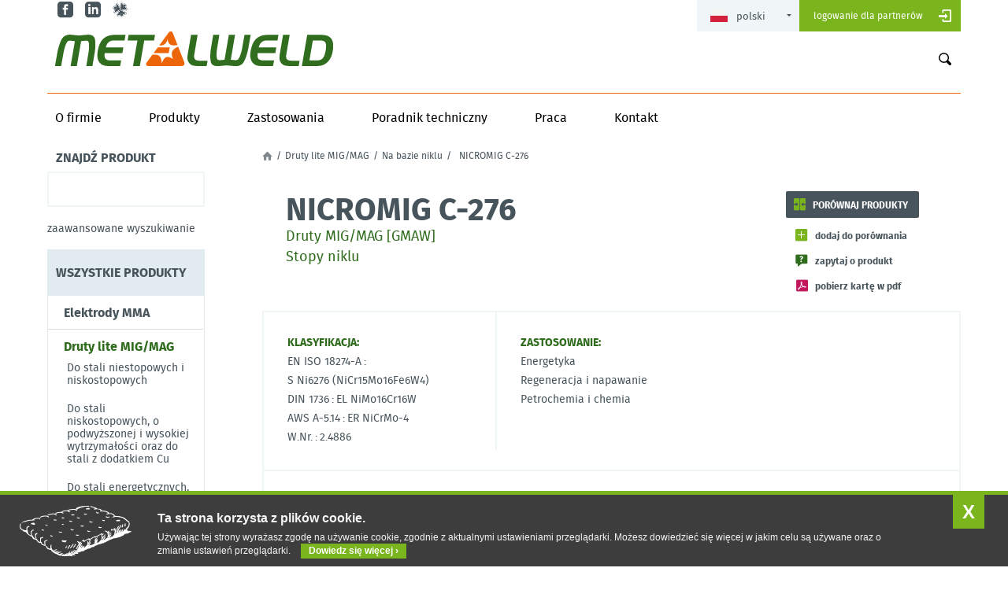

--- FILE ---
content_type: text/html; charset=utf-8
request_url: https://www.metalweld.pl/nicromig-c-276
body_size: 9982
content:
<!DOCTYPE html>
<html lang="pl" dir="ltr">
<head>
  <meta http-equiv="X-UA-Compatible" content="IE=edge" />
  <meta charset="utf-8" />  
  <meta name="viewport" content="width=device-width, initial-scale=1.0" />
  <meta http-equiv="Content-Type" content="text/html; charset=utf-8" />
<meta name="viewport" content="width=device-width, initial-scale=1, maximum-scale=1" />
<link rel="shortcut icon" href="https://www.metalweld.pl/sites/all/themes/strona/favicon.ico" type="image/vnd.microsoft.icon" />
<meta name="description" content="• Drut do łączenia materiałów z gatunku Alloy C276 oraz stopów niklu o podobnym składzie chemicznym. • Spoiwo na bazie chromu, niklu i molibdenu, o bardzo niskiej zawartości węgla, może być również użyte do łączenia odmiennych stopów na bazie niklu, stali nierdzewnych oraz napawania okładzin ze stali niskostopowych. • Ze względu na wysoką zawartość molibdenu, ten stop oferuje" />
<link rel="canonical" href="https://www.metalweld.pl/nicromig-c-276" />
<link rel="shortlink" href="https://www.metalweld.pl/node/6401" />
<link rel="alternate" hreflang="x-default" href="https://www.metalweld.pl/nicromig-c-276" />
<link rel="alternate" hreflang="en" href="https://www.metalweld.pl/en/nicromig-c-276" />
<meta name="google-site-verification" content="c6K7WQLopTf5859CVvcppSBsDuA7Qy_o28R_1fJSZBc" />
  <title>Druty lite MIG/MAG, -Na bazie niklu NICROMIG C-276 | Metalweld - elektrody, druty i pręty do spawania MIG TIG</title>  
  <link type="text/css" rel="stylesheet" href="https://www.metalweld.pl/sites/all/pliki/css/css_xE-rWrJf-fncB6ztZfd2huxqgxu4WO-qwma6Xer30m4.css" media="all" />
<link type="text/css" rel="stylesheet" href="https://www.metalweld.pl/sites/all/pliki/css/css_JvMEsrpSAVLyOdSkE-Vb_3PRJ69z3hNxV8s46eV9KGg.css" media="all" />
<link type="text/css" rel="stylesheet" href="https://www.metalweld.pl/sites/all/pliki/css/css_7pKfGmiD-3cJjAd9pwFU62Rf8wQxyRARPkSUtlPN8C0.css" media="all" />
<link type="text/css" rel="stylesheet" href="https://www.metalweld.pl/sites/all/pliki/css/css_MHg7YGG9xtmrGTPFKK2XKgS9xidibRyzTflLBgAO2cs.css" media="all" />

<!--[if lt IE 9]>
<link type="text/css" rel="stylesheet" href="https://www.metalweld.pl/sites/all/pliki/css/css_47DEQpj8HBSa-_TImW-5JCeuQeRkm5NMpJWZG3hSuFU.css" media="all" />
<![endif]-->
  <script type="text/javascript" src="https://www.metalweld.pl/sites/all/pliki/js/js_6iJWbMH8WqaYmW8xJluPOX5evGGY2Wx8pfnoMdiKIj0.js"></script>
<script type="text/javascript" src="https://www.metalweld.pl/sites/all/pliki/js/js_xvYJgU6LChHqbcSh4y1AvdXfD5QBIwT3GVGVUeuksbM.js"></script>
<script type="text/javascript" src="https://www.metalweld.pl/sites/all/pliki/js/js_KCd8rbJYUruV1tRJnh4um34UYvyhlrSVCPR1jNko2h8.js"></script>
<script type="text/javascript" src="https://www.metalweld.pl/sites/all/pliki/js/js_Qm5vVGj1bgsKhuGU4sRouDS-sQ2qciRxjRY3wMGlSUQ.js"></script>
<script type="text/javascript" src="https://www.metalweld.pl/sites/all/pliki/js/js_SZCXHO1hcvuPhwUE3B_JV4R5M5kMMi8mqyGjnwsL2BM.js"></script>
<script type="text/javascript" src="https://www.metalweld.pl/sites/all/pliki/js/js_vb-StM66yVNSDTHbNQGL26GpvFmiZcB1KIyE8u5iIPI.js"></script>
<script type="text/javascript">
<!--//--><![CDATA[//><!--
jQuery.extend(Drupal.settings, {"basePath":"\/","pathPrefix":"","ajaxPageState":{"theme":"strona","theme_token":"2MIJJ3K3Z7346RW8aw3jKPVVJlc3x0Qh5apFTaXdMrQ","js":{"public:\/\/google_tag\/language\/google_tag.pl.script.js":1,"sites\/all\/modules\/jquery_update\/replace\/jquery\/1.10\/jquery.min.js":1,"misc\/jquery.once.js":1,"misc\/drupal.js":1,"misc\/form.js":1,"sites\/all\/modules\/download_verify\/js\/download_verify.js":1,"public:\/\/languages\/pl_8Xxhfm6mfbM9VsYDMVwnbu_bENEP8LEdb6vmWHGdD-M.js":1,"sites\/all\/libraries\/colorbox\/jquery.colorbox-min.js":1,"sites\/all\/modules\/colorbox\/js\/colorbox.js":1,"sites\/all\/modules\/colorbox\/styles\/default\/colorbox_style.js":1,"https:\/\/www.metalweld.pl\/misc\/jquery.cookie.js":1,"sites\/all\/modules\/custom\/invSzukacz\/invSzukacz.js":1,"sites\/all\/modules\/field_group\/field_group.js":1,"misc\/tableheader.js":1,"sites\/all\/modules\/webform\/js\/webform.js":1,"sites\/all\/themes\/strona\/js\/cookie\/jquery.cookie.js":1,"sites\/all\/themes\/strona\/js\/cookie\/jquery.cookiecuttr.js":1,"sites\/all\/themes\/strona\/js\/cookie\/scripts.js":1,"sites\/all\/themes\/strona\/js\/scripts.js":1},"css":{"modules\/system\/system.base.css":1,"modules\/system\/system.menus.css":1,"modules\/system\/system.messages.css":1,"modules\/system\/system.theme.css":1,"sites\/all\/modules\/simplenews\/simplenews.css":1,"sites\/all\/modules\/date\/date_api\/date.css":1,"sites\/all\/modules\/date\/date_popup\/themes\/datepicker.1.7.css":1,"sites\/all\/modules\/download_verify\/css\/download_verify.css":1,"modules\/field\/theme\/field.css":1,"sites\/all\/modules\/logintoboggan\/logintoboggan.css":1,"modules\/node\/node.css":1,"modules\/search\/search.css":1,"modules\/user\/user.css":1,"sites\/all\/modules\/views\/css\/views.css":1,"sites\/all\/modules\/ckeditor\/css\/ckeditor.css":1,"sites\/all\/modules\/colorbox\/styles\/default\/colorbox_style.css":1,"sites\/all\/modules\/ctools\/css\/ctools.css":1,"modules\/locale\/locale.css":1,"public:\/\/honeypot\/honeypot.css":1,"sites\/all\/modules\/webform\/css\/webform.css":1,"sites\/all\/themes\/strona\/js\/cookie\/cookiecuttr.css":1,"sites\/all\/themes\/strona\/css\/forms.css":1,"sites\/all\/themes\/strona\/css\/general.css":1,"sites\/all\/themes\/strona\/css\/style.css":1,"sites\/all\/themes\/strona\/css\/layout.css":1,"sites\/all\/themes\/strona\/less\/style.less":1,"sites\/all\/themes\/strona\/css\/ie.css":1}},"colorbox":{"opacity":"0.85","current":"{current} z {total}","previous":"\u00ab Poprzednie","next":"Nast\u0119pne \u00bb","close":"Zamknij","maxWidth":"98%","maxHeight":"98%","fixed":true,"mobiledetect":true,"mobiledevicewidth":"480px"},"download_verify":{"download_verify_email":"damian.b@investmag.pl","download_verify_css_target":"download-link-container","download_verify_intro_text":"Please complete your details to continue the download.","download_verify_footer_text":"Emails are collected for marketing purposes in line with our privacy policy.","download_verify_cookie_display":"1","download_verify_cookie_expiry":"86400","download_verify_mail_script_path":"https:\/\/www.metalweld.pl\/sites\/all\/modules\/download_verify\/download_verify_mail_send.php","download_verify_mail_token":"yLZmJdzB6jTImyFBSS69AHEE-qot0X3wEyBuPh90Mkk"},"better_exposed_filters":{"views":{"aktualnosci":{"displays":{"block_1":{"filters":[]}}},"front_our_products":{"displays":{"block_1":{"filters":[]},"block":{"filters":[]}}},"front_zastosowania":{"displays":{"block":{"filters":[]}}}}},"urlIsAjaxTrusted":{"\/nicromig-c-276":true},"field_group":{"div":"full"}});
//--><!]]>
</script>
</head>
<body class="html not-front not-logged-in no-sidebars page-node page-node- page-node-6401 node-type-produkt i18n-pl" >
  <div id="skip-link">
    <a href="#main-content" class="element-invisible element-focusable">Przejdź do treści</a>
  </div>
  <noscript aria-hidden="true"><iframe src="https://www.googletagmanager.com/ns.html?id=GTM-PTSVRVD" height="0" width="0" style="display:none;visibility:hidden" title="Google Tag Manager">Google Tag Manager</iframe></noscript>  <div class="page-wrapper navigation">
	<div class="all_all">
		<div class="all">
			  <div class="region region-first-bar">
    <div id="block-block-15" class="block block-block">

    
  <div class="content">
    <div class="social-links">
	<a class="fb" href="https://www.facebook.com/MetalweldFiprom/" target="_blanc">fb</a><a class="in" href="https://www.linkedin.com/company/18540857/" target="_blanc">in</a><a class="gl" href="https://www.goldenline.pl/firma/metalweld-fiprom-polska-sp-z-o-o/" target="_blanc">gl</a></div>
  </div>
</div>
<div id="block-block-4" class="block block-block">

    
  <div class="content">
    <p><a class="login" href="/zdjecia-produktow-logo-realizacje-graficzne">Logowanie dla partnerów</a></p>  </div>
</div>
<div id="block-locale-language" class="block block-locale">

    
  <div class="content">
    <ul class="language-switcher-locale-url"><li class="pl first active"><a href="/nicromig-c-276" class="language-link active" xml:lang="pl" title="NICROMIG C-276">Polski</a></li>
<li class="en"><a href="/en/nicromig-c-276" class="language-link" xml:lang="en" title="NICROMIG C-276">English</a></li>
<li class="ru"><span class="language-link locale-untranslated" xml:lang="ru">Русский</span></li>
<li class="fr last"><span class="language-link locale-untranslated" xml:lang="fr">Français</span></li>
</ul>  </div>
</div>
  </div>
			  <div class="region region-second-bar">
    <div id="block-block-3" class="block block-block">

    
  <div class="content">
    <p>
	<a href="/"><img alt="Logotyp Metalweld" src="/sites/all/pliki/logo.png" style="width: 353px; height: 44px;" /></a></p>
  </div>
</div>
<div id="block-block-14" class="block block-block">

    
  <div class="content">
    <p>
	<a href="#">Menu</a></p>
  </div>
</div>
<div id="block-search-form" class="block block-search">

    
  <div class="content">
    <form action="/nicromig-c-276" method="post" id="search-block-form" accept-charset="UTF-8"><div><div class="container-inline">
      <h2 class="element-invisible">Formularz wyszukiwania</h2>
    <div class="form-item form-type-textfield form-item-search-block-form">
  <label class="element-invisible" for="edit-search-block-form--2">Szukaj </label>
 <input title="Wprowadź słowa, które mają zostać wyszukane." type="text" id="edit-search-block-form--2" name="search_block_form" value="" size="15" maxlength="128" class="form-text" />
</div>
<div class="form-actions form-wrapper" id="edit-actions"><input type="submit" id="edit-submit" name="op" value="Szukaj" class="form-submit" /></div><input type="hidden" name="form_build_id" value="form-UoI-azwasmc3NWg8EAbMWJR4SytZYSAb0ePwjb6uR9E" />
<input type="hidden" name="form_id" value="search_block_form" />
</div>
</div></form>  </div>
</div>
<div id="block-menu-block-1" class="block block-menu-block">

    
  <div class="content">
    <div class="menu-block-wrapper menu-block-1 menu-name-main-menu parent-mlid-0 menu-level-1">
  <ul class="menu"><li class="first leaf has-children menu-mlid-1309"><a href="/o-firmie/opis-historia-firmy" title="">O firmie</a></li>
<li class="leaf menu-mlid-695"><a href="/produkty">Produkty</a></li>
<li class="leaf menu-mlid-1304"><a href="/zastosowania">Zastosowania</a></li>
<li class="leaf has-children menu-mlid-1594"><a href="/poradnik-techniczny" title="">Poradnik techniczny</a></li>
<li class="leaf has-children menu-mlid-1423"><a href="/praca/ogloszenia-rekrutacyjne" title="">Praca</a></li>
<li class="last leaf has-children menu-mlid-1316"><a href="/kontakt/dane-adresowe" title="">Kontakt</a></li>
</ul></div>
  </div>
</div>
  </div>
		</div>
	</div>
</div>
<div class="page-wrapper content">
	<div class="all_all">
		<div class="all">
						
			
									
			  <div class="region region-left-column">
    <div id="block-invszukacz-szukacz" class="block block-invszukacz">

    
  <div class="content">
    <div id="szukacz">
  <h2>Znajdź produkt</h2>
  <form accept-charset="UTF-8" id="search-form" method="post" action="/search/node" class="search-form">
  
  <input type="text" class="form-text" maxlength="255" size="40" value="" name="keys" id="edit-keys">
  <input type="submit" class="new_szukacz" value="" name="op" id="edit-submit">
	</form>
  <div class="szukacz-wyniki"></div>
  </div>  </div>
</div>
<div id="block-block-13" class="block block-block">

    
  <div class="content">
      <a href="/wyszukiwarka-zaawansowana" class="adv-search-link">Zaawansowane wyszukiwanie</a>  </div>
</div>
<div id="block-menu-block-5" class="block block-menu-block">

    <h2>Wszystkie produkty</h2>
  
  <div class="content">
    <div class="menu-block-wrapper menu-block-5 menu-name-menu-menu-kategorii parent-mlid-0 menu-level-1">
  <ul class="menu"><li class="first expanded menu-mlid-1440"><a href="/elektrody-mma" title="Elektrody MMA">Elektrody MMA</a><ul class="menu"><li class="first leaf menu-mlid-1623"><a href="/elektrody-mma/do-stali-niestopowych-niskostopowych" title="Do stali niestopowych i niskostopowych">Do stali niestopowych i niskostopowych</a></li>
<li class="leaf menu-mlid-1638"><a href="/elektrody-mma/do-stali-niskostopowych-mikrododatkami-dodatkami-o-specjalnych-wlasciwosciach" title="Do stali niskostopowych z mikrododatkami dodatkami o specjalnych właściwościach">Do stali niskostopowych z mikrododatkami dodatkami o specjalnych właściwościach</a></li>
<li class="leaf menu-mlid-1640"><a href="/elektrody-mma/do-stali-energetycznych-odpornych-na-pelzanie" title="Do stali energetycznych, odpornych na pełzanie">Do stali energetycznych, odpornych na pełzanie</a></li>
<li class="expanded menu-mlid-1639"><a href="/elektrody-mma/do-stali-nierdzewnych-wysokostopowych" title="Do stali nierdzewnych wysokostopowych">Do stali nierdzewnych wysokostopowych</a><ul class="menu"><li class="first leaf menu-mlid-1625"><a href="/elektrody-mma/do-stali-nierdzewnych-wysokostopowych/do-stali-nierdzewnych-austenitycznych" title="Do stali nierdzewnych austenitycznych">Do stali nierdzewnych austenitycznych</a></li>
<li class="leaf menu-mlid-1626"><a href="/elektrody-mma/do-stali-nierdzewnych-wysokostopowych/do-stali-zarowytrzymalych" title="Do stali żarowytrzymałych">Do stali żarowytrzymałych</a></li>
<li class="last leaf menu-mlid-1627"><a href="/elektrody-mma/do-stali-nierdzewnych-wysokostopowych/do-specjalnych-zastosowan" title="Do specjalnych zastosowań">Do specjalnych zastosowań</a></li>
</ul></li>
<li class="leaf menu-mlid-1628"><a href="/elektrody-mma/na-bazie-niklu" title="Na bazie niklu">Na bazie niklu</a></li>
<li class="expanded menu-mlid-1629"><a href="/elektrody-mma/do-napawania" title="Do napawania">Do napawania</a><ul class="menu"><li class="first leaf menu-mlid-1630"><a href="/elektrody-mma/do-napawania/do-stali-narzedziowych-pracujacych-na-goraco" title="Do stali narzędziowych pracujących na gorąco">Do stali narzędziowych pracujących na gorąco</a></li>
<li class="leaf menu-mlid-2509"><a href="/elektrody-mma/do-napawania/do-zastosowan-ogolnych" title="Do zastosowań ogólnych">Do zastosowań ogólnych</a></li>
<li class="leaf menu-mlid-1641"><a href="/elektrody-mma/do-napawania/do-napawania-o-bardzo-wysokiej-odpornosci-na-scieranie" title="Do napawania o bardzo wysokiej odporności na ścieranie">Do napawania o bardzo wysokiej odporności na ścieranie</a></li>
<li class="leaf menu-mlid-1631"><a href="/elektrody-mma/do-napawania/do-napawania-odporne-na-duze-scieranie-podwyzszona-temperature" title="Do napawania, odporne na duże ścieranie i podwyższoną temperaturę">Do napawania, odporne na duże ścieranie i podwyższoną temperaturę</a></li>
<li class="leaf menu-mlid-1632"><a href="/elektrody-mma/do-napawania/do-napawania-wysokomanganowe" title="Do napawania, wysokomanganowe">Do napawania, wysokomanganowe</a></li>
<li class="last leaf menu-mlid-1633"><a href="/elektrody-mma/do-napawania/na-bazie-kobaltu" title="Na bazie kobaltu">Na bazie kobaltu</a></li>
</ul></li>
<li class="leaf menu-mlid-1634"><a href="/elektrody-mma/do-zeliwa" title="Do żeliwa">Do żeliwa</a></li>
<li class="leaf menu-mlid-1635"><a href="/elektrody-mma/do-ciecia-zlobienia" title="Do cięcia i żłobienia">Do cięcia i żłobienia</a></li>
<li class="leaf menu-mlid-1636"><a href="/elektrody-mma/do-stopow-miedzi" title="Do stopów miedzi">Do stopów miedzi</a></li>
<li class="last leaf menu-mlid-1637"><a href="/elektrody-mma/do-stopow-aluminium" title="Do stopów aluminium">Do stopów aluminium</a></li>
</ul></li>
<li class="expanded active-trail menu-mlid-1451"><a href="/druty-lite-migmag" title="Druty lite MIG/MAG" class="active-trail">Druty lite MIG/MAG</a><ul class="menu"><li class="first leaf menu-mlid-1642"><a href="/druty-lite-migmag/do-stali-niestopowych-niskostopowych" title="Do stali niestopowych i niskostopowych">Do stali niestopowych i niskostopowych</a></li>
<li class="leaf menu-mlid-1657"><a href="/druty-lite-migmag/do-stali-niskostopowych-o-podwyzszonej-wysokiej-wytrzymalosci-oraz-do-stali-dodatkiem-cu" title="Do stali niskostopowych, o podwyższonej i wysokiej wytrzymałości oraz do stali z dodatkiem Cu">Do stali niskostopowych, o podwyższonej i wysokiej wytrzymałości oraz do stali z dodatkiem Cu</a></li>
<li class="leaf menu-mlid-1643"><a href="/druty-lite-migmag/do-stali-energetycznych-odpornych-na-pelzanie" title="Do stali energetycznych, odpornych na pełzanie">Do stali energetycznych, odpornych na pełzanie</a></li>
<li class="expanded menu-mlid-1658"><a href="/druty-lite-migmag/do-stali-nierdzewnych-wysokostopowych" title="Do stali nierdzewnych wysokostopowych">Do stali nierdzewnych wysokostopowych</a><ul class="menu"><li class="first leaf menu-mlid-1644"><a href="/druty-lite-migmag/do-stali-nierdzewnych-wysokostopowych/do-stali-nierdzewnych-austenitycznych" title="Do stali nierdzewnych austenitycznych">Do stali nierdzewnych austenitycznych</a></li>
<li class="leaf menu-mlid-1645"><a href="/druty-lite-migmag/do-stali-nierdzewnych-wysokostopowych/do-stali-zaroodpornych" title="Do stali żaroodpornych">Do stali żaroodpornych</a></li>
<li class="last leaf menu-mlid-1646"><a href="/druty-lite-migmag/do-stali-nierdzewnych-wysokostopowych/do-specjalnych-zastosowan" title="Do specjalnych zastosowań">Do specjalnych zastosowań</a></li>
</ul></li>
<li class="leaf active-trail menu-mlid-1647"><a href="/druty-lite-migmag/na-bazie-niklu" title="Na bazie niklu" class="active-trail">Na bazie niklu</a></li>
<li class="expanded menu-mlid-1648"><a href="/druty-lite-migmag/do-napawania" title="Do napawania">Do napawania</a><ul class="menu"><li class="first leaf menu-mlid-1651"><a href="/druty-lite-migmag/do-napawania/do-napawania-duzy-udar-srednie-scieranie" title="Do napawania duży udar, średnie ścieranie">Do napawania duży udar, średnie ścieranie</a></li>
<li class="leaf menu-mlid-1649"><a href="/druty-lite-migmag/do-napawania/do-stali-narzedziowych-pracujacych-na-goraco" title="Do stali narzędziowych pracujących na gorąco">Do stali narzędziowych pracujących na gorąco</a></li>
<li class="last leaf menu-mlid-1652"><a href="/druty-lite-migmag/do-napawania/na-bazie-kobaltu" title="Na bazie kobaltu">Na bazie kobaltu</a></li>
</ul></li>
<li class="leaf menu-mlid-1655"><a href="/druty-lite-migmag/do-stopow-miedzi" title="Do stopów miedzi">Do stopów miedzi</a></li>
<li class="last leaf menu-mlid-1656"><a href="/druty-lite-migmag/do-stopow-aluminium" title="Do stopów aluminium">Do stopów aluminium</a></li>
</ul></li>
<li class="expanded menu-mlid-1461"><a href="/prety-tig" title="Pręty TIG">Pręty TIG</a><ul class="menu"><li class="first leaf menu-mlid-1661"><a href="/prety-tig/do-stali-niestopowych-niskostopowych" title="Do stali niestopowych i niskostopowych">Do stali niestopowych i niskostopowych</a></li>
<li class="leaf menu-mlid-1676"><a href="/prety-tig/do-stali-niskostopowych-drobnoziarnistych-o-podwyzszonej-wytrzymalosci" title="Do stali niskostopowych, drobnoziarnistych o podwyższonej wytrzymałości">Do stali niskostopowych, drobnoziarnistych o podwyższonej wytrzymałości</a></li>
<li class="leaf menu-mlid-1662"><a href="/prety-tig/do-stali-energetycznych-odpornych-na-pelzanie" title="Do stali energetycznych, odpornych na pełzanie">Do stali energetycznych, odpornych na pełzanie</a></li>
<li class="expanded menu-mlid-1677"><a href="/prety-tig/do-stali-nierdzewnych-wysokostopowych" title="Do stali nierdzewnych wysokostopowych">Do stali nierdzewnych wysokostopowych</a><ul class="menu"><li class="first leaf menu-mlid-1663"><a href="/prety-tig/do-stali-nierdzewnych-wysokostopowych/do-stali-nierdzewnych-austenitycznych" title="Do stali nierdzewnych austenitycznych">Do stali nierdzewnych austenitycznych</a></li>
<li class="leaf menu-mlid-1664"><a href="/prety-tig/do-stali-nierdzewnych-wysokostopowych/do-stali-zaroodpornych" title="Do stali żaroodpornych">Do stali żaroodpornych</a></li>
<li class="last leaf menu-mlid-1665"><a href="/prety-tig/do-stali-nierdzewnych-wysokostopowych/do-specjalnych-zastosowan" title="Do specjalnych zastosowań">Do specjalnych zastosowań</a></li>
</ul></li>
<li class="leaf menu-mlid-1666"><a href="/prety-tig/na-bazie-niklu" title="Na bazie niklu">Na bazie niklu</a></li>
<li class="expanded menu-mlid-1667"><a href="/prety-tig/do-napawania" title="Do napawania">Do napawania</a><ul class="menu"><li class="first leaf menu-mlid-1670"><a href="/prety-tig/do-napawania/do-napawania-duzy-udar-srednie-scieranie" title="Do napawania duży udar, średnie ścieranie">Do napawania duży udar, średnie ścieranie</a></li>
<li class="leaf menu-mlid-1668"><a href="/prety-tig/do-napawania/do-stali-narzedziowych-pracujacych-na-goraco" title="Do stali narzędziowych pracujących na gorąco">Do stali narzędziowych pracujących na gorąco</a></li>
<li class="last leaf menu-mlid-1671"><a href="/prety-tig/do-napawania/na-bazie-kobaltu" title="Na bazie kobaltu">Na bazie kobaltu</a></li>
</ul></li>
<li class="leaf menu-mlid-1674"><a href="/prety-tig/do-stopow-miedzi" title="Do stopów miedzi">Do stopów miedzi</a></li>
<li class="last leaf menu-mlid-1675"><a href="/prety-tig/do-stopow-aluminium" title="Do stopów aluminium">Do stopów aluminium</a></li>
</ul></li>
<li class="expanded menu-mlid-1464"><a href="/druty-proszkowe" title="Druty proszkowe">Druty proszkowe</a><ul class="menu"><li class="first leaf menu-mlid-1680"><a href="/druty-proszkowe/do-stali-niestopowych-niskostopowych" title="Do stali niestopowych i niskostopowych">Do stali niestopowych i niskostopowych</a></li>
<li class="leaf menu-mlid-1695"><a href="/druty-proszkowe/do-stali-niskostopowych-mikroskopowych-o-podwyzszonej-wysokiej-wytrzymalosci" title="Do stali niskostopowych, mikroskopowych o podwyższonej i wysokiej wytrzymałości">Do stali niskostopowych, mikroskopowych o podwyższonej i wysokiej wytrzymałości</a></li>
<li class="leaf menu-mlid-1681"><a href="/druty-proszkowe/do-stali-energetycznych" title="Do stali energetycznych">Do stali energetycznych</a></li>
<li class="leaf menu-mlid-1925"><a href="/druty-proszkowe/do-stali-nierdzewnych" title="Do stali nierdzewnych">Do stali nierdzewnych</a></li>
<li class="expanded menu-mlid-1686"><a href="/druty-proszkowe/do-napawania" title="Do napawania">Do napawania</a><ul class="menu"><li class="first leaf menu-mlid-1689"><a href="/druty-proszkowe/do-napawania/do-napawania-wysokomanganowe" title="Do napawania, wysokomanganowe">Do napawania, wysokomanganowe</a></li>
<li class="leaf menu-mlid-1698"><a href="/druty-proszkowe/do-napawania/do-napawania-o-bardzo-wysokiej-odpornosci-na-scieranie" title="Do napawania o bardzo wysokiej odporności na ścieranie">Do napawania o bardzo wysokiej odporności na ścieranie</a></li>
<li class="leaf menu-mlid-1688"><a href="/druty-proszkowe/do-napawania/do-napawania-odporne-na-duze-scieranie-podwyzszona-temperature" title="Do napawania, odporne na duże ścieranie i podwyższoną temperaturę">Do napawania, odporne na duże ścieranie i podwyższoną temperaturę</a></li>
<li class="leaf menu-mlid-1687"><a href="/druty-proszkowe/do-napawania/do-stali-narzedziowych-pracujacych-na-goraco" title="Do stali narzędziowych pracujących na gorąco">Do stali narzędziowych pracujących na gorąco</a></li>
<li class="last leaf menu-mlid-1690"><a href="/druty-proszkowe/do-napawania/na-bazie-kobaltu" title="Na bazie kobaltu">Na bazie kobaltu</a></li>
</ul></li>
<li class="leaf menu-mlid-1685"><a href="/druty-proszkowe/na-bazie-niklu" title="Na bazie niklu">Na bazie niklu</a></li>
<li class="leaf menu-mlid-1691"><a href="/druty-proszkowe/do-zeliwa" title="Do żeliwa">Do żeliwa</a></li>
<li class="last leaf menu-mlid-1692"><a href="/druty-proszkowe/do-ciecia-zlobienia" title="Do cięcia i żłobienia">Do cięcia i żłobienia</a></li>
</ul></li>
<li class="expanded menu-mlid-1467"><a href="/druty-do-luku-krytego-saw-topniki" title="Druty do łuku krytego SAW i topniki">Druty do łuku krytego SAW i topniki</a><ul class="menu"><li class="first leaf menu-mlid-1699"><a href="/druty-do-luku-krytego-saw-topniki/do-stali-niestopowych-niskostopowych" title="Do stali niestopowych i niskostopowych">Do stali niestopowych i niskostopowych</a></li>
<li class="leaf menu-mlid-1714"><a href="/druty-do-luku-krytego-saw-topniki/do-stali-niskostopowych-o-podwyzszonej-wytrzymalosci" title="Do stali niskostopowych i o podwyższonej wytrzymałości">Do stali niskostopowych i o podwyższonej wytrzymałości</a></li>
<li class="leaf menu-mlid-1700"><a href="/druty-do-luku-krytego-saw-topniki/do-stali-energetycznych-odpornych-na-pelzanie" title="Do stali energetycznych, odpornych na pełzanie">Do stali energetycznych, odpornych na pełzanie</a></li>
<li class="expanded menu-mlid-1715"><a href="/druty-do-luku-krytego-saw-topniki/do-stali-wysokostopowych" title="Do stali wysokostopowych">Do stali wysokostopowych</a><ul class="menu"><li class="first leaf menu-mlid-1701"><a href="/druty-do-luku-krytego-saw-topniki/do-stali-wysokostopowych/do-stali-austenitycznych" title="Do stali austenitycznych">Do stali austenitycznych</a></li>
<li class="last leaf menu-mlid-1702"><a href="/druty-do-luku-krytego-saw-topniki/do-stali-wysokostopowych/do-stali-zarowytrzymalych" title="Do stali żarowytrzymałych">Do stali żarowytrzymałych</a></li>
</ul></li>
<li class="leaf menu-mlid-1704"><a href="/druty-do-luku-krytego-saw-topniki/do-stopow-niklu" title="Do stopów niklu">Do stopów niklu</a></li>
<li class="last expanded menu-mlid-1705"><a href="/druty-do-luku-krytego-saw-topniki/do-napawania" title="Do napawania">Do napawania</a><ul class="menu"><li class="first leaf menu-mlid-1708"><a href="/druty-do-luku-krytego-saw-topniki/do-napawania/do-napawania-wysokomanganowe" title="Do napawania, wysokomanganowe">Do napawania, wysokomanganowe</a></li>
<li class="leaf menu-mlid-1717"><a href="/druty-do-luku-krytego-saw-topniki/do-napawania/do-napawania-o-bardzo-wysokiej-odpornosci-na-scieranie" title="Do napawania o bardzo wysokiej odporności na ścieranie">Do napawania o bardzo wysokiej odporności na ścieranie</a></li>
<li class="leaf menu-mlid-1707"><a href="/druty-do-luku-krytego-saw-topniki/do-napawania/do-napawania-odporne-na-duze-scieranie-podwyzszona-temperature" title="Do napawania, odporne na duże ścieranie i podwyższoną temperaturę">Do napawania, odporne na duże ścieranie i podwyższoną temperaturę</a></li>
<li class="leaf menu-mlid-1706"><a href="/druty-do-luku-krytego-saw-topniki/do-napawania/do-stali-narzedziowych-pracujacych-na-goraco" title="Do stali narzędziowych pracujących na gorąco">Do stali narzędziowych pracujących na gorąco</a></li>
<li class="last leaf menu-mlid-1709"><a href="/druty-do-luku-krytego-saw-topniki/do-napawania/na-bazie-kobaltu" title="Na bazie kobaltu">Na bazie kobaltu</a></li>
</ul></li>
</ul></li>
<li class="last leaf menu-mlid-1924"><a href="/druty-prety-do-spawania-gazowego" title="Druty i pręty do spawania gazowego">Druty i pręty do spawania gazowego</a></li>
</ul></div>
  </div>
</div>
  </div>
			<div class="content_wrapper parted">
								<div class="tabs">
									</div>
								<div class="breadcrumbs">
					<a class="breadcrumb_home" href="/">Strona główna</a><span> / </span><a href="/druty-lite-migmag" title="Druty lite MIG/MAG">Druty lite MIG/MAG</a><span> / </span><a href="/druty-lite-migmag/na-bazie-niklu" title="Na bazie niklu">Na bazie niklu</a><span> / </span><span class="breadcrumb-title">NICROMIG C-276</span>				</div>
				  <div class="region region-content">
    <div id="block-system-main" class="block block-system">

    
  <div class="content">
    <div id="node-6401" class="node node-produkt clearfix" about="/nicromig-c-276" typeof="sioc:Item foaf:Document">

  
      <span property="dc:title" content="NICROMIG C-276" class="rdf-meta element-hidden"></span>
  
  <div class="content">
    <div class="first-left"><h1 class="title">NICROMIG C-276</h1><div class="field field-name-field-metoda-spawania field-type-taxonomy-term-reference field-label-hidden">
    <div class="field-items">
          <div class="field-item even">Druty MIG/MAG [GMAW]</div>
      </div>
</div>
<div class="field field-name-field-stale field-type-taxonomy-term-reference field-label-hidden"><div class="field-items"><div class="field-item even">Stopy niklu</div></div></div></div><div class="first-right"><div class="field field-name-field-product-actions field-type-text field-label-hidden">
    <div class="field-items">
        <div class="line1 line">
       <a class="compare-products" href="/porownywarka-produktow">Porównaj produkty</a>
    </div>
    <div class="line2 line">
      <a class="add-to-comparison add" data-id="6401" href="#">Dodaj do porównania</a>      <a class="ask-about-product" href="/zapytaj-o-produkt?pid=6401">Zapytaj o produkt</a>

            <a class="download-as-pdf" target="_blank" href="/product-to-pdf/6401">Pobierz kartę w PDF</a>
          </div>
      
  </div>
</div></div><div class="second-row"><div class="group-klasyfikacja"><h2><span>Klasyfikacja:</span></h2><div class="group-klas1 field-group-div"><div class="field field-name-field-klasyfikacja-1 field-type-taxonomy-term-reference field-label-hidden"><div class="field-items"><div class="field-item even">EN ISO 18274-A</div></div></div><div class="field field-name-field-norma-dla-klasyfikacji-1 field-type-text field-label-hidden"><div class="field-items"><div class="field-item even">S Ni6276 (NiCr15Mo16Fe6W4)</div></div></div></div><div class="group-klas2 field-group-div"><div class="field field-name-field-klasyfikacja-2 field-type-taxonomy-term-reference field-label-hidden"><div class="field-items"><div class="field-item even">DIN 1736</div></div></div><div class="field field-name-field-norma-dla-klasyfikacji-2 field-type-text field-label-hidden"><div class="field-items"><div class="field-item even">EL NiMo16Cr16W</div></div></div></div><div class="group-klas3 field-group-div"><div class="field field-name-field-klasyfikacja-3 field-type-taxonomy-term-reference field-label-hidden"><div class="field-items"><div class="field-item even">AWS A-5.14</div></div></div><div class="field field-name-field-norma-dla-klasyfikacji-3 field-type-text field-label-hidden"><div class="field-items"><div class="field-item even">ER NiCrMo-4</div></div></div></div><div class="group-klas4 field-group-div"><div class="field field-name-field-klasyfikacja-4 field-type-taxonomy-term-reference field-label-hidden"><div class="field-items"><div class="field-item even">W.Nr.</div></div></div><div class="field field-name-field-norma-dla-klasyfikacji-4 field-type-text field-label-hidden"><div class="field-items"><div class="field-item even"> 2.4886</div></div></div></div></div><div class="field field-name-field-zastosowanie field-type-taxonomy-term-reference field-label-above"><div class="field-label">Zastosowanie:&nbsp;</div><div class="field-items"><div class="field-item even">Energetyka</div><div class="field-item odd">Regeneracja i napawanie</div><div class="field-item even">Petrochemia i chemia</div></div></div></div><div class="group-opis-img field-group-div"><div class="field field-name-body field-type-text-with-summary field-label-hidden"><div class="field-items"><div class="field-item even" property="content:encoded"><p>
	<br />
	• Drut do łączenia materiałów z gatunku Alloy C276 oraz stopów niklu o podobnym składzie chemicznym.<br />
	• Spoiwo na bazie chromu, niklu i molibdenu, o bardzo niskiej zawartości węgla, może być również użyte do łączenia odmiennych stopów na bazie niklu, stali nierdzewnych oraz napawania okładzin ze stali niskostopowych.<br />
	• Ze względu na wysoką zawartość molibdenu, ten stop oferuje wysoką odporność na korozję naprężeniową, wżerową i szczelinową.</p>
</div></div></div></div><div class="collapsible collapsed group-zastosowanie field-group-div speed-fast effect-none">
      <h2><span class="field-group-format-toggler">Zastosowanie</span></h2>
      <div class="field-group-format-wrapper" style="display: none;"><div class="field field-name-field-zastosowanie-txt field-type-text-long field-label-hidden"><div class="field-items"><div class="field-item even"><p>
	Spawanie materiałów dedykowanych. Wykładziny kominowe do kontroli zanieczyszczeń, kanały, przepustnice, płuczki, nagrzewnice gazowe, wentylatory i obudowy wentylatorów. Instalacje odsiarczania spalin. Elementy przetwarzania chemicznego, takie jak wymienniki ciepła, naczynia reakcyjne, parowniki i rurociągi przesyłowe. Zbiorniki z kwaśnym gazem. Produkcja celulozy i papieru (fermentatory i bielniki). Utylizacja odpadów. Sprzęt farmaceutyczny i spożywczy. Reaktory kwasu siarkowego. Sprzęt do przetwarzania chlorków organicznych. Sprzęt do procesów wykorzystujących katalizatory halogenkowe lub kwasowe.</p>
</div></div></div></div></div><div class="collapsible collapsed field-skl-chem field-group-div speed-fast effect-none">
      <h2><span class="field-group-format-toggler">Typowy skład chemiczny %</span></h2>
      <div class="field-group-format-wrapper" style="display: none;"><div class="field field-name-field-pierwiastek-c field-type-text field-label-abovec"><div class="field-label">C&nbsp;</div><div class="field-items"><div class="field-item even">0,006</div></div></div><div class="field field-name-field-pierwiastek-si field-type-text field-label-abovec"><div class="field-label">Si&nbsp;</div><div class="field-items"><div class="field-item even">0,04</div></div></div><div class="field field-name-field-pierwiastek-mn field-type-text field-label-abovec"><div class="field-label">Mn&nbsp;</div><div class="field-items"><div class="field-item even">0,50</div></div></div><div class="field field-name-field-pierwiastek-cr field-type-text field-label-abovec"><div class="field-label">Cr&nbsp;</div><div class="field-items"><div class="field-item even">16,00</div></div></div><div class="field field-name-field-pierwiastek-ni field-type-text field-label-abovec"><div class="field-label">Ni&nbsp;</div><div class="field-items"><div class="field-item even">58,00</div></div></div><div class="field field-name-field-pierwiastek-mo field-type-text field-label-abovec"><div class="field-label">Mo&nbsp;</div><div class="field-items"><div class="field-item even">16,00</div></div></div><div class="field field-name-field-pierwiastek-fe field-type-text field-label-abovec"><div class="field-label">Fe&nbsp;</div><div class="field-items"><div class="field-item even">5,80</div></div></div><div class="field field-name-field-pierwiastek-w field-type-text field-label-abovec"><div class="field-label">W&nbsp;</div><div class="field-items"><div class="field-item even">3,60</div></div></div></div></div><div class="collapsible collapsed field-group-div group-par-mech speed-fast effect-none">
      <h2><span class="field-group-format-toggler">Typowe parametry mechaniczne</span></h2>
      <div class="field-group-format-wrapper" style="display: none;"><div class="field field-name-field-granica-plastycznosci field-type-text field-label-above"><div class="field-label">Granica plastyczności Re [N/mm2]:&nbsp;</div><div class="field-items"><div class="field-item even">&gt;410</div></div></div><div class="field field-name-field-wytrzymalosc field-type-text field-label-above"><div class="field-label">Wytrzymałość Rm [N/mm2]:&nbsp;</div><div class="field-items"><div class="field-item even">&gt;720</div></div></div><div class="field field-name-field-wydluzenie field-type-text field-label-above"><div class="field-label">Wydłużenie A5 [%]:&nbsp;</div><div class="field-items"><div class="field-item even">&gt;27</div></div></div><div class="field field-name-field-udarnosc196 field-type-text field-label-above"><div class="field-label">Udarność Kv [J]:&nbsp;</div><div class="field-items"><div class="field-item even">&gt;100 J (20°C)</div></div></div><div class="field field-name-field-opis-dodatkowy field-type-text-long field-label-above"><div class="field-label">Opis dodatkowy:&nbsp;</div><div class="field-items"><div class="field-item even"><p>
	Mikrostruktura austenityczna z węglikami.</p>
<p>
	Temperatura między ściegowa nie powinna przekraczać 100[°C].</p>
<p>
	Ilość wprowadzanego ciepła nie więcej jak 1,5[kJ/mm].</p>
</div></div></div><div class="field field-name-field-gaz-oslonowy field-type-taxonomy-term-reference field-label-above"><div class="field-label">Gaz osłonowy wg. EN ISO 14175:&nbsp;</div><div class="field-items"><div class="field-item even">I1 - Ar</div><div class="field-item odd">I3 - Ar + &gt;0-95% He</div></div></div></div></div><div class="collapsible collapsed group-par-spaw-pak field-group-div speed-fast effect-none">
      <h2><span class="field-group-format-toggler">Parametry spawania | pakowania</span></h2>
      <div class="field-group-format-wrapper" style="display: none;"><div class="field-collection-container clearfix"><div class="field field-name-field-param-spaw-pak field-type-field-collection field-label-hidden"><div class="field-items"><div class="field-item even"><table class="field-collection-table-view view-mode-full field-collection-view-final sticky-enabled">
 <thead><tr><th class="field_srednica">⌀</th><th class="field_prad_spawania_coll">Prąd spawania [A]</th><th class="field_waga_paczki">Waga paczki [kg]</th> </tr></thead>
<tbody>
 <tr class="field-collection-item odd"><td class="field-srednica"><div class="field field-name-field-srednica field-type-taxonomy-term-reference field-label-hidden"><div class="field-items"><div class="field-item even">0,8</div></div></div></td><td class="field-prad-spawania-coll"><div class="field field-name-field-prad-spawania-coll field-type-text field-label-hidden"><div class="field-items"><div class="field-item even">80-180</div></div></div></td><td class="field-waga-paczki"><div class="field field-name-field-waga-paczki field-type-text field-label-hidden"><div class="field-items"><div class="field-item even">15,0</div></div></div></td> </tr>
 <tr class="field-collection-item even"><td class="field-srednica"><div class="field field-name-field-srednica field-type-taxonomy-term-reference field-label-hidden"><div class="field-items"><div class="field-item even">1,0</div></div></div></td><td class="field-prad-spawania-coll"><div class="field field-name-field-prad-spawania-coll field-type-text field-label-hidden"><div class="field-items"><div class="field-item even">100-250</div></div></div></td><td class="field-waga-paczki"><div class="field field-name-field-waga-paczki field-type-text field-label-hidden"><div class="field-items"><div class="field-item even">15,0</div></div></div></td> </tr>
 <tr class="field-collection-item odd"><td class="field-srednica"><div class="field field-name-field-srednica field-type-taxonomy-term-reference field-label-hidden"><div class="field-items"><div class="field-item even">1,2</div></div></div></td><td class="field-prad-spawania-coll"><div class="field field-name-field-prad-spawania-coll field-type-text field-label-hidden"><div class="field-items"><div class="field-item even">125-290</div></div></div></td><td class="field-waga-paczki"><div class="field field-name-field-waga-paczki field-type-text field-label-hidden"><div class="field-items"><div class="field-item even">15,0</div></div></div></td> </tr>
</tbody>
</table>
</div></div></div></div></div></div><div class="collapsible collapsed group-pow-prod field-group-div speed-fast effect-none">
      <h2><span class="field-group-format-toggler">Powiązania z produktami</span></h2>
      <div class="field-group-format-wrapper" style="display: none;"><div class="field field-name-field-powi-zania-z-produktami field-type-node-reference field-label-hidden"><div class="field-items"><div class="field-item even"><a href="/nicroweld-276">NICROWELD 276</a></div><div class="field-item odd"><a href="/nicrotig-c-276">NICROTIG C-276</a></div></div></div></div></div>  </div>

  
  
</div>
  </div>
</div>
  </div>
			</div>
			
		</div>
	</div>
</div>
<div class="page-wrapper front-3-boxes">
	<div class="all_all">
		<div class="all">
			  <div class="region region-front-3-boxes">
    <div id="block-block-5" class="block block-block">

    
  <div class="content">
    <h4>Znajdź produkt<i></i></h4><div class="block-content">
<form action="/produkty" method="get" id="views-exposed-form-lista-produktow-page" accept-charset="UTF-8">
  <input type="text" id="edit-combine" name="combine" value="" size="30" maxlength="128" class="form-text" placeholder="wpisz nazwę">
  <input type="submit" id="edit-submit" name="op" value="Szukaj" class="form-submit">
  <a href="/wyszukiwarka-zaawansowana" class="adv-search-link">Zaawansowane wyszukiwanie</a>

</form>
</div>  </div>
</div>
<div id="block-block-6" class="block block-block">

    
  <div class="content">
    <h4>Dobierz odpowiednik<i></i></h4><div class="block-content">
<div id="block-invequivalent-equivalent-search" class="block block-invequivalent">

    
  <div class="content">
    
<form id="equivalent_search_form" name="equivalent_search_form" method="POST" action="/dobierz-odpowiednik">
	<div class="form-item-wrapper text">
		<label for="name">Nazwa zamiennika</label>
		<input name="name" id="name" type="text" value="" placeholder="Nazwa zamiennika"/>
	</div>

	<input type="submit" id="equivalent_search_form_submit" value="Szukaj" class="form-submit">

</form>  </div>
</div>
</div>  </div>
</div>
<div id="block-block-7" class="block block-block">

    
  <div class="content">
    <h4><a href="/pobierz-atest">Pobierz atest<i></i></a></h4>  </div>
</div>
  </div>
		</div>
	</div>
</div>
<div class="page-wrapper quick-contact">
	<div class="all_all">
		<div class="all">
			  <div class="region region-quick-contact">
    <div id="block-block-8" class="block block-block">

    
  <div class="content">
    <h3>
	<span style="font-size:18px;">METALWELD FIPROM POLSKA<br />
	spółka z o.o.</span></h3>
<p>
	<span class="address">ul. Mikołajczyka 57<br />
	41-200 Sosnowiec </span></p>
<p>
	<u><a class="phone" href="tel:+48322977550">+48 (32) 297 75 50</a></u></p>
<p>
	<u><span class="fax">+48 (32) 297 75 88</span></u></p>
<p>
	<u><a class="email" href="mailto:poczta@metalweld.pl">poczta@metalweld.pl</a></u></p>
  </div>
</div>
<div id="block-webform-client-block-13" class="block block-webform">

    
  <div class="content">
    <form class="webform-client-form webform-client-form-13" action="/nicromig-c-276" method="post" id="webform-client-form-13" accept-charset="UTF-8"><div><fieldset class="webform-component-fieldset webform-component--dane form-wrapper"><legend style="visibility:hidden;"><span class="fieldset-legend">Dane użytkownika</span></legend><h3 class="legend"><span class="fieldset-legend">Dane użytkownika</span></h3><div class="fieldset-wrapper"><div  class="form-item webform-component webform-component-textfield webform-component--dane--imie-i-nazwisko">
  <label for="edit-submitted-dane-imie-i-nazwisko">imię i nazwisko <span class="form-required" title="To pole jest wymagane.">*</span></label>
 <input required="required" type="text" id="edit-submitted-dane-imie-i-nazwisko" name="submitted[dane][imie_i_nazwisko]" value="" size="100" maxlength="200" class="form-text required" />
</div>
<div  class="form-item webform-component webform-component-email webform-component--dane--e-mail">
  <label for="edit-submitted-dane-e-mail">e-mail <span class="form-required" title="To pole jest wymagane.">*</span></label>
 <input required="required" class="email form-text form-email required" type="email" id="edit-submitted-dane-e-mail" name="submitted[dane][e_mail]" size="100" />
</div>
<div  class="form-item webform-component webform-component-number webform-component--dane--telefon">
  <label for="edit-submitted-dane-telefon">telefon </label>
 <input type="text" id="edit-submitted-dane-telefon" name="submitted[dane][telefon]" step="any" class="form-text form-number" />
</div>
<div  class="form-item webform-component webform-component-select webform-component--dane--wojewodztwo">
  <label for="edit-submitted-dane-wojewodztwo">województwo <span class="form-required" title="To pole jest wymagane.">*</span></label>
 <select required="required" id="edit-submitted-dane-wojewodztwo" name="submitted[dane][wojewodztwo]" class="form-select required"><option value="" selected="selected"> </option><option value="Dolnośląskie">Dolnośląskie</option><option value="Kujawsko-pomorskie">Kujawsko-pomorskie</option><option value="Lubelskie">Lubelskie</option><option value="Lubuskie">Lubuskie</option><option value="Łódzkie">Łódzkie</option><option value="Małopolskie">Małopolskie</option><option value="Mazowieckie">Mazowieckie</option><option value="Opolskie">Opolskie</option><option value="Podkarpackie">Podkarpackie</option><option value="Podlaskie">Podlaskie</option><option value="Pomorskie">Pomorskie</option><option value="Śląskie">Śląskie</option><option value="Świętokrzyskie">Świętokrzyskie</option><option value="Warmińsko-mazurskie">Warmińsko-mazurskie</option><option value="Wielkopolskie">Wielkopolskie</option><option value="Zachodniopomorskie">Zachodniopomorskie</option></select>
</div>
</div></fieldset>
<div  class="form-item webform-component webform-component-textarea webform-component--wiadomosc">
  <label for="edit-submitted-wiadomosc">napisz do nas <span class="form-required" title="To pole jest wymagane.">*</span></label>
 <div class="form-textarea-wrapper"><textarea required="required" id="edit-submitted-wiadomosc" name="submitted[wiadomosc]" cols="20" rows="6" class="form-textarea required"></textarea></div>
</div>
<input type="hidden" name="details[sid]" />
<input type="hidden" name="details[page_num]" value="1" />
<input type="hidden" name="details[page_count]" value="1" />
<input type="hidden" name="details[finished]" value="0" />
<input type="hidden" name="form_build_id" value="form-A1TX7raCK72agVrO1EKl1Mg5vatKn3LKYk1xt9MLw9I" />
<input type="hidden" name="form_id" value="webform_client_form_13" />
<input type="hidden" name="honeypot_time" value="1770144172|X3go1wrtMhDJVaIt1TLdRieS1jcCyhooB9Sc7Hmc7fg" />
<div class="surname-textfield"><div class="form-item form-type-textfield form-item-surname">
  <label for="edit-surname">Leave this field blank </label>
 <input autocomplete="off" type="text" id="edit-surname" name="surname" value="" size="20" maxlength="128" class="form-text" />
</div>
</div><div class="form-actions"><input class="webform-submit button-primary form-submit" type="submit" name="op" value="Wyślij" /></div></div></form>  </div>
</div>
  </div>
		</div>
	</div>
</div>
<div class="page-wrapper footer">
	<div class="all_all">
		<div class="all">
			  <div class="region region-footer">
    <div id="block-block-9" class="block block-block">

    
  <div class="content">
    <p>
	2016 - 2023 | Metalweld</p>
  </div>
</div>
<div id="block-block-11" class="block block-block">

    
  <div class="content">
    <p>
	<a title="Agencja Interaktywna Investmag - projektowanie i kreacja stron internetowych" href="http://www.investmag.pl" target="_blank"><img alt="Agencja Interaktywna Investmag - projektowanie i kreacja stron internetowych" src="/sites/all/pliki/investmag.png" style="width:51px;height:13px;" /></a></p>
  </div>
</div>
<div id="block-block-10" class="block block-block">

    
  <div class="content">
    <ul>
<li>
		<a href="/sitemap">mapa strony</a></li>
<li>
		<a href="/polityka-prywatnosci-rodo">polityka prywatności i RODO</a></li>
</ul>
  </div>
</div>
  </div>
		</div>
	</div>
</div>

<div id="cookie-info" style="display:none;">
  <div class="inside">
    <div id="block-block-2" class="block block-block">

    
  <div class="content">
    <h5>
	Ta strona korzysta z plików cookie.</h5>
<p>
	<span>Używając tej strony wyrażasz zgodę na używanie cookie, zgodnie z aktualnymi ustawieniami przeglądarki. Możesz dowiedzieć się więcej w jakim celu są używane oraz o zmianie ustawień przeglądarki.</span> <a class="click" href="/polityka-prywatnosci-rodo">Dowiedz się więcej ›</a></p>
  </div>
</div>
  </div>  
</div>  </body>
</html>


--- FILE ---
content_type: text/css
request_url: https://www.metalweld.pl/sites/all/pliki/css/css_MHg7YGG9xtmrGTPFKK2XKgS9xidibRyzTflLBgAO2cs.css
body_size: 19461
content:
.cc-cookies{position:fixed;width:100%;left:0;top:0;}.cc-cookies a:hover{text-decoration:none;}.cc-overlay{height:100%;padding-top:25%;}.cc-cookies-error{float:left;width:90%;text-align:center;margin:1em 0 2em 0;background:#fff;padding:2em 5%;border:1px solid #ccc;font-size:18px;color:#333;}.cc-cookies a.cc-cookie-accept,.cc-cookies-error a.cc-cookie-accept,.cc-cookies a.cc-cookie-decline,.cc-cookies-error a.cc-cookie-decline,.cc-cookies a.cc-cookie-reset{display:inline-block;color:#fff;text-decoration:none;background:#7DAF3B;padding:0.5em 0.75em;border-radius:3px;box-shadow:0 0 2px rgba(0,0,0,0.25);text-shadow:0 -1px 0 rgba(0,0,0,0.35);}.cc-cookies a.cc-cookie-decline,.cc-cookies-error a.cc-cookie-decline{background:#af3b3b;margin-left:0.5em;}.cc-cookies-error a.cc-cookie-accept,.cc-cookies-error a.cc-cookie-decline{display:block;margin-top:1em;}.cc-cookies.cc-discreet{width:auto;padding:0.5em 1em;left:auto;top:auto;}.cc-cookies.cc-discreet a.cc-cookie-reset{background:none;text-shadow:none;padding:0;text-decoration:underline;}.cc-cookies.cc-discreet a:hover.cc-cookie-reset{text-decoration:none;}.cc-cookies{background:#3D3D3D url(/sites/all/themes/strona/js/cookie/cookie_white.png) no-repeat 25px center;color:#f5f5f5;padding:10px 40px;padding-left:200px;padding-right:150px;font-family:Verdana,Arial,Helvetica,sans-serif;font-size:12px;border-top:5px solid #7AB51D;}.cc-cookies h5{padding-top:0.5em;font-size:1.33em;font-weight:black;padding-bottom:5px;}.cc-cookies p{line-height:1.3em;font-family:Arial,Helvetica,sans-serif;}.cc-cookies .inside a{display:inline-block;font-weight:bold;text-decoration:none;padding-left:10px;background:#7AB51D;color:#fff;margin-left:10px;padding:2px 10px;}.cc-cookies .inside a:hover{background:#fff;color:#316D1E;}.cc-cookies a.cc-cookie-accept{position:absolute;right:20px;top:0px;background:none;border-radius:0px;text-shadow:none;box-shadow:none;font-weight:bold;font-size:2em;display:inline-block;vertical-align:bottom;margin-right:10px;line-height:1em;padding:0.4em 0.5em;background:#7AB51D;}.cc-cookies a.cc-cookie-accept:hover{color:#316D1E;background:#fff;}@media screen and (max-width:768px){.cc-cookies p span{display:none;}.cc-cookies .inside a{margin-left:0px;}.cc-cookies{padding-right:95px;}}@media screen and (max-width:480px){.cc-cookies{padding-left:50px;background-image:none;}}@media screen and (max-width:350px){.cc-cookies h5{font-size:1em;line-height:1em;padding-bottom:10px;}}
input[type="submit"]{border:transparent;background:#e5e5e5;height:30px;cursor:pointer;}.form-actions{text-align:right;width:100%;}.search-form{display:inline-block;}.search-form .container-inline label{margin-right:10px;}.search-form .container-inline input[type="text"]{height:30px;border:1px solid #e5e5e5;padding:5px 7px;}.search-form .action{text-align:right;width:100%;}.collapsible h3.legend{display:none;}.collapsible legend{visibility:visible !important;}.webform-client-form{width:90%;padding:20px;background:#f9f9f9;margin:1em auto;display:block;}.webform-client-form .form-actions,.webform-client-form .form-submit{margin-bottom:0px;margin-left:5px;}.webform-client-form .webform-component{margin-top:0px;margin-bottom:1.5em;}.webform-client-form .webform-component label{display:inline-block;text-align:left;width:40%;padding-right:20px;vertical-align:top;}.webform-client-form .webform-component input[type="text"],.webform-client-form .webform-component input[type="email"],.webform-client-form .webform-component input[type="number"],.webform-client-form .webform-component-textarea .form-textarea-wrapper textarea,.webform-client-form .webform-component-select select{width:60%;margin-left:-5px;height:30px;padding:5px 7px;border:1px solid #d5d5d5;display:inline-block;vertical-align:top;}.webform-client-form .webform-component input[type="text"]:focus,.webform-client-form .webform-component input[type="email"]:focus,.webform-client-form div.form-type-select select:focus,.webform-client-form .webform-component input[type="number"]:focus,.webform-client-form .webform-component-textarea .form-textarea-wrapper textarea:focus,.webform-client-form .webform-component-select select:focus{-moz-transition:border-color 300ms;-webkit-transition:border-color 300ms;-o-transition:border-color 300ms;-ms-transition:border-color 300ms;transition:border-color 300ms;border-color:#005A9A;}.webform-client-form .webform-component-date .webform-container-inline,.webform-client-form .webform-component-webform_time .webform-container-inline{width:60%;margin-left:-5px;display:inline-block;position:relative;padding-right:24px;}.webform-client-form .webform-calendar{position:absolute;right:0px;top:5px;}.webform-client-form div.form-type-select{width:32%;display:inline-block;margin:0px;}.webform-client-form div.form-type-select select{height:30px;border:1px solid #d5d5d5;padding:5px;width:100%;}.webform-client-form .webform-component-managed_file .form-managed-file{display:inline-block;width:60%;margin-left:-5px;position:relative;height:30px;padding-right:100px;}.webform-client-form .webform-component-managed_file .form-managed-file input[type="submit"]{position:absolute;top:0px;right:0px;margin:0px;}.webform-client-form .webform-component-managed_file .form-managed-file input[type="file"]{height:30px;}.webform-client-form .webform-component-managed_file .file{margin:5px;display:block;}.webform-client-form .webform-component-textarea .form-textarea-wrapper{width:60%;display:inline-block;margin-left:-5px;}.webform-client-form .webform-component-textarea .form-textarea-wrapper textarea{width:100%;height:200px;resize:vertical;margin-left:0px;}.webform-client-form .webform-component-webform_time .webform-container-inline{padding-right:0px;margin-left:-5px;}.webform-client-form .webform-component-webform_time .form-type-select{width:49%;margin-left:3px;}.webform-client-form .webform-component-webform_time .form-type-select:first-child{margin-left:0px;}.webform-client-form .webform-component-webform_time .form-radios{width:100%;margin-top:1em;display:inline-block;}.webform-client-form .webform-component-webform_time .form-radios .form-type-radio{width:50%;display:inline-block;margin:0px;margin-left:-5px;padding-left:5px;}.webform-client-form .form-radios .form-type-radio label{margin:0px;padding:0px;width:auto;vertical-align:top;}.webform-client-form .form-radios .form-type-radio input[type="radio"]{margin-top:-2px;}.webform-client-form .form-checkboxes .form-type-checkbox input[type="checkbox"]{margin-left:0px;}.webform-client-form fieldset{border:1px solid #d5d5d5;border-radius:5px;padding:20px;}.webform-client-form fieldset legend{display:none;}.webform-client-form fieldset h3.legend{padding-top:0px;font-size:18px;font-size:1.8rem;padding-bottom:1.4em;}.webform-client-form .webform-component-radios .form-radios,.webform-client-form .webform-component-checkboxes .form-checkboxes{display:inline-block;width:60%;margin-left:-5px;}.webform-client-form .webform-component-radios .form-radios input[type="radio"]{margin-left:0px;}.webform-client-form .webform-component-radios .form-radios .form-type-radio:first-child,.webform-client-form .webform-component-checkboxes .form-type-checkbox:first-child{margin-top:0px;}
*,*:before,*:after{-moz-box-sizing:border-box;-webkit-box-sizing:border-box;-o-box-sizing:border-box;-ms-box-sizing:border-box;box-sizing:border-box;}abbr,address,article,aside,audio,b,blockquote,body,canvas,caption,cite,code,dd,del,details,dfn,div,dl,dt,em,fieldset,figcaption,figure,footer,form,h1,h2,h3,h4,h5,h6,header,hgroup,html,i,iframe,img,ins,kbd,label,legend,li,main,mark,menu,nav,object,ol,p,pre,q,samp,section,small,span,strong,sub,summary,sup,table,tbody,td,tfoot,th,thead,time,tr,ul,var,video{padding:0px;margin:0px;font-size:100%;vertical-align:baseline;background:none;border:none;outline:none;float:none;}a:focus,input:focus,button:focus{outline:none;}html{font-size:62.5%;}body{line-height:1.46em;font-size:14px;font-family:Arial,Helvetica,sans-serif;width:100%;background:#e5e5e5;}body .body-wrapper{width:95%;position:relative;display:block;margin:0 auto;background:#fff;padding:0px 20px;}.tresc{padding:20px;}.block .content ul,.tresc ul,.block .content ol,.tresc ol{display:table;margin:0.5em 1.5em;}a{display:inline-block;text-decoration:none;}sup{font-size:smaller;vertical-align:super;}sub{font-size:smaller;vertical-align:sub;}h1{font-size:2em;line-height:1.2em;padding:0.5em 0 0.5em;}h2{font-size:2em;line-height:1.1em;padding:0.5em 0 0;}h3{font-size:1.5em;line-height:1.3em;padding:1.5em 0 0.5em;}h4,h5,h6{padding:1.5em 0 0.5em;}p{margin-bottom:1em;}p:last-child{margin-bottom:0;}.clearfix:after{content:"";display:table;clear:both;}.tabs ul{padding-top:20px;margin:0px;margin-bottom:20px;text-align:right;border-color:#ddd;width:100%;}.tabs ul li a{border-top-left-radius:5px;border-top-right-radius:5px;padding:5px 10px;display:inline-block;margin-bottom:-1px;border-color:#ddd #ddd transparent;background-color:#f5f5f5;}.tabs ul li.active a{border-color:#ddd #ddd transparent;}.maintenance-page{display:table-cell;vertical-align:middle;}.maintenance-page #page{width:80%;margin:auto;border:1px solid #ddd;border-radius:5px;-webkit-box-sizing:border-box;-moz-box-sizing:border-box;box-sizing:border-box;padding:30px;background-color:#fff;}.maintenance-page #page .logo-wrap{margin-bottom:20px;}.maintenance-page #page #page-title{margin-bottom:20px;margin-top:20px;}@media(max-width:799px){.maintenance-page h2{font-size:20px;}}a.pdf{background:url(/sites/all/themes/strona/images/pdf.png) no-repeat 0 2px;padding:3px 0px 2px 22px;line-height:16px;}a.pps{background:url(/sites/all/themes/strona/images/pps.png) no-repeat 0 2px;padding:3px 0px 2px 22px;line-height:16px;}a.dwg{background:url(/sites/all/themes/strona/images/exe.png) no-repeat 0 2px;padding:3px 0px 2px 22px;line-height:16px;}a.txt{background:url(/sites/all/themes/strona/images/txt.png) no-repeat 0 2px;padding:3px 0px 2px 22px;line-height:16px;}a.zip{background:url(/sites/all/themes/strona/images/zip.png) no-repeat 0 2px;padding:3px 0px 2px 22px;line-height:16px;}a.excel{background:url(/sites/all/themes/strona/images/excel.png) no-repeat 0 2px;padding:3px 0px 2px 22px;line-height:16px;}a.exe{background:url(/sites/all/themes/strona/images/exe.png) no-repeat 0 2px;padding:3px 0px 2px 22px;line-height:16px;}a.email{background:url(/sites/all/themes/strona/images/email.png) no-repeat 0 3px;padding:3px 0px 2px 22px;line-height:16px;margin:0 0 0 3px;word-wrap:break-word;}a.link{background:url(/sites/all/themes/strona/images/link1.png) no-repeat 0 0;padding:3px 0px 2px 22px;line-height:16px;margin:0 0 0 3px;}a.skype{background:url(/sites/all/themes/strona/images/skype.png) no-repeat 0 1px;padding:3px 0px 2px 22px;line-height:16px;margin:0 0 0 3px;}#messages .messages{border-radius:4px;-moz-border-radius:4px;-webkit-border-radius:4px;-o-border-radius:4px;-ms-border-radius:4px;}#messages div.status{background-color:#DFF0D8;border-color:#D6E9C6;color:#3C763D;}#messages div.error{background-color:#F2DEDE;border-color:#EBCCD1;color:#A94442;}.logo-wrap{display:block;}.logo-wrap a img{vertical-align:middle;}.top #main-menu{display:inline-block;}.block .content ul.menu,.block .content ul.menu ul{padding:0px;margin:0px;text-align:center;text-align:left;margin:0px;}ul.menu li{padding:0px;margin:0px;display:inline-block;text-align:left;}.top_right{}.top_right .region-searchbar{float:right;}.top_right .region-searchbar #search-block-form{position:relative;}.top_right .region-searchbar #search-block-form .form-type-textfield{width:100%;margin:0px;}.top_right .region-searchbar #search-block-form .form-type-textfield input[type="text"]{padding:5px 7px;padding-right:37px;height:30px;border:1px solid #e5e5e5;}.top_right .region-searchbar #search-block-form #edit-actions{background:#e5e5e5;position:absolute;padding:0px;margin:0px;top:0px;right:0px;width:30px;}.top_right .region-searchbar #search-block-form input[type="submit"]{background:none;width:30px;height:30px;padding:0px;margin:0px;line-height:0px;font-size:0px;color:transparent;border:none;cursor:pointer;}.top_left #main-menu{}.top ul.menu li{position:relative;}.top ul.menu > li ul{display:none;position:absolute;z-index:2;}.top ul.menu > li ul li{width:150px;}.top ul.menu > li.last > ul{left:auto;right:0px;}.top ul.menu > li.last li ul{left:-150px;}.top ul.menu > li li ul{left:150px;top:0px;}.top ul.menu li:hover > ul{display:block;}.top .mjava ul.menu > li:hover > ul{display:none;}.stopka .rok{float:left;}.stopka .investlogo{float:right;}.flexslider{border:none;margin:0px;background:#none;-webkit-border-radius:0px;-moz-border-radius:0px;-o-border-radius:0px;border-radius:0px;-webkit-box-shadow:none;-moz-box-shadow:none;-o-box-shadow:none;box-shadow:none;}.flexslider ul.slides{margin:0;}.flexslider .slides > li{position:relative;}.flexslider .slides > li .flex-caption{position:absolute;bottom:0px;padding:20px;width:100%;}.flexslider ol.flex-control-nav{bottom:auto;top:20px;margin:0px;}.flexslider .flex-direction-nav a{font-size:0px;line-height:0px;color:transparent;display:block;height:52px;margin-top:-26px;width:14px;}.flexslider .flex-direction-nav a:before{display:none;}.flexslider .flex-direction-nav a.flex-next{background-position:right top;}.views-table{width:100%;}.views-table tr td{vertical-align:top;padding:10px;}a.tabledrag-handle .handle{-moz-box-sizing:content-box;-webkit-box-sizing:content-box;-o-box-sizing:content-box;-ms-box-sizing:content-box;box-sizing:content-box;}@font-face{font-family:'icomoon';src:url(/sites/all/themes/strona/fonts/icomoon.eot?46uhsh);src:url(/sites/all/themes/strona/fonts/icomoon.eot?#iefix46uhsh) format('embedded-opentype'),url(/sites/all/themes/strona/fonts/icomoon.woff?46uhsh) format('woff'),url(/sites/all/themes/strona/fonts/icomoon.ttf?46uhsh) format('truetype'),url(/sites/all/themes/strona/fonts/icomoon.svg?46uhsh#icomoon) format('svg');font-weight:normal;font-style:normal;}#site-map ul li.expanded:before,#site-map ul li.leaf:before{font-family:'icomoon';speak:none;font-style:normal;font-weight:normal;font-variant:normal;text-transform:none;line-height:1;margin-right:5px;vertical-align:middle;font-size:16px;color:#005A9A;-webkit-font-smoothing:antialiased;-moz-osx-font-smoothing:grayscale;}#site-map a{color:#3a3a3a;text-decoration:none;}#site-map a:hover,#site-map a:active{color:#005A9A;}#site-map ul li.expanded > a{font-weight:bold;}#site-map ul li.expanded,ul li.leaf{list-style:none;}#site-map ul li.expanded:before{content:"\e615";}#site-map ul li.leaf:before{content:"\e617";}
body{background:#fff;}body .body-wrapper{width:95%;}.body-wrapper.slajder{padding:0px;}.flexslider{overflow:hidden;}.flexslider .slides img{width:100%;}
.block-invmaps{margin-bottom:40px;}.block-invmaps #maps{width:100%;height:350px;}.mapa-szukaj form a{background:#005a9a;border:1px solid #015089;height:28px;}.mapa-szukaj form a:hover{background:#015089;}.field-name-field-galeria{margin-top:30px;}.field-name-field-galeria:after{content:"";display:table;clear:both;}.field-name-field-galeria .field-item,.tresc .colorbox-insert-image{display:inline-block;margin:0 1px 1px 0;position:relative;}.field-name-field-galeria .field-item a:before,.tresc .colorbox-insert-image:before{background:url(/sites/all/themes/strona/images/ikona-zoom.png) no-repeat center rgba(0,0,0,0.3);content:"";display:block;height:100%;left:0;-moz-opacity:0;-webkit-opacity:0;-o-opacity:0;-ms-opacity:0;opacity:0;position:absolute;top:0;-moz-transition:all 300ms ease 0s;-webkit-transition:all 300ms ease 0s;-o-transition:all 300ms ease 0s;-ms-transition:all 300ms ease 0s;width:100%;z-index:1;}.field-name-field-galeria .field-item a:hover:before,.tresc .colorbox-insert-image:hover:before{-moz-opacity:1;-webkit-opacity:1;-o-opacity:1;-ms-opacity:1;opacity:1;}.field-name-field-galeria .field-item img,.tresc .colorbox-insert-image img{vertical-align:middle;}.tresc ul.pager{margin:1em 0px 1em;display:block;width:100%;}.tresc ul.pager li{margin:0px;padding:0px;vertical-align:middle;display:inline-block;}.tresc ul.pager li.pager-current{font-weight:normal;margin-left:10px;margin-right:10px;}.tresc ul.pager li.pager-previous,.tresc ul.pager li.pager-next{font-size:1.5em;color:#005A9A;font-weight:bold;margin-top:-2px;}.tresc ul.pager li.pager-previous a,.tresc ul.pager li.pager-next a{color:#005A9A;}.tresc ul.pager li.pager-previous a:hover,.tresc ul.pager li.pager-next a:hover{color:#282828;}.not-front .region-sidebar-first{width:200px;margin-right:20px;float:left;display:block;}.not-front .tresc-wrap{display:block;overflow:hidden;}.view-aktualnosci .views-row{border-bottom:1px solid #DDDDDD;margin-bottom:30px;padding-bottom:30px;}.view-aktualnosci .views-row.views-row-last{margin-bottom:0px;padding-bottom:0px;border-bottom:none;}.view-aktualnosci .views-field-title{margin-bottom:0.5em;}.view-aktualnosci .views-field-title a{font-size:1.5em;font-weight:bold;text-transform:uppercase;}.view-aktualnosci .views-field-field-data{color:#777;font-size:12px;margin-bottom:1.2em;}.views-field-nothing .body .wiecej{display:inline-block;margin-left:10px;}.top_left{float:left;}.top_right{float:right;}#block-search-form,#block-locale-language,.top_left,.top_right,#main-menu,.region-searchbar{display:inline-block;vertical-align:middle;}#block-locale-language{height:31px;}#block-locale-language .content{padding-bottom:5px;position:absolute;z-index:1;background-color:gray;}#block-locale-language .language-switcher-locale-url,#block-locale-language .language-switcher-locale-url li{display:block;padding:0px;margin:0px;}#block-locale-language .language-switcher-locale-url{margin:0px;padding:0px;display:block;position:relative;padding:5px;padding-bottom:10px;}#block-locale-language .language-switcher-locale-url:hover{cursor:pointer;}#block-locale-language .language-switcher-locale-url li{margin-top:5px;}#block-locale-language .language-switcher-locale-url li:first-child{margin-top:0px;}#block-locale-language .language-switcher-locale-url li a,#block-locale-language .language-switcher-locale-url li span{font-size:0px;line-height:0px;color:transparent;display:block;width:22px;height:16px;background:url(/sites/all/themes/strona/images/flagi32.png) no-repeat left top;}#block-locale-language .language-switcher-locale-url li.pl > a{background-position:left top;}#block-locale-language .language-switcher-locale-url li.en > a{background-position:left -16px;}#block-locale-language .language-switcher-locale-url li.de > a{background-position:left -32px;}#block-locale-language .language-switcher-locale-url li.ru > a{background-position:left -48px;}#block-locale-language .language-switcher-locale-url li.fr > a{background-position:left -64px;}#block-locale-language .language-switcher-locale-url li.it > a{background-position:left -80px;}#block-locale-language .language-switcher-locale-url li.es > a{background-position:left -96px;}#block-locale-language .language-switcher-locale-url li.pl > span{background-position:right top;}#block-locale-language .language-switcher-locale-url li.en > span{background-position:right -16px;}#block-locale-language .language-switcher-locale-url li.de > span{background-position:right -32px;}#block-locale-language .language-switcher-locale-url li.ru > span{background-position:right -48px;}#block-locale-language .language-switcher-locale-url li.fr > span{background-position:right -64px;}#block-locale-language .language-switcher-locale-url li.it > span{background-position:right -80px;}#block-locale-language .language-switcher-locale-url li.es > span{background-position:right -96px;}#block-locale-language .jezyki{display:none;}#block-locale-language .jezyki ul{padding:0px;margin:0px;}#block-locale-language .jezyki ul li{display:block;padding-top:5px;}
.webform-client-form .webform-component--oswiadczenie .form-checkboxes{width:100%;margin-left:0px;position:relative;}.webform-client-form .webform-component--oswiadczenie .form-checkboxes label{font-size:11px;font-size:1.1rem;line-height:1.45em;width:100%;padding-right:0px;padding-left:20px;}.webform-client-form .webform-component--oswiadczenie .form-checkboxes input{position:absolute;left:0px;top:0px;}.field.field-name-field-powi-zania-z-produktami{float:left;padding-bottom:60px;padding-top:10px;width:100%;}.field.field-name-field-powi-zania-z-produktami .field-item{float:left;width:20%;}@font-face{font-family:'Fira Sans';src:url(/sites/all/themes/strona/fonts/firasans-bold-webfont.eot);src:url(/sites/all/themes/strona/fonts/firasans-bold-webfont.eot?#iefix) format('embedded-opentype'),url(/sites/all/themes/strona/fonts/firasans-bold-webfont.woff) format('woff'),url(/sites/all/themes/strona/fonts/firasans-bold-webfont.svg#fira_sansbold) format('svg');font-weight:700;font-style:normal;}@font-face{font-family:'Fira Sans';src:url(/sites/all/themes/strona/fonts/firasans-light-webfont.eot);src:url(/sites/all/themes/strona/fonts/firasans-light-webfont.eot?#iefix) format('embedded-opentype'),url(/sites/all/themes/strona/fonts/firasans-light-webfont.woff) format('woff'),url(/sites/all/themes/strona/fonts/firasans-light-webfont.svg#fira_sanslight) format('svg');font-weight:300;font-style:normal;}@font-face{font-family:'Fira Sans';src:url(/sites/all/themes/strona/fonts/firasans-medium-webfont.eot);src:url(/sites/all/themes/strona/fonts/firasans-medium-webfont.eot?#iefix) format('embedded-opentype'),url(/sites/all/themes/strona/fonts/firasans-medium-webfont.woff) format('woff'),url(/sites/all/themes/strona/fonts/firasans-medium-webfont.svg#fira_sansmedium) format('svg');font-weight:500;font-style:normal;}@font-face{font-family:'Fira Sans';src:url(/sites/all/themes/strona/fonts/firasans-regular-webfont.eot);src:url(/sites/all/themes/strona/fonts/firasans-regular-webfont.eot?#iefix) format('embedded-opentype'),url(/sites/all/themes/strona/fonts/firasans-regular-webfont.woff) format('woff'),url(/sites/all/themes/strona/fonts/firasans-regular-webfont.svg#fira_sansregular) format('svg');font-weight:400;font-style:normal;}@font-face{font-family:'Social';src:url(/sites/all/themes/strona/fonts/social.eot);src:url(/sites/all/themes/strona/fonts/social.eot?#iefix) format('embedded-opentype'),url(/sites/all/themes/strona/fonts/social.woff) format('woff'),url(/sites/all/themes/strona/fonts/social.svg#fira_sansregular) format('svg');font-weight:400;font-style:normal;}::selection{background:#7AB51D;color:#fff;}::-moz-selection{background:#7AB51D;color:#fff;}*{-webkit-box-sizing:border-box;-moz-box-sizing:border-box;box-sizing:border-box;outline:none;-webkit-font-smoothing:antialiased;-moz-osx-font-smoothing:grayscale;}body{background:#fff;font:400 16px/24px 'Fira Sans',Arial;color:#47545b;float:left;margin:0;padding:0;width:100%;-webkit-animation-delay:0.1s;-webkit-animation-name:fontfix;-webkit-animation-duration:0.1s;-webkit-animation-iteration-count:1;-webkit-animation-timing-function:linear;}@-webkit-keyframes fontfix{from{opacity:1;}to{opacity:1;}}h1{font:700 40px/48px 'Fira Sans',Arial;color:#47545b;padding-bottom:20px;}h2{font:500 21px/28px 'Fira Sans',Arial;color:#47545b;padding-bottom:20px;}h3{font:500 18px/28px 'Fira Sans',Arial;color:#47545b;padding-bottom:20px;}h4{font:500 16px/28px 'Fira Sans',Arial;color:#47545b;padding-bottom:20px;}a{outline:none;transition:all 0.3s ease 0s;color:#47545b;text-decoration:none;}a:hover{color:#eb6608;text-decoration:none;}a:focus{outline:none;}.all_all{width:1160px;margin:0 auto;text-align:left;}@media (max-width:1160px){.all_all{width:996px;}}@media (max-width:996px){.all_all{width:768px;}}@media (max-width:768px){.all_all{width:320px;}}.all{width:1160px;float:left;padding:0 0 0 0;position:relative;top:0;left:0;}@media (max-width:1160px){.all{width:996px;}}@media (max-width:996px){.all{width:768px;}}@media (max-width:768px){.all{width:320px;padding:0 5px;}}.page-wrapper{float:left;width:100%;display:block;clear:both;margin:0;padding:0;}.region-first-bar{float:left;margin:0;padding:0;width:100%;}@media (max-width:996px){.region-first-bar{margin-bottom:30px;}}.region-first-bar #block-locale-language{display:block;margin:0;padding:0;float:right;position:relative;height:40px;width:130px;background:#f0f5f7;}@media (max-width:996px){.region-first-bar #block-locale-language{width:auto;float:right;}}@media (max-width:768px){.region-first-bar #block-locale-language{width:100%;}}.region-first-bar #block-locale-language:hover{background:#dfeaee;}.region-first-bar #block-locale-language .content{float:left;margin:0;padding:0;position:relative;width:100%;background-color:transparent;}.region-first-bar #block-locale-language .content .language-switcher-locale-url{float:left;position:relative;width:100%;margin:0;padding:0;}.region-first-bar #block-locale-language .content .language-switcher-locale-url>li{float:left;margin:0;padding:0;width:100%;}.region-first-bar #block-locale-language .content .language-switcher-locale-url>li.active{position:relative;}.region-first-bar #block-locale-language .content .language-switcher-locale-url>li.pl>a i{background:url(/sites/all/themes/strona/images/flagi32.png) no-repeat 0 0;}.region-first-bar #block-locale-language .content .language-switcher-locale-url>li.en>a i{background:url(/sites/all/themes/strona/images/flagi32.png) no-repeat 0 -16px;}.region-first-bar #block-locale-language .content .language-switcher-locale-url>li.de>a i{background:url(/sites/all/themes/strona/images/flagi32.png) no-repeat 0 -32px;}.region-first-bar #block-locale-language .content .language-switcher-locale-url>li.fr{display:none;}.region-first-bar #block-locale-language .content .language-switcher-locale-url>li.fr>a i{background:url(/sites/all/themes/strona/images/flagi32.png) no-repeat 0 -64px;}.region-first-bar #block-locale-language .content .language-switcher-locale-url>li.ru{display:none;}.region-first-bar #block-locale-language .content .language-switcher-locale-url>li.ru>a i{background:url(/sites/all/themes/strona/images/flagi32.png) no-repeat 0 -48px;}.region-first-bar #block-locale-language .content .language-switcher-locale-url>li>a{float:left;margin:0;padding:0;width:100%;font:400 13px/24px 'Fira Sans',Arial;color:#47545b;text-transform:lowercase;background-image:none;background-color:transparent;}.region-first-bar #block-locale-language .content .language-switcher-locale-url>li>a.active{height:40px;padding-top:9px;padding-right:22px;}.region-first-bar #block-locale-language .content .language-switcher-locale-url>li>a.active::after{content:'';position:absolute;top:50%;right:10px;width:6px;height:3px;margin-top:-2px;background:url(/sites/all/themes/strona/images/arrow-down.png) no-repeat 0 0;}.region-first-bar #block-locale-language .content .language-switcher-locale-url>li>a i{float:left;margin:3px 11px 0 17px;padding:0;background:url(/sites/all/themes/strona/images/flagi32.png) no-repeat 0 0;width:22px;height:16px;}.region-first-bar #block-locale-language .content .language-switcher-locale-url>li .jezyki{position:absolute;top:40px;left:0;width:100%;}.region-first-bar #block-locale-language .content .language-switcher-locale-url>li .jezyki ul{float:left;margin:0;padding:0;width:100%;}.region-first-bar #block-locale-language .content .language-switcher-locale-url>li .jezyki ul li{float:left;margin:0;padding:0;width:100%;height:40px;background:#f0f5f7;}.region-first-bar #block-locale-language .content .language-switcher-locale-url>li .jezyki ul li:hover{background:#d5e3e9;}.region-first-bar #block-locale-language .content .language-switcher-locale-url>li .jezyki ul li.pl a i{background:url(/sites/all/themes/strona/images/flagi32.png) no-repeat 0 0px;}.region-first-bar #block-locale-language .content .language-switcher-locale-url>li .jezyki ul li.pl span i{background:url(/sites/all/themes/strona/images/flagi32.png) no-repeat -22px 0px;}.region-first-bar #block-locale-language .content .language-switcher-locale-url>li .jezyki ul li.en a i{background:url(/sites/all/themes/strona/images/flagi32.png) no-repeat 0 -16px;}.region-first-bar #block-locale-language .content .language-switcher-locale-url>li .jezyki ul li.en span i{background:url(/sites/all/themes/strona/images/flagi32.png) no-repeat -22px -16px;}.region-first-bar #block-locale-language .content .language-switcher-locale-url>li .jezyki ul li.de{display:none;}.region-first-bar #block-locale-language .content .language-switcher-locale-url>li .jezyki ul li.de a i{background:url(/sites/all/themes/strona/images/flagi32.png) no-repeat 0 -32px;}.region-first-bar #block-locale-language .content .language-switcher-locale-url>li .jezyki ul li.de span i{background:url(/sites/all/themes/strona/images/flagi32.png) no-repeat -22px -32px;}.region-first-bar #block-locale-language .content .language-switcher-locale-url>li .jezyki ul li.fr{display:none;}.region-first-bar #block-locale-language .content .language-switcher-locale-url>li .jezyki ul li.fr a i{background:url(/sites/all/themes/strona/images/flagi32.png) no-repeat 0 -64px;}.region-first-bar #block-locale-language .content .language-switcher-locale-url>li .jezyki ul li.fr span i{background:url(/sites/all/themes/strona/images/flagi32.png) no-repeat -22px -64px;}.region-first-bar #block-locale-language .content .language-switcher-locale-url>li .jezyki ul li.ru a i{background:url(/sites/all/themes/strona/images/flagi32.png) no-repeat 0 -48px;}.region-first-bar #block-locale-language .content .language-switcher-locale-url>li .jezyki ul li.ru span i{background:url(/sites/all/themes/strona/images/flagi32.png) no-repeat -22px -48px;}.region-first-bar #block-locale-language .content .language-switcher-locale-url>li .jezyki ul li a{float:left;margin:0;padding:9px 0 0 0;width:100%;height:40px;font:400 13px/24px 'Fira Sans',Arial;color:#47545b;text-transform:lowercase;background-image:none;background-color:transparent;}.region-first-bar #block-locale-language .content .language-switcher-locale-url>li .jezyki ul li a i{float:left;margin:3px 11px 0 17px;padding:0;width:22px;height:16px;}.region-first-bar #block-locale-language .content .language-switcher-locale-url>li .jezyki ul li span{float:left;margin:0;padding:9px 0 0 0;width:100%;height:40px;font:400 13px/24px 'Fira Sans',Arial;color:#47545b;text-transform:lowercase;background-image:none;background-color:transparent;cursor:default;text-decoration:none;}.region-first-bar #block-locale-language .content .language-switcher-locale-url>li .jezyki ul li span i{float:left;margin:3px 11px 0 17px;padding:0;width:22px;height:16px;}.region-first-bar #block-block-4{float:right;display:inline-block;margin:0;padding:0;}@media (max-width:996px){.region-first-bar #block-block-4{width:auto;float:right;}}@media (max-width:768px){.region-first-bar #block-block-4{width:100%;}}.region-first-bar #block-block-4 .content{display:block;margin:0;padding:0;position:relative;}@media (max-width:996px){.region-first-bar #block-block-4 .content{width:100%;}}.region-first-bar #block-block-4 .content p{display:block;margin:0;padding:0;vertical-align:top;}@media (max-width:996px){.region-first-bar #block-block-4 .content p{width:100%;}}.region-first-bar #block-block-4 .content p a:first-child{display:inline-block;margin:0;padding:0 48px 0 18px;background:url(/sites/all/themes/strona/images/logowanie_dla_partnerow.png) right center no-repeat #7ab51d;font:400 12px/40px 'Fira Sans',Arial;color:#fff;text-transform:lowercase;vertical-align:top;}.region-first-bar #block-block-4 .content p a:first-child:hover{background-color:#6b9f19;}.region-first-bar #block-block-4 .content p a:first-child + a{display:inline-block;width:40px;height:40px;text-indent:-9999px;background:url(/sites/all/themes/strona/images/icon-power.png) center center no-repeat #306c1e;padding:0;margin:0;vertical-align:top;}.region-first-bar #block-block-4 .content p a:first-child + a:hover{background:url(/sites/all/themes/strona/images/icon-power.png) center center no-repeat #EC6609;}@media (max-width:996px){.region-first-bar #block-block-4 .content p a{width:100%;}}@media (max-width:768px){.region-first-bar #block-block-4 .content p a:first-child{padding:6px 48px 6px 18px;font:400 12px/14px 'Fira Sans',Arial;}}.region-first-bar #block-block-4 .content .partner_menu{float:right;width:230px;background:#f0f5f7;border:1px solid #c2c2c2;padding:15px 20px;margin:0;display:none;position:absolute;top:40px;right:0;z-index:100;}.region-first-bar #block-block-4 .content .partner_menu .block-menu-block{float:left;margin:0;padding:0;width:100%;}.region-first-bar #block-block-4 .content .partner_menu .block-menu-block .content{float:left;margin:0;padding:0;width:100%;}.region-first-bar #block-block-4 .content .partner_menu .block-menu-block .content>div{float:left;margin:0;padding:0;width:100%;}.region-first-bar #block-block-4 .content .partner_menu .block-menu-block .content>div>ul.menu{float:left;margin:0;padding:0;width:100%;list-style:none;list-style-image:none;}.region-first-bar #block-block-4 .content .partner_menu .block-menu-block .content>div>ul.menu>li{float:left;margin:0;padding:11px 0;width:100%;list-style:none;list-style-image:none;border-bottom:1px solid #c2c2c2;}.region-first-bar #block-block-4 .content .partner_menu .block-menu-block .content>div>ul.menu>li>a{float:left;margin:0;padding:0;width:100%;font:400 12px/16px 'Fira Sans',Arial;color:#47545b;}.region-first-bar #block-block-4 .content .partner_menu .block-menu-block .content>div>ul.menu>li>a:hover{color:#eb6608;}.region-first-bar #block-block-4 .content .partner_menu .block-menu-block .content>div>ul.menu>li>a.active,.region-first-bar #block-block-4 .content .partner_menu .block-menu-block .content>div>ul.menu>li>a.active-trail{color:#eb6608;font:700 12px/16px 'Fira Sans',Arial;}.region-first-bar #block-block-4 .content .partner_menu .logout{float:left;margin:11px 0 0 0;padding:0;width:100%;font:400 14px/33px 'Fira Sans',Arial;color:#fff;background:#eb6608;text-align:center;}.region-first-bar #block-block-4 .content .partner_menu .logout:hover{background:#d25b07;}.region-second-bar{float:left;margin:0;padding:0;width:100%;}@media (max-width:768px){.region-second-bar{text-align:center;}}.region-second-bar #block-block-14{float:right;display:none;height:40px;margin:15px 24px 0 24px;position:relative;top:0;left:0;}@media (max-width:1160px){.region-second-bar #block-block-14{display:inline-block;}}@media (max-width:768px){.region-second-bar #block-block-14{float:none;margin:15px auto 0 auto;}}.region-second-bar #block-block-14 .content{display:block;margin:0;padding:0;float:left;}.region-second-bar #block-block-14 .content p{display:block;margin:0;padding:0;float:left;line-height:0;}.region-second-bar #block-block-14 .content p a{text-decoration:none;font:700 14px/14px 'Fira Sans',Arial;color:#000;text-transform:uppercase;padding:13px 24px 13px 0;background:url(/sites/all/themes/strona/images/icon-hamburger.png) right center no-repeat transparent;}@media (max-width:768px){.region-second-bar #block-block-14 .content p a{font:700 20px/20px 'Fira Sans',Arial;padding:10px 24px 10px 0;}}.region-second-bar #block-block-14 .content p a:hover{color:#eb6608;}.region-second-bar #block-block-3{float:left;margin:0px 0 0 10px;padding:0;display:inline-block;}@media (max-width:768px){.region-second-bar #block-block-3{width:250px;margin:0 auto;float:none;}}@media (max-width:768px){.region-second-bar #block-block-3 .content p a img{max-width:100%;height:auto !important;}}.region-second-bar .block-search{float:right;margin:15px 0 0 0;padding:0;height:40px;position:relative;top:0;left:0;}.region-second-bar .block-search .search_trigger{content:'';position:absolute;top:0;right:0;width:40px;height:40px;background:url(/sites/all/themes/strona/images/search-icon.png) center center no-repeat transparent;cursor:pointer;}@media (max-width:768px){.region-second-bar .block-search .search_trigger{display:none;}}.region-second-bar .block-search .search_trigger:hover{background-color:#f0f5f7;}.region-second-bar .block-search .content{float:left;margin:0;padding:0;display:none;}.region-second-bar .block-search .content #search-block-form{float:left;margin:0;padding:0;}.region-second-bar .block-search .content #search-block-form>div .container-inline .form-item input{float:left;margin:0;padding:0 5px 0 15px;width:220px;height:40px;background:#f0f5f7;border:none;font:400 13px/40px 'Fira Sans',Arial;color:#000;}.region-second-bar .block-search .content #search-block-form>div .container-inline #edit-actions input{float:left;margin:0;padding:0;width:40px;height:40px;background:url(/sites/all/themes/strona/images/search-icon.png) center center no-repeat #f0f5f7;border:none;font:400 13px/40px 'Fira Sans',Arial;color:#000;text-indent:-9999px;}.region-second-bar .block-menu-block{float:left;margin:23px 0 0 0;padding:18px 0 0 0;width:100%;clear:both;border-top:1px solid #eb6608;}.region-second-bar .block-menu-block.open{display:block;}@media (max-width:1160px){.region-second-bar .block-menu-block{display:none;}}.region-second-bar .block-menu-block ul.menu{width:100%;display:inline-block;}.region-second-bar .block-menu-block ul.menu li{float:left;margin:0 0 0 60px;padding:0;}@media (max-width:1160px){.region-second-bar .block-menu-block ul.menu li{width:33.33%;margin:0 0 15px 0;}}@media (max-width:768px){.region-second-bar .block-menu-block ul.menu li{width:100%;}}.region-second-bar .block-menu-block ul.menu li:first-child{margin-left:10px;}@media (max-width:1160px){.region-second-bar .block-menu-block ul.menu li:first-child{margin-left:0;}}.region-second-bar .block-menu-block ul.menu li a{float:left;margin:0;padding:0;font:400 16px/24px 'Fira Sans',Arial;color:#000;}@media (max-width:768px){.region-second-bar .block-menu-block ul.menu li a{width:100%;text-align:center;}}.region-second-bar .block-menu-block ul.menu li a.active,.region-second-bar .block-menu-block ul.menu li a.active-trail{color:#eb6608;}.region-second-bar .block-menu-block ul.menu li a:hover{color:#eb6608;}.page-wrapper .region-slajdy{margin-top:8px;position:relative;}@media (max-width:768px){.page-wrapper .region-slajdy{display:none;}}.page-wrapper .region-slajdy .flex-control-paging li a.flex-active{background-color:#eb6608;}.page-wrapper .region-slajdy .flexslider ol.flex-control-nav{text-align:right;bottom:28px;top:auto;padding-right:25px;z-index:99;}@media (max-width:996px){.page-wrapper .region-slajdy .flexslider ol.flex-control-nav{bottom:23px;padding-right:9px;}}@media (min-width:997px) and (max-width:1160px){.page-wrapper .region-slajdy .flexslider ol.flex-control-nav{padding-right:147px;bottom:36px;}}.page-wrapper .region-slajdy .flex-control-paging li a{width:20px;height:20px;border:3px solid #FFF;color:transparent;}.page-wrapper .region-slajdy .flex-control-paging li a:hover{color:transparent;}.page-wrapper .region-slajdy .flex-control-paging li a:focus{color:transparent;}.page-wrapper .region-slajdy .slajd-parent{position:relative;}.page-wrapper .region-slajdy .slajd-parent .text-on-slide{position:absolute;color:#FFF;background-color:rgba(0,0,0,0.75);text-shadow:1px 1px rgba(0,0,0,0.7);font-size:20px;-webkit-background-clip:padding-box;background-clip:padding-box;border:10px solid rgba(0,0,0,0.75);box-sizing:content-box;max-width:400px;max-height:192px;overflow:hidden;text-overflow:ellipsis;}.page-wrapper .region-slajdy .slajd-parent .text-on-slide span,.page-wrapper .region-slajdy .slajd-parent .text-on-slide p,.page-wrapper .region-slajdy .slajd-parent .text-on-slide h1,.page-wrapper .region-slajdy .slajd-parent .text-on-slide h2,.page-wrapper .region-slajdy .slajd-parent .text-on-slide h3,.page-wrapper .region-slajdy .slajd-parent .text-on-slide h4,.page-wrapper .region-slajdy .slajd-parent .text-on-slide h5,.page-wrapper .region-slajdy .slajd-parent .text-on-slide h6,.page-wrapper .region-slajdy .slajd-parent .text-on-slide h7{color:#FFF;font-size:20px;text-shadow:1px 1px rgba(0,0,0,0.7);text-overflow:ellipsis;padding:0;margin:0;line-height:24px;}@media (max-width:996px){.page-wrapper .region-slajdy .slajd-parent .text-on-slide{max-width:370px;max-height:133px;}.page-wrapper .region-slajdy .slajd-parent .text-on-slide span,.page-wrapper .region-slajdy .slajd-parent .text-on-slide p,.page-wrapper .region-slajdy .slajd-parent .text-on-slide h1,.page-wrapper .region-slajdy .slajd-parent .text-on-slide h2,.page-wrapper .region-slajdy .slajd-parent .text-on-slide h3,.page-wrapper .region-slajdy .slajd-parent .text-on-slide h4,.page-wrapper .region-slajdy .slajd-parent .text-on-slide h5,.page-wrapper .region-slajdy .slajd-parent .text-on-slide h6,.page-wrapper .region-slajdy .slajd-parent .text-on-slide h7{color:#FFF;font-size:15px;text-shadow:1px 1px rgba(0,0,0,0.7);text-overflow:ellipsis;padding:0;margin:0;line-height:19px;}}@media (min-width:997px) and (max-width:1160px){.page-wrapper .region-slajdy .slajd-parent .text-on-slide{max-width:320px;max-height:154px;}.page-wrapper .region-slajdy .slajd-parent .text-on-slide span,.page-wrapper .region-slajdy .slajd-parent .text-on-slide p,.page-wrapper .region-slajdy .slajd-parent .text-on-slide h1,.page-wrapper .region-slajdy .slajd-parent .text-on-slide h2,.page-wrapper .region-slajdy .slajd-parent .text-on-slide h3,.page-wrapper .region-slajdy .slajd-parent .text-on-slide h4,.page-wrapper .region-slajdy .slajd-parent .text-on-slide h5,.page-wrapper .region-slajdy .slajd-parent .text-on-slide h6,.page-wrapper .region-slajdy .slajd-parent .text-on-slide h7{color:#FFF;font-size:18px;text-shadow:1px 1px rgba(0,0,0,0.7);text-overflow:ellipsis;padding:0;margin:0;line-height:22px;}}.page-wrapper .region-slajdy .slajd-parent.no-position .text-on-slide{bottom:16px;left:14px;}.page-wrapper .region-slajdy .slajd-parent.slajd-left-top .text-on-slide{top:16px;left:14px;text-align:left;}.page-wrapper .region-slajdy .slajd-parent.slajd-top .text-on-slide{top:16px;left:50%;transform:translate(-50%,0);text-align:center;}@media (min-width:997px) and (max-width:1160px){.page-wrapper .region-slajdy .slajd-parent.slajd-top .text-on-slide{max-width:295px;}}@media (min-width:1161px){.page-wrapper .region-slajdy .slajd-parent.slajd-top .text-on-slide{max-width:450px;}}.page-wrapper .region-slajdy .slajd-parent.slajd-right-top .text-on-slide{top:16px;right:16px;text-align:right;}@media (min-width:997px){.page-wrapper .region-slajdy .slajd-parent.slajd-right-top .text-on-slide{right:350px;}}.page-wrapper .region-slajdy .slajd-parent.slajd-left .text-on-slide{top:50%;left:14px;transform:translate(0,-50%);text-align:left;}.page-wrapper .region-slajdy .slajd-parent.slajd-middle .text-on-slide{top:50%;left:50%;transform:translate(-50%,-50%);text-align:center;}@media (min-width:997px) and (max-width:1160px){.page-wrapper .region-slajdy .slajd-parent.slajd-middle .text-on-slide{max-width:295px;}}@media (min-width:1161px){.page-wrapper .region-slajdy .slajd-parent.slajd-middle .text-on-slide{max-width:450px;}}.page-wrapper .region-slajdy .slajd-parent.slajd-right .text-on-slide{top:50%;right:14px;transform:translate(0,-50%);text-align:right;}@media (min-width:997px){.page-wrapper .region-slajdy .slajd-parent.slajd-right .text-on-slide{right:350px;}}.page-wrapper .region-slajdy .slajd-parent.slajd-left-bottom .text-on-slide{bottom:16px;left:14px;text-align:left;}.page-wrapper .region-slajdy .slajd-parent.slajd-bottom .text-on-slide{bottom:13px;left:50%;transform:translate(-50%,0);text-align:center;max-width:345px;}@media (min-width:997px) and (max-width:1160px){.page-wrapper .region-slajdy .slajd-parent.slajd-bottom .text-on-slide{max-width:295px;bottom:16px;}}@media (min-width:1161px){.page-wrapper .region-slajdy .slajd-parent.slajd-bottom .text-on-slide{max-width:450px;bottom:16px;}}.page-wrapper .region-slajdy .slajd-parent.slajd-right-bottom .text-on-slide{bottom:38px;right:14px;text-align:right;}@media (min-width:997px){.page-wrapper .region-slajdy .slajd-parent.slajd-right-bottom .text-on-slide{right:350px;bottom:16px;}}.page-wrapper .region-slajdy .flex
    .view-slajdy>.view-content>.flexslider{max-height:440px;}.page-wrapper .region-slajdy #block-views-aktualnosci-block-1{background:#fff;}@media (min-width:997px) and (max-width:1160px){.page-wrapper .region-slajdy #block-views-aktualnosci-block-1{position:absolute;top:37px;right:21px;width:300px;padding:30px;}}@media (min-width:1161px){.page-wrapper .region-slajdy #block-views-aktualnosci-block-1{position:absolute;top:46px;right:37px;width:300px;padding:30px;}}.page-wrapper .region-slajdy #block-views-aktualnosci-block-1 .content .view .view-content .views-row .views-field-field-data{padding:0;margin:0;display:inline-block;}.page-wrapper .region-slajdy #block-views-aktualnosci-block-1 .content .view .view-content .views-row .views-field-field-data .field-content span{font:400 14px/14px 'Fira Sans',Arial;color:#7ab51d;text-align:left;}.page-wrapper .region-slajdy #block-views-aktualnosci-block-1 .content .view .view-content .views-row .views-field-title .field-content a{font:700 18px/21px 'Fira Sans',Arial;color:#47545b;text-transform:none;}.page-wrapper .region-slajdy #block-views-aktualnosci-block-1 .content .view .view-content .views-row .views-field-title .field-content a:hover{color:#eb6608;}.page-wrapper .region-slajdy #block-views-aktualnosci-block-1 .content .view .view-content .views-row .views-field-body .field-content{font:400 14px/18px 'Fira Sans',Arial;color:#47545b;}@media (max-width:996px){.page-wrapper .region-slajdy #block-views-aktualnosci-block-1 .content .view .view-content .views-row .views-field-view-node{padding-top:10px;text-align:center;}}.page-wrapper .region-slajdy #block-views-aktualnosci-block-1 .content .view .view-content .views-row .views-field-view-node .field-content a{font:700 14px/44px 'Fira Sans',Arial;color:#fff;background:#eb6608;padding:0 18px;}@media (min-width:997px){.page-wrapper .region-slajdy #block-views-aktualnosci-block-1 .content .view .view-content .views-row .views-field-view-node .field-content a{position:absolute;bottom:-44px;right:0;}}.page-wrapper .region-slajdy #block-views-aktualnosci-block-1 .content .view .view-content .views-row .views-field-view-node .field-content a:hover{background:#d25b07;}.page-wrapper .region-front-3-boxes{float:left;margin:40px 0 0 0;padding:0;width:100%;display:block;}@media (max-width:996px){.page-wrapper .region-front-3-boxes{margin-top:20px;}}.page-wrapper .region-front-3-boxes>.block-block{float:left;margin:0;padding:0;width:33.33%;height:71px;position:relative;top:0;left:0;cursor:pointer;}@media (max-width:768px){.page-wrapper .region-front-3-boxes>.block-block{width:100%;height:auto;}}.page-wrapper .region-front-3-boxes>.block-block:last-child{width:33.34%;}@media (max-width:768px){.page-wrapper .region-front-3-boxes>.block-block:last-child{width:100%;}}.page-wrapper .region-front-3-boxes>.block-block#block-block-5{background-color:#eb6608;}.page-wrapper .region-front-3-boxes>.block-block#block-block-5.open .block-content{display:block;position:absolute;top:100%;left:0;width:100%;background-color:#eb6608;z-index:999999;padding:18px 18px 18px 18px;}@media (max-width:768px){.page-wrapper .region-front-3-boxes>.block-block#block-block-5.open .block-content{position:relative;top:0;float:left;}}.page-wrapper .region-front-3-boxes>.block-block#block-block-5.open .block-content form{float:left;margin:0;padding:0;position:relative;top:0;left:0;width:100%;}.page-wrapper .region-front-3-boxes>.block-block#block-block-5.open .block-content form input[type="text"]{float:left;margin:0;padding:0 55px 0 17px;width:100%;height:45px;font:400 14px/45px 'Fira Sans',Arial;color:#47545b;background:#fff;border:none;}.page-wrapper .region-front-3-boxes>.block-block#block-block-5.open .block-content form input[type="submit"]{float:left;width:50px;height:45px;position:absolute;top:0;right:0;z-index:9999999999999;background:url(/sites/all/themes/strona/images/icon-search-filter.png) center center no-repeat;text-indent:-9999999999999px;}.page-wrapper .region-front-3-boxes>.block-block#block-block-5.open .block-content form .adv-search-link{float:left;margin:9px 0 0 0;padding:0;font:400 14px/14px 'Fira Sans',Arial;color:#fff;text-transform:lowercase;}.page-wrapper .region-front-3-boxes>.block-block#block-block-5.open .block-content form .adv-search-link:hover{color:#fff;text-decoration:underline;}.page-wrapper .region-front-3-boxes>.block-block#block-block-5:hover{background-color:#d25b07;}.page-wrapper .region-front-3-boxes>.block-block#block-block-5>.content h4>i{background:url(/sites/all/themes/strona/images/box-search.png) center center no-repeat transparent;}.page-wrapper .region-front-3-boxes>.block-block#block-block-6{background-color:#306c1e;}.page-wrapper .region-front-3-boxes>.block-block#block-block-6.open .block-content{display:block;position:absolute;top:100%;left:0;width:100%;background-color:#306c1e;z-index:999999;padding:18px 18px 18px 18px;}@media (max-width:768px){.page-wrapper .region-front-3-boxes>.block-block#block-block-6.open .block-content{position:relative;top:0;float:left;}}.page-wrapper .region-front-3-boxes>.block-block#block-block-6.open .block-content form{float:left;margin:0;padding:0;position:relative;top:0;left:0;width:100%;}.page-wrapper .region-front-3-boxes>.block-block#block-block-6.open .block-content form label{display:none;}.page-wrapper .region-front-3-boxes>.block-block#block-block-6.open .block-content form input[type="text"]{float:left;margin:0;padding:0 55px 0 17px;width:100%;height:45px;font:400 14px/45px 'Fira Sans',Arial;color:#47545b;background:#fff;border:none;}.page-wrapper .region-front-3-boxes>.block-block#block-block-6.open .block-content form input[type="submit"]{float:left;width:50px;height:45px;position:absolute;top:0;right:0;z-index:9999999999999;background:url(/sites/all/themes/strona/images/icon-search-filter.png) center center no-repeat;text-indent:-9999999999999px;}.page-wrapper .region-front-3-boxes>.block-block#block-block-6.open .block-content form .adv-search-link{float:left;margin:9px 0 0 0;padding:0;font:400 14px/14px 'Fira Sans',Arial;color:#fff;text-transform:lowercase;}.page-wrapper .region-front-3-boxes>.block-block#block-block-6.open .block-content form .adv-search-link:hover{color:#fff;text-decoration:underline;}.page-wrapper .region-front-3-boxes>.block-block#block-block-6:hover{background-color:#275818;}.page-wrapper .region-front-3-boxes>.block-block#block-block-6>.content h4>i{background:url(/sites/all/themes/strona/images/box-replecement.png) center center no-repeat transparent;}.page-wrapper .region-front-3-boxes>.block-block#block-block-7{background-color:#7ab51d;}.page-wrapper .region-front-3-boxes>.block-block#block-block-7.open .block-content{display:block;position:absolute;top:100%;left:0;width:100%;background-color:#7ab51d;z-index:999999;padding:18px 18px 18px 18px;}@media (max-width:768px){.page-wrapper .region-front-3-boxes>.block-block#block-block-7.open .block-content{position:relative;top:0;float:left;}}.page-wrapper .region-front-3-boxes>.block-block#block-block-7:hover{background-color:#6b9f19;}.page-wrapper .region-front-3-boxes>.block-block#block-block-7>.content h4 a{width:100%;float:left;color:#fff;}.page-wrapper .region-front-3-boxes>.block-block#block-block-7>.content h4 a>i{background:url(/sites/all/themes/strona/images/box-certificate.png) center center no-repeat transparent;}.page-wrapper .region-front-3-boxes>.block-block>.content{float:left;margin:0;padding:0;width:100%;}.page-wrapper .region-front-3-boxes>.block-block>.content>h4{float:left;margin:0;padding:0 75px 0 30px;font:700 18px/71px 'Fira Sans',Arial;color:#fff;text-transform:uppercase;width:100%;position:relative;top:0;left:0;}@media (max-width:996px){.page-wrapper .region-front-3-boxes>.block-block>.content>h4{font:700 16px/71px 'Fira Sans',Arial;padding:0 45px 0 20px;}}.page-wrapper .region-front-3-boxes>.block-block>.content>h4 i{position:absolute;top:50%;right:30px;width:23px;height:29px;margin-top:-14px;}@media (max-width:996px){.page-wrapper .region-front-3-boxes>.block-block>.content>h4 i{right:10px;}}.page-wrapper .region-front-3-boxes>.block-block>.content .block-content{display:none;}.page-wrapper .region-front-our-products{float:left;margin:0;padding:0;width:100%;display:block;}.page-wrapper .region-front-our-products .block-views{float:left;margin:0;padding:0;width:100%;display:block;background:url(/sites/all/themes/strona/images/nasze-produkty-front.png) right -40px no-repeat #f0f5f7;}@media (max-width:996px){.page-wrapper .region-front-our-products .block-views{background:url(/sites/all/themes/strona/images/nasze-produkty-front.png) right -92px no-repeat #f0f5f7;}}@media (max-width:768px){.page-wrapper .region-front-our-products .block-views{background:url(/sites/all/themes/strona/images/nasze-produkty-front-320.png) right 0px no-repeat #f0f5f7;}}.page-wrapper .region-front-our-products .block-views .content>.view>.view-header{float:left;margin:0;padding:0;width:100%;}.page-wrapper .region-front-our-products .block-views .content>.view>.view-header h2{float:left;margin:0;padding:74px 0 0 40px;font:700 36px/42px 'Fira Sans',Arial;color:#47545b;}@media (max-width:768px){.page-wrapper .region-front-our-products .block-views .content>.view>.view-header h2{padding-left:20px;}}.page-wrapper .region-front-our-products .block-views .content>.view>.view-content{float:left;margin:50px 0 0 0;padding:0 40px 30px 40px;width:100%;}@media (max-width:768px){.page-wrapper .region-front-our-products .block-views .content>.view>.view-content{padding:0 20px 20px 20px;}}.page-wrapper .region-front-our-products .block-views .content>.view>.view-content>.views-row{float:left;margin:0;padding:0 30px 0 0;width:20%;}@media (max-width:996px){.page-wrapper .region-front-our-products .block-views .content>.view>.view-content>.views-row{width:33.3%;margin-bottom:15px;}}@media (max-width:768px){.page-wrapper .region-front-our-products .block-views .content>.view>.view-content>.views-row{width:100%;border-bottom:1px solid #d1d6d9;padding-bottom:20px;}}.page-wrapper .region-front-our-products .block-views .content>.view>.view-content>.views-row>.views-field-name,.page-wrapper .region-front-our-products .block-views .content>.view>.view-content>.views-row>.views-field-name-i18n{float:left;margin:0;padding:0;width:100%;min-height:48px;}@media (max-width:768px){.page-wrapper .region-front-our-products .block-views .content>.view>.view-content>.views-row>.views-field-name,.page-wrapper .region-front-our-products .block-views .content>.view>.view-content>.views-row>.views-field-name-i18n{min-height:0;}}.page-wrapper .region-front-our-products .block-views .content>.view>.view-content>.views-row>.views-field-name span,.page-wrapper .region-front-our-products .block-views .content>.view>.view-content>.views-row>.views-field-name-i18n span{float:left;margin:0;padding:0;width:100%;}.page-wrapper .region-front-our-products .block-views .content>.view>.view-content>.views-row>.views-field-name span a,.page-wrapper .region-front-our-products .block-views .content>.view>.view-content>.views-row>.views-field-name-i18n span a{float:left;margin:0;padding:0;width:100%;font:700 18px/22px 'Fira Sans',Arial;color:#306c1e;}.page-wrapper .region-front-our-products .block-views .content>.view>.view-content>.views-row>.views-field-name span a:hover,.page-wrapper .region-front-our-products .block-views .content>.view>.view-content>.views-row>.views-field-name-i18n span a:hover{color:#1e4413;}.page-wrapper .region-front-our-products .block-views .content>.view>.view-content>.views-row>.views-field-view{float:left;margin:0;padding:0;width:100%;border-top:1px solid #ced5d8;}.page-wrapper .region-front-our-products .block-views .content>.view>.view-content>.views-row>.views-field-view span{float:left;margin:0;padding:0;width:100%;}.page-wrapper .region-front-our-products .block-views .content>.view>.view-content>.views-row>.views-field-view span .view{float:left;margin:0;padding:0;width:100%;}.page-wrapper .region-front-our-products .block-views .content>.view>.view-content>.views-row>.views-field-view span .view .view-content{float:left;margin:0;padding:0;width:100%;}.page-wrapper .region-front-our-products .block-views .content>.view>.view-content>.views-row>.views-field-view span .view .view-content .views-row{float:left;margin:0;padding:0;width:100%;border-bottom:1px solid #ced5d8;}.page-wrapper .region-front-our-products .block-views .content>.view>.view-content>.views-row>.views-field-view span .view .view-content .views-row:last-child{border-bottom:none;}.page-wrapper .region-front-our-products .block-views .content>.view>.view-content>.views-row>.views-field-view span .view .view-content .views-row .views-field-name{float:left;margin:0;padding:0;width:100%;}.page-wrapper .region-front-our-products .block-views .content>.view>.view-content>.views-row>.views-field-view span .view .view-content .views-row .views-field-name span a{float:left;margin:0;padding:14px 19px 14px 0;width:100%;font:400 14px/18px 'Fira Sans',Arial;color:#47545b;position:relative;}.page-wrapper .region-front-our-products .block-views .content>.view>.view-content>.views-row>.views-field-view span .view .view-content .views-row .views-field-name span a:hover{color:#eb6608;}.page-wrapper .region-front-our-products .block-views .content>.view>.view-content>.views-row>.views-field-view span .view .view-content .views-row .views-field-name span a:hover::after{transform:rotate(180deg);-webkit-transform:rotate(180deg);-moz-transform:rotate(180deg);-o-transform:rotate(180deg);}.page-wrapper .region-front-our-products .block-views .content>.view>.view-content>.views-row>.views-field-view span .view .view-content .views-row .views-field-name span a::after{content:'';position:absolute;top:50%;right:5px;width:8px;height:12px;margin-top:-6px;background:url(/sites/all/themes/strona/images/arrow-right.png) no-repeat center center;transition:all 0.3s ease 0s;-webkit-transition:all 0.3s ease 0s;-moz-transition:all 0.3s ease 0s;-o-transition:all 0.3s ease 0s;}.page-wrapper .region-front-zastosowania{float:left;margin:40px 0 0 0;padding:0;width:100%;display:block;}@media (max-width:996px){.page-wrapper .region-front-zastosowania{margin-top:20px;}}.page-wrapper .region-front-zastosowania .block-views{float:left;margin:0;padding:0;width:100%;}.page-wrapper .region-front-zastosowania .block-views .content{float:left;margin:0;padding:0;width:100%;}.page-wrapper .region-front-zastosowania .block-views .content>.view{float:left;margin:0;padding:0;width:100%;}.page-wrapper .region-front-zastosowania .block-views .content>.view>.view-content{float:left;margin:0;padding:0;width:100%;}.page-wrapper .region-front-zastosowania .block-views .content>.view>.view-content>.views-row{float:left;margin:0 0 4px 0.5%;padding:0;width:24.625%;position:relative;top:0;left:0;}@media (max-width:768px){.page-wrapper .region-front-zastosowania .block-views .content>.view>.view-content>.views-row{width:49.5%;margin:0 0 4px 1%;}}.page-wrapper .region-front-zastosowania .block-views .content>.view>.view-content>.views-row:first-child{margin-left:0;}.page-wrapper .region-front-zastosowania .block-views .content>.view>.view-content>.views-row:first-child + .views-row + .views-row + .views-row + .views-row{margin-left:0;}.page-wrapper .region-front-zastosowania .block-views .content>.view>.view-content>.views-row:first-child + .views-row + .views-row + .views-row + .views-row + .views-row + .views-row + .views-row + .views-row{margin-left:0;}@media (max-width:768px){.page-wrapper .region-front-zastosowania .block-views .content>.view>.view-content>.views-row:first-child + .views-row + .views-row{margin-left:0;}.page-wrapper .region-front-zastosowania .block-views .content>.view>.view-content>.views-row:first-child + .views-row + .views-row + .views-row + .views-row{margin-left:0;}.page-wrapper .region-front-zastosowania .block-views .content>.view>.view-content>.views-row:first-child + .views-row + .views-row + .views-row + .views-row + .views-row + .views-row{margin-left:0;}.page-wrapper .region-front-zastosowania .block-views .content>.view>.view-content>.views-row:first-child + .views-row + .views-row + .views-row + .views-row + .views-row + .views-row + .views-row + .views-row{margin-left:0;}.page-wrapper .region-front-zastosowania .block-views .content>.view>.view-content>.views-row:first-child + .views-row + .views-row + .views-row + .views-row + .views-row + .views-row + .views-row + .views-row + .views-row + .views-row{margin-left:0;}}.page-wrapper .region-front-zastosowania .block-views .content>.view>.view-content>.views-row .views-field-field-grafika-zast{float:left;margin:0;padding:0;width:100%;}.page-wrapper .region-front-zastosowania .block-views .content>.view>.view-content>.views-row .views-field-field-grafika-zast .field-content{float:left;margin:0;padding:0;width:100%;}.page-wrapper .region-front-zastosowania .block-views .content>.view>.view-content>.views-row .views-field-field-grafika-zast .field-content a{float:left;margin:0;padding:0;width:100%;}.page-wrapper .region-front-zastosowania .block-views .content>.view>.view-content>.views-row .views-field-field-grafika-zast .field-content a img{float:left;margin:0;padding:0;width:100%;height:auto;}.page-wrapper .region-front-zastosowania .block-views .content>.view>.view-content>.views-row .views-field-name-i18n{display:inline-block;padding:0;margin:0;position:absolute;top:0;left:0;max-width:50%;}.page-wrapper .region-front-zastosowania .block-views .content>.view>.view-content>.views-row .views-field-name-i18n .field-content{display:inline-block;padding:0;margin:0;}.page-wrapper .region-front-zastosowania .block-views .content>.view>.view-content>.views-row .views-field-name-i18n .field-content a{display:inline-block;padding:15px 20px 15px 20px;margin:0;background:#7ab51d;font:700 18px/24px 'Fira Sans',Arial;color:#fff;}@media (max-width:996px){.page-wrapper .region-front-zastosowania .block-views .content>.view>.view-content>.views-row .views-field-name-i18n .field-content a{font:700 16px/24px 'Fira Sans',Arial;padding:10px 15px 10px 15px;}}.page-wrapper .region-front-zastosowania .block-views .content>.view>.view-content>.views-row .views-field-name-i18n .field-content a:hover{background:#6b9f19;}.region-content .view-front-zastosowania{float:left;margin:0;padding:0;width:100%;}.region-content .view-front-zastosowania>.view-content{float:left;margin:0;padding:0;width:100%;}.region-content .view-front-zastosowania>.view-content>.views-row{float:left;margin:0 0 4px 0.5%;padding:0;width:24.625%;position:relative;top:0;left:0;}.region-content .view-front-zastosowania>.view-content>.views-row:first-child{margin-left:0;}.region-content .view-front-zastosowania>.view-content>.views-row:first-child + .views-row + .views-row + .views-row + .views-row{margin-left:0;}.region-content .view-front-zastosowania>.view-content>.views-row:first-child + .views-row + .views-row + .views-row + .views-row + .views-row + .views-row + .views-row + .views-row{margin-left:0;}.region-content .view-front-zastosowania>.view-content>.views-row .views-field-field-grafika-zast{float:left;margin:0;padding:0;width:100%;}.region-content .view-front-zastosowania>.view-content>.views-row .views-field-field-grafika-zast .field-content{float:left;margin:0;padding:0;width:100%;}.region-content .view-front-zastosowania>.view-content>.views-row .views-field-field-grafika-zast .field-content a{float:left;margin:0;padding:0;width:100%;}.region-content .view-front-zastosowania>.view-content>.views-row .views-field-field-grafika-zast .field-content a img{float:left;margin:0;padding:0;width:100%;height:auto;}.region-content .view-front-zastosowania>.view-content>.views-row .views-field-name{display:inline-block;padding:0;margin:0;position:absolute;top:0;left:0;max-width:50%;}.region-content .view-front-zastosowania>.view-content>.views-row .views-field-name .field-content{display:inline-block;padding:0;margin:0;}.region-content .view-front-zastosowania>.view-content>.views-row .views-field-name .field-content a{display:inline-block;padding:15px 20px 15px 20px;margin:0;background:#7ab51d;font:700 18px/24px 'Fira Sans',Arial;color:#fff;}.region-content .view-front-zastosowania>.view-content>.views-row .views-field-name .field-content a:hover{background:#6b9f19;}.page-wrapper .region-quick-contact{float:left;margin:40px 0 0 0;padding:0;width:100%;display:block;}@media (max-width:996px){.page-wrapper .region-quick-contact{margin-top:10px;}}.page-wrapper .region-quick-contact #block-block-8{display:inline-block;margin:0;padding:0;background:#7ab51d;width:33%;min-height:268px;padding:40px 4.5% 0 4.5%;position:relative;float:left;}@media (max-width:996px){.page-wrapper .region-quick-contact #block-block-8{width:100%;min-height:0;padding-bottom:40px;}}.page-wrapper .region-quick-contact #block-block-8 .content h3{font:700 18px/24px 'Fira Sans',Arial;color:#fff;padding:0;margin:0 0 12px 0;}@media (max-width:996px){.page-wrapper .region-quick-contact #block-block-8 .content h3{font:700 21px/24px 'Fira Sans',Arial;margin-bottom:17px;}}@media (max-width:996px){.page-wrapper .region-quick-contact #block-block-8 .content h3 br{display:none;}}.page-wrapper .region-quick-contact #block-block-8 .content p{margin:0 0 10px 0;padding:0 0 0 0px;font:400 16px/22px 'Fira Sans',Arial;color:#fff;}@media (max-width:996px){.page-wrapper .region-quick-contact #block-block-8 .content p{width:50%;float:left;}}@media (max-width:768px){.page-wrapper .region-quick-contact #block-block-8 .content p{width:100%;}}.page-wrapper .region-quick-contact #block-block-8 .content p .address{padding:0 0 0 27px;background:url(/sites/all/themes/strona/images/icon-address.png) 7px 4px no-repeat;display:inline-block;}.page-wrapper .region-quick-contact #block-block-8 .content p .phone{padding:0 0 0 27px;background:url(/sites/all/themes/strona/images/icon-phone.png) 2px 4px no-repeat;display:inline-block;text-decoration:none;color:#fff;font:400 16px/22px 'Fira Sans',Arial;}.page-wrapper .region-quick-contact #block-block-8 .content p .phone:hover{text-decoration:underline;color:#fff;}.page-wrapper .region-quick-contact #block-block-8 .content p .fax{padding:0 0 0 27px;background:url(/sites/all/themes/strona/images/icon-fax.png) 2px 4px no-repeat;display:inline-block;}.page-wrapper .region-quick-contact #block-block-8 .content p .email{padding:0 0 0 27px;background:url(/sites/all/themes/strona/images/icon-email.png) 0px 4px no-repeat;display:inline-block;font:400 16px/22px 'Fira Sans',Arial;color:#fff;}.page-wrapper .region-quick-contact #block-block-8 .content p .email:hover{text-decoration:underline;color:#fff;}.page-wrapper .region-quick-contact .block-webform{display:inline-block;margin:0 0 0 0.5%;padding:0;width:66.5%;min-height:268px;position:relative;float:left;}@media (max-width:996px){.page-wrapper .region-quick-contact .block-webform{width:100%;margin-left:0;margin-top:6px;}}.page-wrapper .region-quick-contact .block-webform .content{float:left;margin:0;padding:0;width:100%;display:block;}.page-wrapper .region-quick-contact .block-webform .content form{float:left;margin:0;padding:0;width:100%;}.page-wrapper .region-quick-contact .block-webform .content form>div{float:left;margin:0;padding:0;width:100%;}.page-wrapper .region-quick-contact .block-webform .content form>div fieldset{float:left;margin:0;padding:0;border:none;outline:none;width:38%;}@media (max-width:768px){.page-wrapper .region-quick-contact .block-webform .content form>div fieldset{width:100%;}}.page-wrapper .region-quick-contact .block-webform .content form>div fieldset .legend{display:none;}.page-wrapper .region-quick-contact .block-webform .content form>div fieldset .fieldset-wrapper{float:left;margin:0;padding:0;width:100%;}.page-wrapper .region-quick-contact .block-webform .content form>div fieldset .fieldset-wrapper .form-item{float:left;margin:0 0 4px 0;padding:0;width:100%;position:relative;}.page-wrapper .region-quick-contact .block-webform .content form>div fieldset .fieldset-wrapper .form-item:last-child{margin-bottom:0;}.page-wrapper .region-quick-contact .block-webform .content form>div fieldset .fieldset-wrapper .form-item label{position:absolute;top:50%;left:21px;font:400 14px/14px 'Fira Sans',Arial;color:#47545b;margin:-7px 0 0 0;padding:0;pointer-events:none;transition:all 0.4s ease-in-out;z-index:1;}.page-wrapper .region-quick-contact .block-webform .content form>div fieldset .fieldset-wrapper .form-item label.small{font:400 11px/11px 'Fira Sans',Arial;top:4px;margin-top:0;}.page-wrapper .region-quick-contact .block-webform .content form>div fieldset .fieldset-wrapper .form-item label span{display:none;}.page-wrapper .region-quick-contact .block-webform .content form>div fieldset .fieldset-wrapper .form-item input{float:left;margin:0;padding:0 15px 0 21px;width:100%;height:64px;background:#e6edf0;border:none;font:400 16px/64px 'Fira Sans',Arial;box-shadow:none;-webkit-box-shadow:none;-moz-box-shadow:none;-o-box-shadow:none;}.page-wrapper .region-quick-contact .block-webform .content form>div fieldset .fieldset-wrapper .form-item select{float:left;margin:0;padding:0 0 0 20px;width:100%;height:64px;background:url(/sites/all/themes/strona/images/arrow-down.png) 95% center no-repeat #e6edf0;border:none;-webkit-appearance:none;-moz-appearance:none;-o-appearance:none;position:relative;top:0;left:0;cursor:pointer;color:#47545b;font:400 16px/64px 'Fira Sans',Arial;box-shadow:none;-webkit-box-shadow:none;-moz-box-shadow:none;-o-box-shadow:none;}.page-wrapper .region-quick-contact .block-webform .content form>div .webform-component-textarea{float:left;margin:0 0 0 0.5%;padding:0;width:61.5%;position:relative;top:0;left:0;}@media (max-width:768px){.page-wrapper .region-quick-contact .block-webform .content form>div .webform-component-textarea{width:100%;margin:4px 0 0 0;}}.page-wrapper .region-quick-contact .block-webform .content form>div .webform-component-textarea label{position:absolute;top:18px;left:21px;font:400 14px/14px 'Fira Sans',Arial;color:#47545b;margin:0px 0 0 0;padding:0;pointer-events:none;transition:all 0.4s ease-in-out;z-index:1;}.page-wrapper .region-quick-contact .block-webform .content form>div .webform-component-textarea label.small{font:400 11px/11px 'Fira Sans',Arial;top:4px;margin-top:0;}.page-wrapper .region-quick-contact .block-webform .content form>div .webform-component-textarea label span{display:none;}.page-wrapper .region-quick-contact .block-webform .content form>div .webform-component-textarea .form-textarea-wrapper{float:left;width:100%;margin:0;padding:0;}.page-wrapper .region-quick-contact .block-webform .content form>div .webform-component-textarea .form-textarea-wrapper textarea{float:left;margin:0;padding:35px 21px 60px 21px;width:100%;height:268px;background:#e6edf0;font:400 14px/21px 'Fira Sans',Arial;color:#47545b;border:none;box-shadow:none;-webkit-box-shadow:none;-moz-box-shadow:none;-o-box-shadow:none;}.page-wrapper .region-quick-contact .block-webform .content form>div .form-actions{position:absolute;bottom:0;right:0;width:auto;}.page-wrapper .region-quick-contact .block-webform .content form>div .form-actions input{float:right;margin:0;padding:0 47px 0 41px;background:url(/sites/all/themes/strona/images/icon-send.png) 82% center no-repeat #ff6600;font:700 14px/44px 'Fira Sans',Arial;color:#fff;border:none;border-top:4px solid #fff;border-left:4px solid #fff;height:44px;text-transform:uppercase;position:relative;top:0;left:0;transition:all 0.4s ease-in-out;}.page-wrapper .region-quick-contact .block-webform .content form>div .form-actions input:hover{background:url(/sites/all/themes/strona/images/icon-send.png) 82% center no-repeat #7AB51D;}.page-wrapper .region-footer{float:left;margin:25px 0 25px 0;padding:0;width:100%;display:block;text-align:center;}@media (max-width:768px){.page-wrapper .region-footer{display:flex;flex-direction:column;}}.page-wrapper .region-footer #block-block-9{float:left;margin:0 0 0 17px;padding:0;z-index:1;}@media (max-width:768px){.page-wrapper .region-footer #block-block-9{order:1;width:100%;margin-bottom:15px;margin-left:0;}}.page-wrapper .region-footer #block-block-9 .content{float:left;margin:0;padding:0;}@media (max-width:768px){.page-wrapper .region-footer #block-block-9 .content{width:100%;}}.page-wrapper .region-footer #block-block-9 .content p{float:left;margin:0;padding:0;font:400 12px/13px 'Fira Sans',Arial;color:#47545b;}@media (max-width:768px){.page-wrapper .region-footer #block-block-9 .content p{width:100%;text-align:center;}}.page-wrapper .region-footer #block-block-10{display:block;margin:0 auto;padding:0;font:400 12px/13px 'Fira Sans',Arial;}@media (max-width:768px){.page-wrapper .region-footer #block-block-10{order:2;width:100%;margin:0;margin-bottom:15px;}}.page-wrapper .region-footer #block-block-10 .content{display:inline-block;margin:0;padding:0;font:400 12px/13px 'Fira Sans',Arial;}.page-wrapper .region-footer #block-block-10 .content ul{display:inline-block;margin:0;padding:0;font:400 12px/13px 'Fira Sans',Arial;}.page-wrapper .region-footer #block-block-10 .content ul li{display:inline-block;margin:0 0 0 5px;padding:0 5px 0 0;border-right:1px solid #47545b;font:400 12px/13px 'Fira Sans',Arial;}.page-wrapper .region-footer #block-block-10 .content ul li:last-child{border-right:none;padding-right:0;}.page-wrapper .region-footer #block-block-10 .content ul li a{display:inline-block;margin:0;padding:0;font:400 12px/13px 'Fira Sans',Arial;color:#47545b;}.page-wrapper .region-footer #block-block-10 .content ul li a:hover{text-decoration:underline;}.page-wrapper .region-footer #block-block-11{float:right;margin:0 17px 0 0;padding:0;z-index:1;}@media (max-width:768px){.page-wrapper .region-footer #block-block-11{order:3;width:100%;margin-bottom:15px;margin-right:0;}}.page-wrapper .region-footer #block-block-11 .content{float:left;margin:0;padding:0;}@media (max-width:768px){.page-wrapper .region-footer #block-block-11 .content{width:100%;}}.page-wrapper .region-footer #block-block-11 .content p{float:left;margin:0;padding:0;}@media (max-width:768px){.page-wrapper .region-footer #block-block-11 .content p{width:100%;text-align:center;}}.page-wrapper .region-footer #block-block-11 .content p a{float:left;margin:0;padding:0;}@media (max-width:768px){.page-wrapper .region-footer #block-block-11 .content p a{float:none;margin:0 auto;}}.page-wrapper .region-footer #block-block-11 .content p a img{float:left;margin:0;padding:0;width:51px;height:13px;}.page-wrapper .banner-page{float:left;margin:9px 0 0 0;padding:0;width:100%;}.page-wrapper .banner-page img{float:left;margin:0;padding:0;width:100%;height:auto;}.page-wrapper #messages{float:left;width:100%;clear:both;}.page-wrapper .region-left-column{float:left;margin:25px 0 0 0;padding:0;width:17.2%;}@media (max-width:996px){.page-wrapper .region-left-column{width:100%;}}.page-wrapper .region-left-column .block-menu-block{float:left;margin:0;padding:0;width:100%;}.page-wrapper .region-left-column .block-menu-block>.content{float:left;margin:0;padding:0;width:100%;}.page-wrapper .region-left-column .block-menu-block>.content .menu-block-wrapper{float:left;margin:0;padding:0;width:100%;}.page-wrapper .region-left-column .block-menu-block>.content .menu-block-wrapper>ul.menu{float:left;margin:0;padding:0;width:100%;}.page-wrapper .region-left-column .block-menu-block>.content .menu-block-wrapper>ul.menu li{float:left;margin:0;padding:12px 0 12px 0;width:100%;border-bottom:1px solid #daddde;}.page-wrapper .region-left-column .block-menu-block>.content .menu-block-wrapper>ul.menu li.active a,.page-wrapper .region-left-column .block-menu-block>.content .menu-block-wrapper>ul.menu li.active-trail a{font:700 18px/24px 'Fira Sans',Arial;color:#306c1e;}.page-wrapper .region-left-column .block-menu-block>.content .menu-block-wrapper>ul.menu li:first-child{padding-top:0;}.page-wrapper .region-left-column .block-menu-block>.content .menu-block-wrapper>ul.menu li:last-child{border-bottom:none;}.page-wrapper .region-left-column .block-menu-block>.content .menu-block-wrapper>ul.menu li a{float:left;margin:0;padding:0px 0 0 2px;font:400 18px/24px 'Fira Sans',Arial;color:#47545b;text-decoration:none;}.page-wrapper .region-left-column .block-menu-block>.content .menu-block-wrapper>ul.menu li a:hover{color:#306c1e;}.page-wrapper .region-left-column .block-views{float:left;margin:0;padding:0;width:100%;}.page-wrapper .region-left-column .block-views>.content{float:left;margin:0;padding:0;width:100%;}.page-wrapper .region-left-column .block-views>.content .view{float:left;margin:0;padding:0;width:100%;}.page-wrapper .region-left-column .block-views>.content .view .view-content{float:left;margin:0;padding:0;width:100%;}.page-wrapper .region-left-column .block-views>.content .view .view-content .views-row{float:left;margin:0;padding:12px 0 12px 0;width:100%;border-bottom:1px solid #daddde;}.page-wrapper .region-left-column .block-views>.content .view .view-content .views-row .views-field-title{float:left;margin:0;padding:0;width:100%;}.page-wrapper .region-left-column .block-views>.content .view .view-content .views-row .views-field-title span{float:left;margin:0;padding:0;width:100%;}.page-wrapper .region-left-column .block-views>.content .view .view-content .views-row .views-field-title span a{float:left;margin:0;padding:0px 0 0 2px;font:400 18px/24px 'Fira Sans',Arial;color:#47545b;text-decoration:none;}.page-wrapper .region-left-column .block-views>.content .view .view-content .views-row .views-field-title span a:hover{color:#306c1e;}.page-wrapper .region-left-column .block-views>.content .view .view-content .views-row .views-field-title span a.active{font:700 18px/24px 'Fira Sans',Arial;color:#306c1e;}.page-wrapper .content_wrapper{float:left;margin:25px 0 0 0;padding:0;width:100%;}.page-wrapper .content_wrapper.parted{width:76.5%;margin-left:6.3%;}@media (max-width:996px){.page-wrapper .content_wrapper.parted{width:100%;margin-left:0;}}.page-wrapper .content_wrapper .breadcrumbs{float:left;margin:0 0 21px 0;padding:0;width:100%;}@media (max-width:768px){.page-wrapper .content_wrapper .breadcrumbs{margin-bottom:10px;}}.page-wrapper .content_wrapper .breadcrumbs a{float:left;margin:0;padding:0;font:400 12px/12px 'Fira Sans',Arial;color:#47545b;}@media (max-width:768px){.page-wrapper .content_wrapper .breadcrumbs a{margin-bottom:5px;}}.page-wrapper .content_wrapper .breadcrumbs a:hover{text-decoration:underline;}.page-wrapper .content_wrapper .breadcrumbs a.breadcrumb_home{text-indent:-9999px;width:13px;height:12px;float:left;margin:0;padding:0;background:url(/sites/all/themes/strona/images/icon-home.png) 0 0 no-repeat;}.page-wrapper .content_wrapper .breadcrumbs span{float:left;margin:0 5px 0 5px;padding:0;font:400 12px/12px 'Fira Sans',Arial;color:#47545b;}.page-wrapper .content_wrapper>h1.title{float:left;margin:0;padding:0;width:100%;font:700 40px/42px 'Fira Sans',Arial;color:#47545b;}@media (max-width:768px){.page-wrapper .content_wrapper>h1.title{font:700 28px/33px 'Fira Sans',Arial;}}.page-wrapper .content_wrapper>.tabs{float:left;margin:0;padding:0;width:100%;}.page-wrapper .content_wrapper>.tabs>ul{margin:0;}.page-wrapper .content_wrapper .region-content{float:left;margin:32px 0 0 0;padding:0;width:100%;}@media (max-width:768px){.page-wrapper .content_wrapper .region-content{margin-top:15px;}}.page-wrapper .content_wrapper .region-content #block-block-12{float:left;margin:0;padding:0;width:100%;clear:both;}.page-wrapper .content_wrapper .region-content #block-block-12 .content{float:left;margin:0;padding:0;width:100%;}.page-wrapper .content_wrapper .region-content #block-block-12 .content .created-data span{font:400 16px/16px 'Fira Sans',Arial;padding:10px 0 15px 0;display:block;}.page-wrapper .content_wrapper .region-content .block-system .content .node>.content>.form-item{display:none;}body.page-search .region-content #block-system-main>.content>#search-form{float:left;margin:0;padding:0;width:50%;}body.page-search .region-content #block-system-main>.content>#search-form>div{float:left;margin:0;padding:0;width:100%;}body.page-search .region-content #block-system-main>.content>#search-form>div #edit-basic{float:left;margin:0;padding:0;width:100%;position:relative;top:0;left:0;}body.page-search .region-content #block-system-main>.content>#search-form>div #edit-basic .form-item{float:left;margin:0;padding:0;width:100%;}body.page-search .region-content #block-system-main>.content>#search-form>div #edit-basic .form-item label{display:none;}body.page-search .region-content #block-system-main>.content>#search-form>div #edit-basic .form-item input{float:left;margin:0;padding:0 45px 0 13px;width:100%;height:42px;border:none;background:#F0F5F7;font:400 12px/42px 'Fira Sans',Arial;color:#47545b;}body.page-search .region-content #block-system-main>.content>#search-form>div #edit-basic input.form-submit{float:left;width:42px;height:42px;position:absolute;top:0;right:0;background:#F0F5F7;border:none;text-indent:-9999px;cursor:pointer;background:url(/sites/all/themes/strona/images/search-icon.png) center center no-repeat;}body.page-search .region-content #block-system-main>.content>#search-form>div #edit-advanced{display:none;}body.page-search .region-content #block-system-main>.content>h2{clear:both;color:#306c1e;float:left;width:100%;padding:30px 0 15px 0;text-transform:uppercase;font-weight:700;}body.page-search .region-content #block-system-main>.content>.search-results{float:left;margin:0;padding:0;width:100%;}body.page-search .region-content #block-system-main>.content>.search-results>.search-result{float:left;margin:0;padding:24px 0;width:100%;border-bottom:1px dotted #cbcfd3;}body.page-search .region-content #block-system-main>.content>.search-results>.search-result>h3{float:left;margin:0 0 10px 0px;padding:0;width:100%;}body.page-search .region-content #block-system-main>.content>.search-results>.search-result>h3 a{float:left;margin:0;padding:0;display:block;font:700 18px/24px 'Fira Sans',Arial;text-transform:uppercase;color:#47545b;text-decoration:none;}body.page-search .region-content #block-system-main>.content>.search-results>.search-result>h3 a:hover{color:#ff6600;}body.page-search .region-content #block-system-main>.content>.search-results>.search-result .search-snippet-info{float:left;margin:0;padding:0;width:100%;}body.page-search .region-content #block-system-main>.content>.search-results>.search-result .search-snippet-info .search-snippet{float:left;margin:0;padding:0;width:100%;}body.page-search .region-content #block-system-main>.content>.search-results>.search-result .search-snippet-info .search-snippet p{float:left;margin:0;padding:0;width:100%;font:400 16px/24px Georgia,Arial;text-align:left;}body.page-search .region-content #block-system-main>.content>.search-results>.search-result .search-snippet-info .search-info{display:none;}body.page-search .region-content #block-system-main>.content>ul{float:left;margin:0;padding:0 0 0 15px;width:100%;}body.page-search .region-content #block-system-main>.content>.item-list{float:left;margin:0;padding:20px 0;width:100%;}body.page-search .region-content #block-system-main>.content>.item-list ul.pager{display:table;border-collapse:separate;border-spacing:7px 0;margin:0 auto;}body.page-search .region-content #block-system-main>.content>.item-list ul.pager li{margin:0;padding:0;font:700 14px/32px 'Fira Sans',Arial;text-transform:uppercase;color:#F48341;width:auto;border:1px solid #e6edf0;display:table-cell;}body.page-search .region-content #block-system-main>.content>.item-list ul.pager li.pager-first,body.page-search .region-content #block-system-main>.content>.item-list ul.pager li.pager-last{display:none;}body.page-search .region-content #block-system-main>.content>.item-list ul.pager li.pager-current{background:#ff6600;color:#fff;padding:0px 12px;}body.page-search .region-content #block-system-main>.content>.item-list ul.pager li a{margin:0;padding:0px 12px;font:700 14px/32px 'Fira Sans',Arial;text-transform:uppercase;color:#F48341;width:auto;display:block;height:32px;}body.page-search .region-content #block-system-main>.content>.item-list ul.pager li a:hover{background:#ff6600;color:#fff;}.invmap-mixin{float:left;margin:0;padding:0;width:100%;}.invmap-mixin .content{float:left;margin:0;padding:0;width:100%;}.invmap-mixin .content .mapa_all{float:left;margin:0;padding:0;width:100%;background:#fff;}.invmap-mixin .content .mapa_all .obszar_mapa_l{float:left;margin:0;padding:12px;width:24%;height:445px;background:#7ab51d;}@media (max-width:960px){.invmap-mixin .content .mapa_all .obszar_mapa_l{width:100%;height:auto;padding-bottom:20px;}}.invmap-mixin .content .mapa_all .obszar_mapa_l #mapa_filtrowanie{float:left;margin:0;padding:0;}.invmap-mixin .content .mapa_all .obszar_mapa_l #mapa_filtrowanie #mapa-filtr{display:none;}.invmap-mixin .content .mapa_all .obszar_mapa_l .mapa-div-wrap{float:left;margin:0;padding:0;width:100%;}.invmap-mixin .content .mapa_all .obszar_mapa_l .mapa-div-wrap .wybierz_mapa{float:left;margin:0;padding:0;width:100%;}.invmap-mixin .content .mapa_all .obszar_mapa_l .mapa-div-wrap .wybierz_mapa strong{float:left;margin:0;padding:40px 0 40px 0;width:100%;text-align:center;text-transform:uppercase;font:500 36px/36px 'Fira Sans',Arial;color:#fff;}.invmap-mixin .content .mapa_all .obszar_mapa_l .mapa-div-wrap .locations{float:left;margin:0;padding:0;width:100%;}.invmap-mixin .content .mapa_all .obszar_mapa_l .mapa-div-wrap .locations #div-woj{float:left;margin:0;padding:0;width:100%;}@media (max-width:960px){.invmap-mixin .content .mapa_all .obszar_mapa_l .mapa-div-wrap .locations #div-woj{width:48%;}}@media (max-width:480px){.invmap-mixin .content .mapa_all .obszar_mapa_l .mapa-div-wrap .locations #div-woj{width:100%;}}.invmap-mixin .content .mapa_all .obszar_mapa_l .mapa-div-wrap .locations #div-woj>span{float:left;margin:0 0 5px 0;padding:0;width:100%;font:700 12px/12px 'Fira Sans',Arial;text-transform:uppercase;text-align:left;color:#fff;}.invmap-mixin .content .mapa_all .obszar_mapa_l .mapa-div-wrap .locations #div-woj select{float:left;margin:0;padding:12px 5px 12px 10px;width:100%;height:43px;background:#fff;font:400 14px/43px 'Fira Sans',Arial;color:#000;border:none;}.invmap-mixin .content .mapa_all .obszar_mapa_l .mapa-div-wrap .locations #div-city{float:left;margin:18px 0 0 0;padding:0;width:100%;}@media (max-width:960px){.invmap-mixin .content .mapa_all .obszar_mapa_l .mapa-div-wrap .locations #div-city{width:48%;float:right;margin-top:0;}}@media (max-width:480px){.invmap-mixin .content .mapa_all .obszar_mapa_l .mapa-div-wrap .locations #div-city{width:100%;float:left;margin-top:20px;}}.invmap-mixin .content .mapa_all .obszar_mapa_l .mapa-div-wrap .locations #div-city>span{float:left;margin:0 0 5px 0;padding:0;width:100%;font:700 12px/12px 'Fira Sans',Arial;text-transform:uppercase;text-align:left;color:#fff;}.invmap-mixin .content .mapa_all .obszar_mapa_l .mapa-div-wrap .locations #div-city select{float:left;margin:0;padding:12px 5px 12px 10px;width:100%;height:43px;background:#fff;font:400 14px/43px 'Fira Sans',Arial;color:#000;border:none;}.invmap-mixin .content .mapa_all .obszar_mapa_l .mapa-reset{float:left;margin:30px 0 0 0;padding:0;font:700 13px/13px 'Fira Sans',Arial;text-transform:uppercase;color:#fff;}.invmap-mixin .content .mapa_all #maps{float:left;margin:0;padding:0;width:76%;height:445px;}@media (max-width:960px){.invmap-mixin .content .mapa_all #maps{width:100%;}}.invmap-mixin .content .mapa_all #maps .mapa-szukaj .dane_adresowe .title{display:block;margin:0 0 15px 0;padding:0;clear:both;font:800 14px/18px 'Fira Sans',Arial;color:#20699b;text-transform:uppercase;}.invmap-mixin .content .mapa_all #maps .mapa-szukaj .dane_adresowe .marker_field_inv_maps_street p{font:400 14px/18px 'Fira Sans',Arial;color:#000;display:block;clear:both;padding:0 0 0 20px;background:url(/sites/all/themes/strona/images/invMap_street.png) no-repeat 0 0;}.invmap-mixin .content .mapa_all #maps .mapa-szukaj .dane_adresowe .marker_field_inv_maps_zip_code p{font:400 14px/18px 'Fira Sans',Arial;color:#000;padding:0 0 0 20px;}.invmap-mixin .content .mapa_all #maps .mapa-szukaj .dane_adresowe .marker_field_inv_maps_city p{font:400 14px/18px 'Fira Sans',Arial;color:#000;}.invmap-mixin .content .mapa_all #maps .mapa-szukaj .dane_adresowe .marker_field_inv_maps_phone p{font:400 14px/18px 'Fira Sans',Arial;color:#000;display:block;clear:both;background:url(/sites/all/themes/strona/images/invMap_phone.png) no-repeat 0 0;padding:0 0 0 20px;}.invmap-mixin .content .mapa_all #maps .mapa-szukaj form{display:none;}.invmap-mixin .content a[name="top"]{display:block;}.invmap-mixin .content #punkty{float:left;margin:8px 0 0 0;padding:0;width:100%;}.invmap-mixin .content #punkty>ul{float:left;margin:0;padding:0;width:100%;border:none;border-top:1px dashed #c2c2c2;border-left:1px dashed #c2c2c2;list-style:none;list-style-image:none;}.invmap-mixin .content #punkty>ul>li{float:left;margin:0;padding:20px;border:none;background:#fff;width:25%;min-height:260px;position:relative;top:0;left:0;border-right:1px dashed #c2c2c2;border-bottom:1px dashed #c2c2c2;}@media (max-width:1160px){.invmap-mixin .content #punkty>ul>li{width:33.33%;}}@media (max-width:768px){.invmap-mixin .content #punkty>ul>li{width:100%;min-height:0;height:auto;}}.invmap-mixin .content #punkty>ul>li>div,.invmap-mixin .content #punkty>ul>li>p{width:100%;margin:0;padding:0;float:left;font:400 13px/16px 'Fira Sans',Arial;color:#47545b;}.invmap-mixin .content #punkty>ul>li>div a,.invmap-mixin .content #punkty>ul>li>p a{font:400 13px/16px 'Fira Sans',Arial;color:#47545b;}.invmap-mixin .content #punkty>ul>li>div a:hover,.invmap-mixin .content #punkty>ul>li>p a:hover{color:#eb6608;}.invmap-mixin .content #punkty>ul>li .edit{text-align-last:right;padding:0px;margin:0;background:#c2c2c2;width:100%;}.invmap-mixin .content #punkty>ul>li .edit:hover{background:#eb6608;}.invmap-mixin .content #punkty>ul>li .edit:hover a{color:#fff;}.invmap-mixin .content #punkty>ul>li .edit a{float:left;margin:0;padding:0px 20px;width:100%;font:400 12px/48px 'Fira Sans',Arial;color:#47545b;text-transform:uppercase;text-decoration:none;text-align:center;}.invmap-mixin .content #punkty>ul>li .items_title{float:left;margin:0;padding:0;width:100%;font:700 17px/20px 'Fira Sans',Arial;color:#306c1e;}.invmap-mixin .content #punkty>ul>li .items_city{float:left;width:100%;font:700 16px/18px 'Fira Sans',Arial;color:#eb6608;text-transform:uppercase;margin:0;padding:0 0 20px 0;}.invmap-mixin .content #punkty>ul>li .items_field_inv_maps_zip_code{width:auto;}.invmap-mixin .content #punkty>ul>li .items_field_inv_maps_city{width:auto;}.invmap-mixin .content #punkty>ul>li .maps{float:left;margin:30px 0 0 0;width:100%;bottom:0;left:0;font:400 12px/38px 'Fira Sans',Arial;color:#fff;text-transform:lowercase;background:#7ab51d;padding:0 20px;text-align:center;}@media (max-width:768px){.invmap-mixin .content #punkty>ul>li .maps{text-align:center;color:#fff;margin-top:20px;}}.invmap-mixin .content #punkty>ul>li .maps:hover{color:#fff;background:#6b9f19;}.invmap-mixin .content #punkty .item-list{float:left;margin:0;padding:0;width:100%;}.invmap-mixin .content #punkty .item-list ul.pager li{background:#fff;border:none;display:inline-block;padding:0;margin:0 4px 8px 4px;width:auto;height:auto;}.invmap-mixin .content #punkty .item-list ul.pager li span{float:left;margin:0;padding:15px 20px 15px 20px;font:300 14px/14px 'Fira Sans',Arial;color:#fff;display:block;width:auto;height:auto;background:#FA485E;}.invmap-mixin .content #punkty .item-list ul.pager li a{float:left;margin:0;padding:15px 20px 15px 20px;font:300 14px/14px 'Fira Sans',Arial;color:#000;display:block;width:auto;height:auto;}.invmap-mixin .content #punkty .item-list ul.pager li a:hover{background:#c2c2c2;}.invmap-mixin .content #punkty .item-list ul.pager li.pager-current span{float:left;margin:0;padding:15px 20px 15px 20px;font:300 14px/14px 'Fira Sans',Arial;color:#fff;display:block;width:auto;height:auto;background:#eb6608;}.invmap-mixin .content #punkty .item-list ul.pager li.pager-next,.invmap-mixin .content #punkty .item-list ul.pager li.pager-last,.invmap-mixin .content #punkty .item-list ul.pager li.pager-first,.invmap-mixin .content #punkty .item-list ul.pager li.pager-previous{display:none;}.block-invmaps{float:left;margin:0;padding:0;width:100%;}.block-invmaps .content{float:left;margin:0;padding:0;width:100%;}.block-invmaps .content .mapa_all{float:left;margin:0;padding:0;width:100%;background:#fff;}.block-invmaps .content .mapa_all .obszar_mapa_l{float:left;margin:0;padding:12px;width:24%;height:445px;background:#7ab51d;}@media (max-width:960px){.block-invmaps .content .mapa_all .obszar_mapa_l{width:100%;height:auto;padding-bottom:20px;}}.block-invmaps .content .mapa_all .obszar_mapa_l #mapa_filtrowanie{float:left;margin:0;padding:0;}.block-invmaps .content .mapa_all .obszar_mapa_l #mapa_filtrowanie #mapa-filtr{display:none;}.block-invmaps .content .mapa_all .obszar_mapa_l .mapa-div-wrap{float:left;margin:0;padding:0;width:100%;}.block-invmaps .content .mapa_all .obszar_mapa_l .mapa-div-wrap .wybierz_mapa{float:left;margin:0;padding:0;width:100%;}.block-invmaps .content .mapa_all .obszar_mapa_l .mapa-div-wrap .wybierz_mapa strong{float:left;margin:0;padding:40px 0 40px 0;width:100%;text-align:center;text-transform:uppercase;font:500 36px/36px 'Fira Sans',Arial;color:#fff;}.block-invmaps .content .mapa_all .obszar_mapa_l .mapa-div-wrap .locations{float:left;margin:0;padding:0;width:100%;}.block-invmaps .content .mapa_all .obszar_mapa_l .mapa-div-wrap .locations #div-woj{float:left;margin:0;padding:0;width:100%;}@media (max-width:960px){.block-invmaps .content .mapa_all .obszar_mapa_l .mapa-div-wrap .locations #div-woj{width:48%;}}@media (max-width:480px){.block-invmaps .content .mapa_all .obszar_mapa_l .mapa-div-wrap .locations #div-woj{width:100%;}}.block-invmaps .content .mapa_all .obszar_mapa_l .mapa-div-wrap .locations #div-woj>span{float:left;margin:0 0 5px 0;padding:0;width:100%;font:700 12px/12px 'Fira Sans',Arial;text-transform:uppercase;text-align:left;color:#fff;}.block-invmaps .content .mapa_all .obszar_mapa_l .mapa-div-wrap .locations #div-woj select{float:left;margin:0;padding:12px 5px 12px 10px;width:100%;height:43px;background:#fff;font:400 14px/43px 'Fira Sans',Arial;color:#000;border:none;}.block-invmaps .content .mapa_all .obszar_mapa_l .mapa-div-wrap .locations #div-city{float:left;margin:18px 0 0 0;padding:0;width:100%;}@media (max-width:960px){.block-invmaps .content .mapa_all .obszar_mapa_l .mapa-div-wrap .locations #div-city{width:48%;float:right;margin-top:0;}}@media (max-width:480px){.block-invmaps .content .mapa_all .obszar_mapa_l .mapa-div-wrap .locations #div-city{width:100%;float:left;margin-top:20px;}}.block-invmaps .content .mapa_all .obszar_mapa_l .mapa-div-wrap .locations #div-city>span{float:left;margin:0 0 5px 0;padding:0;width:100%;font:700 12px/12px 'Fira Sans',Arial;text-transform:uppercase;text-align:left;color:#fff;}.block-invmaps .content .mapa_all .obszar_mapa_l .mapa-div-wrap .locations #div-city select{float:left;margin:0;padding:12px 5px 12px 10px;width:100%;height:43px;background:#fff;font:400 14px/43px 'Fira Sans',Arial;color:#000;border:none;}.block-invmaps .content .mapa_all .obszar_mapa_l .mapa-reset{float:left;margin:30px 0 0 0;padding:0;font:700 13px/13px 'Fira Sans',Arial;text-transform:uppercase;color:#fff;}.block-invmaps .content .mapa_all #maps{float:left;margin:0;padding:0;width:76%;height:445px;}@media (max-width:960px){.block-invmaps .content .mapa_all #maps{width:100%;}}.block-invmaps .content .mapa_all #maps .mapa-szukaj .dane_adresowe .title{display:block;margin:0 0 15px 0;padding:0;clear:both;font:800 14px/18px 'Fira Sans',Arial;color:#20699b;text-transform:uppercase;}.block-invmaps .content .mapa_all #maps .mapa-szukaj .dane_adresowe .marker_field_inv_maps_street p{font:400 14px/18px 'Fira Sans',Arial;color:#000;display:block;clear:both;padding:0 0 0 20px;background:url(/sites/all/themes/strona/images/invMap_street.png) no-repeat 0 0;}.block-invmaps .content .mapa_all #maps .mapa-szukaj .dane_adresowe .marker_field_inv_maps_zip_code p{font:400 14px/18px 'Fira Sans',Arial;color:#000;padding:0 0 0 20px;}.block-invmaps .content .mapa_all #maps .mapa-szukaj .dane_adresowe .marker_field_inv_maps_city p{font:400 14px/18px 'Fira Sans',Arial;color:#000;}.block-invmaps .content .mapa_all #maps .mapa-szukaj .dane_adresowe .marker_field_inv_maps_phone p{font:400 14px/18px 'Fira Sans',Arial;color:#000;display:block;clear:both;background:url(/sites/all/themes/strona/images/invMap_phone.png) no-repeat 0 0;padding:0 0 0 20px;}.block-invmaps .content .mapa_all #maps .mapa-szukaj form{display:none;}.block-invmaps .content a[name="top"]{display:block;}.block-invmaps .content #punkty{float:left;margin:8px 0 0 0;padding:0;width:100%;}.block-invmaps .content #punkty>ul{float:left;margin:0;padding:0;width:100%;border:none;border-top:1px dashed #c2c2c2;border-left:1px dashed #c2c2c2;list-style:none;list-style-image:none;}.block-invmaps .content #punkty>ul>li{float:left;margin:0;padding:20px;border:none;background:#fff;width:25%;min-height:260px;position:relative;top:0;left:0;border-right:1px dashed #c2c2c2;border-bottom:1px dashed #c2c2c2;}@media (max-width:1160px){.block-invmaps .content #punkty>ul>li{width:33.33%;}}@media (max-width:768px){.block-invmaps .content #punkty>ul>li{width:100%;min-height:0;height:auto;}}.block-invmaps .content #punkty>ul>li>div,.block-invmaps .content #punkty>ul>li>p{width:100%;margin:0;padding:0;float:left;font:400 13px/16px 'Fira Sans',Arial;color:#47545b;}.block-invmaps .content #punkty>ul>li>div a,.block-invmaps .content #punkty>ul>li>p a{font:400 13px/16px 'Fira Sans',Arial;color:#47545b;}.block-invmaps .content #punkty>ul>li>div a:hover,.block-invmaps .content #punkty>ul>li>p a:hover{color:#eb6608;}.block-invmaps .content #punkty>ul>li .edit{text-align-last:right;padding:0px;margin:0;background:#c2c2c2;width:100%;}.block-invmaps .content #punkty>ul>li .edit:hover{background:#eb6608;}.block-invmaps .content #punkty>ul>li .edit:hover a{color:#fff;}.block-invmaps .content #punkty>ul>li .edit a{float:left;margin:0;padding:0px 20px;width:100%;font:400 12px/48px 'Fira Sans',Arial;color:#47545b;text-transform:uppercase;text-decoration:none;text-align:center;}.block-invmaps .content #punkty>ul>li .items_title{float:left;margin:0;padding:0;width:100%;font:700 17px/20px 'Fira Sans',Arial;color:#306c1e;}.block-invmaps .content #punkty>ul>li .items_city{float:left;width:100%;font:700 16px/18px 'Fira Sans',Arial;color:#eb6608;text-transform:uppercase;margin:0;padding:0 0 20px 0;}.block-invmaps .content #punkty>ul>li .items_field_inv_maps_zip_code{width:auto;}.block-invmaps .content #punkty>ul>li .items_field_inv_maps_city{width:auto;}.block-invmaps .content #punkty>ul>li .maps{float:left;margin:30px 0 0 0;width:100%;bottom:0;left:0;font:400 12px/38px 'Fira Sans',Arial;color:#fff;text-transform:lowercase;background:#7ab51d;padding:0 20px;text-align:center;}@media (max-width:768px){.block-invmaps .content #punkty>ul>li .maps{text-align:center;color:#fff;margin-top:20px;}}.block-invmaps .content #punkty>ul>li .maps:hover{color:#fff;background:#6b9f19;}.block-invmaps .content #punkty .item-list{float:left;margin:0;padding:0;width:100%;}.block-invmaps .content #punkty .item-list ul.pager li{background:#fff;border:none;display:inline-block;padding:0;margin:0 4px 8px 4px;width:auto;height:auto;}.block-invmaps .content #punkty .item-list ul.pager li span{float:left;margin:0;padding:15px 20px 15px 20px;font:300 14px/14px 'Fira Sans',Arial;color:#fff;display:block;width:auto;height:auto;background:#FA485E;}.block-invmaps .content #punkty .item-list ul.pager li a{float:left;margin:0;padding:15px 20px 15px 20px;font:300 14px/14px 'Fira Sans',Arial;color:#000;display:block;width:auto;height:auto;}.block-invmaps .content #punkty .item-list ul.pager li a:hover{background:#c2c2c2;}.block-invmaps .content #punkty .item-list ul.pager li.pager-current span{float:left;margin:0;padding:15px 20px 15px 20px;font:300 14px/14px 'Fira Sans',Arial;color:#fff;display:block;width:auto;height:auto;background:#eb6608;}.block-invmaps .content #punkty .item-list ul.pager li.pager-next,.block-invmaps .content #punkty .item-list ul.pager li.pager-last,.block-invmaps .content #punkty .item-list ul.pager li.pager-first,.block-invmaps .content #punkty .item-list ul.pager li.pager-previous{display:none;}#block-invmaps-invmaps-area-17.block-invmaps .content .mapa_all #maps{width:100%;}.view-aktualnosci .views-row,.view-dla-dostawcow .views-row,.view-ogloszenie-rekr .views-row{border-bottom:1px solid #DDDDDD;margin-bottom:30px;padding-bottom:30px;}.view-aktualnosci .views-row.views-row-last,.view-dla-dostawcow .views-row.views-row-last,.view-ogloszenie-rekr .views-row.views-row-last{margin-bottom:0px;padding-bottom:0px;border-bottom:none;}.view-aktualnosci .views-row .views-field-title,.view-dla-dostawcow .views-row .views-field-title,.view-ogloszenie-rekr .views-row .views-field-title{margin-bottom:0.5em;}.view-aktualnosci .views-row .views-field-title a,.view-dla-dostawcow .views-row .views-field-title a,.view-ogloszenie-rekr .views-row .views-field-title a{font-size:1.5em;font-weight:bold;text-transform:uppercase;}.view-aktualnosci .views-row .views-field-created span,.view-dla-dostawcow .views-row .views-field-created span,.view-ogloszenie-rekr .views-row .views-field-created span{font:400 13px/14px 'Fira Sans',Arial;color:#47545b;}.region-content .block-webform{float:left;margin:50px 0 30px 0;padding:0;width:100%;}.region-content .block-webform>h2{float:left;margin:0;padding:0 0 20px 0;width:100%;}.region-content .block-webform>.content{float:left;margin:0;padding:0;width:100%;}.region-content .block-webform>.content .webform-client-form{float:left;margin:0;padding:0;width:100%;background:transparent;}.region-content .block-webform>.content .webform-client-form>div{float:left;margin:0;padding:0;width:100%;}.region-content .block-webform>.content .webform-client-form>div .form-item,.region-content .block-webform>.content .webform-client-form>div div[id],.region-content .block-webform>.content .webform-client-form>div>div{float:left;margin:0 0 15px 0;padding:0;width:100%;clear:both;display:inline-block;}.region-content .block-webform>.content .webform-client-form>div .form-item label,.region-content .block-webform>.content .webform-client-form>div div[id] label,.region-content .block-webform>.content .webform-client-form>div>div label{float:left;width:29%;font:400 16px/64px 'Fira Sans',Arial;color:#47545b;margin:0px 0 0 0;padding:0;}.region-content .block-webform>.content .webform-client-form>div .form-item input,.region-content .block-webform>.content .webform-client-form>div div[id] input,.region-content .block-webform>.content .webform-client-form>div>div input{float:left;width:71%;margin:0;padding:0 15px 0 21px;height:64px;background:#e6edf0;border:none;font:400 16px/64px 'Fira Sans',Arial;box-shadow:none;-webkit-box-shadow:none;-moz-box-shadow:none;-o-box-shadow:none;color:#47545b;}.region-content .block-webform>.content .webform-client-form>div .form-item input:focus,.region-content .block-webform>.content .webform-client-form>div div[id] input:focus,.region-content .block-webform>.content .webform-client-form>div>div input:focus{background:#d6e2e6;}.region-content .block-webform>.content .webform-client-form>div .form-item .webform-component-file,.region-content .block-webform>.content .webform-client-form>div div[id] .webform-component-file,.region-content .block-webform>.content .webform-client-form>div>div .webform-component-file{float:left;margin:0;padding:0;width:100%;}.region-content .block-webform>.content .webform-client-form>div .form-item .webform-component-file label,.region-content .block-webform>.content .webform-client-form>div div[id] .webform-component-file label,.region-content .block-webform>.content .webform-client-form>div>div .webform-component-file label{float:left;width:29%;font:400 16px/64px 'Fira Sans',Arial;color:#47545b;margin:0px 0 0 0;padding:0;}.region-content .block-webform>.content .webform-client-form>div .form-item .webform-component-file .form-managed-file,.region-content .block-webform>.content .webform-client-form>div div[id] .webform-component-file .form-managed-file,.region-content .block-webform>.content .webform-client-form>div>div .webform-component-file .form-managed-file{float:left;width:71%;margin:0;padding:0;clear:none;}.region-content .block-webform>.content .webform-client-form>div .form-item .webform-component-file .form-managed-file .form-file,.region-content .block-webform>.content .webform-client-form>div div[id] .webform-component-file .form-managed-file .form-file,.region-content .block-webform>.content .webform-client-form>div>div .webform-component-file .form-managed-file .form-file{float:left;margin:0;padding:0;width:80%;}.region-content .block-webform>.content .webform-client-form>div .form-item .webform-component-file .form-managed-file .form-submit,.region-content .block-webform>.content .webform-client-form>div div[id] .webform-component-file .form-managed-file .form-submit,.region-content .block-webform>.content .webform-client-form>div>div .webform-component-file .form-managed-file .form-submit{float:left;margin:0;padding:0;width:20%;background:#d6e2e6;color:#47545b;}.region-content .block-webform>.content .webform-client-form>div .form-item .webform-component-file .form-managed-file .form-submit:hover,.region-content .block-webform>.content .webform-client-form>div div[id] .webform-component-file .form-managed-file .form-submit:hover,.region-content .block-webform>.content .webform-client-form>div>div .webform-component-file .form-managed-file .form-submit:hover{background:#c6d6dd;}.region-content .block-webform>.content .webform-client-form>div .form-item .webform-component-file .form-managed-file>span,.region-content .block-webform>.content .webform-client-form>div div[id] .webform-component-file .form-managed-file>span,.region-content .block-webform>.content .webform-client-form>div>div .webform-component-file .form-managed-file>span{float:left;margin-top:22px;}.region-content .block-webform>.content .webform-client-form>div .form-item .webform-component-file .form-managed-file>span + input.form-submit,.region-content .block-webform>.content .webform-client-form>div div[id] .webform-component-file .form-managed-file>span + input.form-submit,.region-content .block-webform>.content .webform-client-form>div>div .webform-component-file .form-managed-file>span + input.form-submit{float:left;margin:27px 0 0 15px;padding:0;width:16px;height:16px;background:url(/sites/all/themes/strona/images/icon-remove.png) center center no-repeat;text-indent:-9999px;vertical-align:middle;}.region-content .block-webform>.content .webform-client-form>div .form-item .webform-component-file .form-managed-file>span + input.form-submit:hover,.region-content .block-webform>.content .webform-client-form>div div[id] .webform-component-file .form-managed-file>span + input.form-submit:hover,.region-content .block-webform>.content .webform-client-form>div>div .webform-component-file .form-managed-file>span + input.form-submit:hover{background:url(/sites/all/themes/strona/images/icon-remove.png) center center no-repeat;}.region-content .block-webform>.content .webform-client-form>div .form-item .webform-component-file .description,.region-content .block-webform>.content .webform-client-form>div div[id] .webform-component-file .description,.region-content .block-webform>.content .webform-client-form>div>div .webform-component-file .description{display:none;float:left;margin:0;padding:0;width:100%;clear:both;}.region-content .block-webform>.content .webform-client-form>div .form-item fieldset,.region-content .block-webform>.content .webform-client-form>div div[id] fieldset,.region-content .block-webform>.content .webform-client-form>div>div fieldset{float:left;margin:0;padding:0;width:100%;border:none;background:transparent;}.region-content .block-webform>.content .webform-client-form>div .form-item fieldset>h3,.region-content .block-webform>.content .webform-client-form>div div[id] fieldset>h3,.region-content .block-webform>.content .webform-client-form>div>div fieldset>h3{float:left;width:29%;font:400 16px/64px 'Fira Sans',Arial;color:#47545b;margin:0px 0 0 0;padding:0;}.region-content .block-webform>.content .webform-client-form>div .form-item fieldset>h3 span,.region-content .block-webform>.content .webform-client-form>div div[id] fieldset>h3 span,.region-content .block-webform>.content .webform-client-form>div>div fieldset>h3 span{float:left;font:400 16px/64px 'Fira Sans',Arial;color:#47545b;margin:0px 0 0 0;padding:0;}.region-content .block-webform>.content .webform-client-form>div .form-item fieldset .fieldset-wrapper,.region-content .block-webform>.content .webform-client-form>div div[id] fieldset .fieldset-wrapper,.region-content .block-webform>.content .webform-client-form>div>div fieldset .fieldset-wrapper{float:left;width:71%;margin:0;padding:0;clear:none;}.region-content .block-webform>.content .webform-client-form>div .form-item fieldset .fieldset-wrapper .form-item,.region-content .block-webform>.content .webform-client-form>div div[id] fieldset .fieldset-wrapper .form-item,.region-content .block-webform>.content .webform-client-form>div>div fieldset .fieldset-wrapper .form-item{float:left;margin:0;padding:0;width:100%;}.region-content .block-webform>.content .webform-client-form>div .form-item fieldset .fieldset-wrapper .form-item label,.region-content .block-webform>.content .webform-client-form>div div[id] fieldset .fieldset-wrapper .form-item label,.region-content .block-webform>.content .webform-client-form>div>div fieldset .fieldset-wrapper .form-item label{display:none;}.region-content .block-webform>.content .webform-client-form>div .form-item fieldset .fieldset-wrapper .form-item .file-widget,.region-content .block-webform>.content .webform-client-form>div div[id] fieldset .fieldset-wrapper .form-item .file-widget,.region-content .block-webform>.content .webform-client-form>div>div fieldset .fieldset-wrapper .form-item .file-widget{float:left;margin:0;padding:0;width:100%;}.region-content .block-webform>.content .webform-client-form>div .form-item fieldset .fieldset-wrapper .form-item .file-widget .form-file,.region-content .block-webform>.content .webform-client-form>div div[id] fieldset .fieldset-wrapper .form-item .file-widget .form-file,.region-content .block-webform>.content .webform-client-form>div>div fieldset .fieldset-wrapper .form-item .file-widget .form-file{float:left;margin:0;padding:0;width:80%;}.region-content .block-webform>.content .webform-client-form>div .form-item fieldset .fieldset-wrapper .form-item .file-widget .form-submit,.region-content .block-webform>.content .webform-client-form>div div[id] fieldset .fieldset-wrapper .form-item .file-widget .form-submit,.region-content .block-webform>.content .webform-client-form>div>div fieldset .fieldset-wrapper .form-item .file-widget .form-submit{float:left;margin:0;padding:0;width:20%;background:#d6e2e6;color:#47545b;}.region-content .block-webform>.content .webform-client-form>div .form-item fieldset .fieldset-wrapper .form-item .file-widget .form-submit:hover,.region-content .block-webform>.content .webform-client-form>div div[id] fieldset .fieldset-wrapper .form-item .file-widget .form-submit:hover,.region-content .block-webform>.content .webform-client-form>div>div fieldset .fieldset-wrapper .form-item .file-widget .form-submit:hover{background:#c6d6dd;}.region-content .block-webform>.content .webform-client-form>div .form-item fieldset .fieldset-wrapper .form-item .description,.region-content .block-webform>.content .webform-client-form>div div[id] fieldset .fieldset-wrapper .form-item .description,.region-content .block-webform>.content .webform-client-form>div>div fieldset .fieldset-wrapper .form-item .description{display:none;}.region-content .block-webform>.content .webform-client-form>div .form-item fieldset .fieldset-wrapper .tabledrag-toggle-weight-wrapper,.region-content .block-webform>.content .webform-client-form>div div[id] fieldset .fieldset-wrapper .tabledrag-toggle-weight-wrapper,.region-content .block-webform>.content .webform-client-form>div>div fieldset .fieldset-wrapper .tabledrag-toggle-weight-wrapper{display:none;}.region-content .block-webform>.content .webform-client-form>div .form-item fieldset .fieldset-wrapper table.sticky-header,.region-content .block-webform>.content .webform-client-form>div div[id] fieldset .fieldset-wrapper table.sticky-header,.region-content .block-webform>.content .webform-client-form>div>div fieldset .fieldset-wrapper table.sticky-header{display:none;}.region-content .block-webform>.content .webform-client-form>div .form-item fieldset .fieldset-wrapper table.sticky-table,.region-content .block-webform>.content .webform-client-form>div div[id] fieldset .fieldset-wrapper table.sticky-table,.region-content .block-webform>.content .webform-client-form>div>div fieldset .fieldset-wrapper table.sticky-table{margin:13px 0 0 0;padding:0;background:transparent;table-layout:fixed;}.region-content .block-webform>.content .webform-client-form>div .form-item fieldset .fieldset-wrapper table.sticky-table thead,.region-content .block-webform>.content .webform-client-form>div div[id] fieldset .fieldset-wrapper table.sticky-table thead,.region-content .block-webform>.content .webform-client-form>div>div fieldset .fieldset-wrapper table.sticky-table thead{display:none;}.region-content .block-webform>.content .webform-client-form>div .form-item fieldset .fieldset-wrapper table.sticky-table tbody,.region-content .block-webform>.content .webform-client-form>div div[id] fieldset .fieldset-wrapper table.sticky-table tbody,.region-content .block-webform>.content .webform-client-form>div>div fieldset .fieldset-wrapper table.sticky-table tbody{background:transparent;}.region-content .block-webform>.content .webform-client-form>div .form-item fieldset .fieldset-wrapper table.sticky-table tbody tr,.region-content .block-webform>.content .webform-client-form>div div[id] fieldset .fieldset-wrapper table.sticky-table tbody tr,.region-content .block-webform>.content .webform-client-form>div>div fieldset .fieldset-wrapper table.sticky-table tbody tr{padding:0;margin:0;background:transparent;border:none;}.region-content .block-webform>.content .webform-client-form>div .form-item fieldset .fieldset-wrapper table.sticky-table tbody tr td,.region-content .block-webform>.content .webform-client-form>div div[id] fieldset .fieldset-wrapper table.sticky-table tbody tr td,.region-content .block-webform>.content .webform-client-form>div>div fieldset .fieldset-wrapper table.sticky-table tbody tr td{padding:8px 15px 8px 0;background:transparent;border:none;vertical-align:middle;}.region-content .block-webform>.content .webform-client-form>div .form-item fieldset .fieldset-wrapper table.sticky-table tbody tr td .tabledrag-handle,.region-content .block-webform>.content .webform-client-form>div div[id] fieldset .fieldset-wrapper table.sticky-table tbody tr td .tabledrag-handle,.region-content .block-webform>.content .webform-client-form>div>div fieldset .fieldset-wrapper table.sticky-table tbody tr td .tabledrag-handle{display:none;}.region-content .block-webform>.content .webform-client-form>div .form-item fieldset .fieldset-wrapper table.sticky-table tbody tr td .file-widget,.region-content .block-webform>.content .webform-client-form>div div[id] fieldset .fieldset-wrapper table.sticky-table tbody tr td .file-widget,.region-content .block-webform>.content .webform-client-form>div>div fieldset .fieldset-wrapper table.sticky-table tbody tr td .file-widget{margin:0;padding:0;vertical-align:middle;}.region-content .block-webform>.content .webform-client-form>div .form-item fieldset .fieldset-wrapper table.sticky-table tbody tr td .file-widget .file-size,.region-content .block-webform>.content .webform-client-form>div div[id] fieldset .fieldset-wrapper table.sticky-table tbody tr td .file-widget .file-size,.region-content .block-webform>.content .webform-client-form>div>div fieldset .fieldset-wrapper table.sticky-table tbody tr td .file-widget .file-size{display:none;}.region-content .block-webform>.content .webform-client-form>div .form-item fieldset .fieldset-wrapper table.sticky-table tbody tr td .form-submit,.region-content .block-webform>.content .webform-client-form>div div[id] fieldset .fieldset-wrapper table.sticky-table tbody tr td .form-submit,.region-content .block-webform>.content .webform-client-form>div>div fieldset .fieldset-wrapper table.sticky-table tbody tr td .form-submit{float:left;margin:0;padding:0;width:16px;height:16px;background:url(/sites/all/themes/strona/images/icon-remove.png) center center no-repeat;text-indent:-9999px;vertical-align:middle;}.region-content .block-webform>.content .webform-client-form>div .form-item.webform-component-checkboxes,.region-content .block-webform>.content .webform-client-form>div div[id].webform-component-checkboxes,.region-content .block-webform>.content .webform-client-form>div>div.webform-component-checkboxes{margin-top:10px;}.region-content .block-webform>.content .webform-client-form>div .form-item.webform-component-checkboxes>label,.region-content .block-webform>.content .webform-client-form>div div[id].webform-component-checkboxes>label,.region-content .block-webform>.content .webform-client-form>div>div.webform-component-checkboxes>label{display:none;}.region-content .block-webform>.content .webform-client-form>div .form-item.webform-component-checkboxes .form-checkboxes,.region-content .block-webform>.content .webform-client-form>div div[id].webform-component-checkboxes .form-checkboxes,.region-content .block-webform>.content .webform-client-form>div>div.webform-component-checkboxes .form-checkboxes{float:left;margin:0;padding:0;width:100%;}.region-content .block-webform>.content .webform-client-form>div .form-item.webform-component-checkboxes .form-checkboxes .form-item,.region-content .block-webform>.content .webform-client-form>div div[id].webform-component-checkboxes .form-checkboxes .form-item,.region-content .block-webform>.content .webform-client-form>div>div.webform-component-checkboxes .form-checkboxes .form-item{float:left;margin:0;padding:0;width:100%;}.region-content .block-webform>.content .webform-client-form>div .form-item.webform-component-checkboxes .form-checkboxes .form-item input,.region-content .block-webform>.content .webform-client-form>div div[id].webform-component-checkboxes .form-checkboxes .form-item input,.region-content .block-webform>.content .webform-client-form>div>div.webform-component-checkboxes .form-checkboxes .form-item input{float:left;margin:0;padding:0;width:16px;height:16px;display:inline-block;clear:none;}.region-content .block-webform>.content .webform-client-form>div .form-item.webform-component-checkboxes .form-checkboxes .form-item label,.region-content .block-webform>.content .webform-client-form>div div[id].webform-component-checkboxes .form-checkboxes .form-item label,.region-content .block-webform>.content .webform-client-form>div>div.webform-component-checkboxes .form-checkboxes .form-item label{width:100%;display:inline-block;margin:-20px 0 0 0;padding:0 0 0 25px;clear:none;font:400 14px/20px 'Fira Sans',Arial;color:#47545b;}.region-content .block-webform>.content .webform-client-form>div .form-actions{float:right;margin:0;padding:0;}.region-content .block-webform>.content .webform-client-form>div .form-actions input{float:right;margin:0;padding:0 47px 0 41px;background:url(/sites/all/themes/strona/images/icon-send.png) 82% center no-repeat #ff6600;font:700 14px/44px 'Fira Sans',Arial;color:#fff;border:none;border-top:4px solid #fff;border-left:4px solid #fff;height:44px;text-transform:uppercase;position:relative;top:0;left:0;transition:all 0.4s ease-in-out;width:auto;}.region-content .block-webform>.content .webform-client-form>div .form-actions input:hover{background:url(/sites/all/themes/strona/images/icon-send.png) 82% center no-repeat #7AB51D;}.content_wrapper form#user-login{text-align:center;}.content_wrapper form#user-login>div{float:none;margin:0 auto;padding:0;width:350px;}.content_wrapper form#user-login>div .form-item{float:left;margin:0;padding:0;width:100%;}.content_wrapper form#user-login>div .form-item label{float:left;margin:0;padding:0;width:100%;font:400 14px/30px 'Fira Sans',Arial;color:#47545b;text-align:left;}.content_wrapper form#user-login>div .form-item input{float:left;width:100%;margin:0;padding:0 15px 0 21px;height:55px;background:#e6edf0;border:none;font:400 16px/55px 'Fira Sans',Arial;box-shadow:none;-webkit-box-shadow:none;-moz-box-shadow:none;-o-box-shadow:none;color:#47545b;}.content_wrapper form#user-login>div .form-item input:focus{background:#d6e2e6;}.content_wrapper form#user-login>div .form-item .description{display:none;}.content_wrapper form#user-login>div .form-actions{float:left;margin:10px 0 0 0;padding:0;width:100%;}.content_wrapper form#user-login>div .form-actions .register-link{float:left;margin:0;padding:0;font:400 14px/27px 'Fira Sans',Arial;color:#47545b;}.content_wrapper form#user-login>div .form-actions .register-link:hover{color:#eb6608;}.content_wrapper form#user-login>div .form-actions input{float:right;margin:0;padding:0 47px 0 41px;background:url(/sites/all/themes/strona/images/icon-send.png) 82% center no-repeat #ff6600;font:700 14px/44px 'Fira Sans',Arial;color:#fff;border:none;border-top:4px solid #fff;border-left:4px solid #fff;height:44px;text-transform:uppercase;position:relative;top:0;left:0;transition:all 0.4s ease-in-out;}.content_wrapper form#user-login>div .form-actions input:hover{background:url(/sites/all/themes/strona/images/icon-send.png) 82% center no-repeat #7AB51D;}body.page-user-register form#user-register-form{float:left;margin:0;padding:0;width:480px;}body.page-user-register form#user-register-form .password-suggestions{float:left;margin:0;padding:0;width:100%;display:none !important;}body.page-user-register form#user-register-form .form-item{float:left;margin:0 0 15px 0;padding:0;width:100%;}body.page-user-register form#user-register-form .form-item .password-strength{float:left;margin:0 0 15px 0;padding:0;width:100%;}body.page-user-register form#user-register-form .form-item .password-strength .password-strength-title{font:400 14px/30px 'Fira Sans',Arial;color:#47545b;text-align:left;}body.page-user-register form#user-register-form .form-item div.password-confirm{float:left;margin:0;padding:0;width:100%;display:none !important;}body.page-user-register form#user-register-form .form-item label{float:left;margin:0;padding:0;width:100%;font:400 14px/30px 'Fira Sans',Arial;color:#47545b;text-align:left;}body.page-user-register form#user-register-form .form-item input{float:left;width:100%;margin:0;padding:0 15px 0 21px;height:55px;background:#e6edf0;border:none;font:400 16px/55px 'Fira Sans',Arial;box-shadow:none;-webkit-box-shadow:none;-moz-box-shadow:none;-o-box-shadow:none;color:#47545b;}body.page-user-register form#user-register-form .form-item input:focus{background:#d6e2e6;}body.page-user-register form#user-register-form .form-item .description{display:none;}body.page-user-register form#user-register-form input#edit-submit{float:right;margin:0;padding:0 57px 0 41px;background:url(/sites/all/themes/strona/images/icon-send.png) 93% center no-repeat #ff6600;font:700 14px/44px 'Fira Sans',Arial;color:#fff;border:none;border-top:4px solid #fff;border-left:4px solid #fff;height:44px;text-transform:uppercase;position:relative;top:0;left:0;transition:all 0.4s ease-in-out;}body.page-user-register form#user-register-form input#edit-submit:hover{background:url(/sites/all/themes/strona/images/icon-send.png) 93% center no-repeat #7AB51D;}.before-download-form-wrapper{width:420px;background-color:#7ab51d;padding:20px;margin:-180px 0 0 -210px;position:fixed;left:50%;top:50%;z-index:100;border:1px solid #89cb21;line-height:0;display:inline-block;}.before-download-form-wrapper .before-download-close-form{width:34px;height:34px;position:absolute;top:-17px;right:-17px;-webkit-border-radius:17px;-moz-border-radius:17px;border-radius:17px;background:url(/sites/all/themes/strona/images/icon-close.png) center center no-repeat #306c1e;margin:0;padding:0;cursor:pointer;}.before-download-form-wrapper .before-download-close-form:hover{background:url(/sites/all/themes/strona/images/icon-close.png) center center no-repeat #eb6608;}.before-download-form-wrapper .before-download-preambula{display:inline-block;margin:0;padding:0 0 15px 0;width:100%;font:400 15px/18px 'Fira Sans',Arial;color:#fff;}.before-download-form-wrapper form{display:inline-block;margin:0;padding:0;width:100%;line-height:0;}.before-download-form-wrapper .form-item{display:inline-block;margin:0 0 4px 0;padding:0;width:100%;}.before-download-form-wrapper .form-item label{display:inline-block;width:100%;margin:0;padding:0;font:400 13px/18px 'Fira Sans',Arial;color:#fff;}.before-download-form-wrapper .form-item input{display:inline-block;width:100%;margin:0;padding:0 10px 0 10px;font:400 13px/53px 'Fira Sans',Arial;color:#47545b;height:53px;}.before-download-form-wrapper .form-action{display:inline-block;margin:0 0 0 0;padding:0;width:100%;}.before-download-form-wrapper .form-action input{float:right;margin:0;padding:0 57px 0 41px;background:url(/sites/all/themes/strona/images/icon-send.png) 93% center no-repeat #ff6600;font:700 14px/44px 'Fira Sans',Arial;color:#fff;border:none;height:44px;text-transform:uppercase;position:relative;top:0;left:0;transition:all 0.4s ease-in-out;}.before-download-form-wrapper .form-action input:hover{background:url(/sites/all/themes/strona/images/icon-send.png) 93% center no-repeat #306c1e;}.region-left-column #block-menu-block-5{display:block;width:100%;margin:0;padding:0;}.region-left-column #block-menu-block-5>h2{float:left;margin:0;padding:21px 11px;width:100%;background:#e2ebef;font:700 16px/16px 'Fira Sans',Arial;color:#47545b;text-transform:uppercase;cursor:pointer;}.region-left-column #block-menu-block-5>h2:hover{background:#c1d4dd;color:#eb6608;}.region-left-column #block-menu-block-5>.content{border:1px solid #e2ebef;}.region-left-column #block-menu-block-5>.content>div>ul>li{padding:12px 18px 12px 18px;}.region-left-column #block-menu-block-5>.content>div>ul>li.active>ul,.region-left-column #block-menu-block-5>.content>div>ul>li.active-trail>ul{display:block;}.region-left-column #block-menu-block-5>.content>div>ul>li>a{font:700 16px/18px 'Fira Sans',Arial;color:#47545b;}.region-left-column #block-menu-block-5>.content>div>ul>li>a:hover{color:#306c1e;}.region-left-column #block-menu-block-5>.content>div>ul>li>a.active,.region-left-column #block-menu-block-5>.content>div>ul>li>a.active-trail{color:#306c1e;}.region-left-column #block-menu-block-5>.content>div>ul>li>ul{display:none;padding:0 0 0 4px;float:left;width:100%;margin:0;}.region-left-column #block-menu-block-5>.content>div>ul>li>ul>li{border:none;float:left;margin:0;padding:10px 0 10px 0;width:100%;}.region-left-column #block-menu-block-5>.content>div>ul>li>ul>li.active>ul,.region-left-column #block-menu-block-5>.content>div>ul>li>ul>li.active-trail>ul{display:block;}.region-left-column #block-menu-block-5>.content>div>ul>li>ul>li>a{font:400 14px/16px 'Fira Sans',Arial;color:#47545b;}.region-left-column #block-menu-block-5>.content>div>ul>li>ul>li>a:hover{color:#306c1e;}.region-left-column #block-menu-block-5>.content>div>ul>li>ul>li>a.active,.region-left-column #block-menu-block-5>.content>div>ul>li>ul>li>a.active-trail{color:#306c1e;font-weight:700;}.region-left-column #block-menu-block-5>.content>div>ul>li>ul>li>ul{display:none;float:left;margin:0;padding:4px 0 0 15px;width:100%;}.region-left-column #block-menu-block-5>.content>div>ul>li>ul>li>ul>li{float:left;margin:0;padding:8px 0 8px;width:100%;border:none;}.region-left-column #block-menu-block-5>.content>div>ul>li>ul>li>ul>li>a{font:400 12px/14px 'Fira Sans',Arial;color:#47545b;}.region-left-column #block-menu-block-5>.content>div>ul>li>ul>li>ul>li>a:hover{color:#306c1e;}.region-left-column #block-menu-block-5>.content>div>ul>li>ul>li>ul>li>a.active,.region-left-column #block-menu-block-5>.content>div>ul>li>ul>li>ul>li>a.active-trail{color:#306c1e;font-weight:700;}.view-lista-produktow{float:left;margin:0;padding:0;width:100%;display:block;}.view-lista-produktow .view-filters{float:left;margin:0 0 15px 0;padding:0;width:100%;}.view-lista-produktow .view-filters .views-exposed-widgets{margin:0;padding:0;}.view-lista-produktow .view-filters .views-exposed-widget{float:left;margin:0;padding:0;width:23%;height:40px;margin:0 2% 15px 0;position:relative;top:0;left:0;}@media (max-width:996px){.view-lista-produktow .view-filters .views-exposed-widget{width:100%;margin:0 0 15px 0;}}.view-lista-produktow .view-filters .views-exposed-widget.active .views-widget{display:block;z-index:999999;}.view-lista-produktow .view-filters .views-exposed-widget.checked>label{background-color:#e2ebef;color:#eb6608;}.view-lista-produktow .view-filters .views-exposed-widget.views-submit-button,.view-lista-produktow .view-filters .views-exposed-widget.views-reset-button{width:auto;border:none;padding:0;margin-right:15px;float:right;}@media (max-width:996px){.view-lista-produktow .view-filters .views-exposed-widget.views-submit-button,.view-lista-produktow .view-filters .views-exposed-widget.views-reset-button{width:45%;margin-left:10%;margin-right:0;}}.view-lista-produktow .view-filters .views-exposed-widget.views-submit-button input,.view-lista-produktow .view-filters .views-exposed-widget.views-reset-button input{font:700 14px/40px 'Fira Sans',Arial;color:#47545b;background-color:#e2ebef;border:none;margin:0;padding:0 18px 0 18px;float:left;display:block;width:auto;height:auto;text-transform:uppercase;}@media (max-width:996px){.view-lista-produktow .view-filters .views-exposed-widget.views-submit-button input,.view-lista-produktow .view-filters .views-exposed-widget.views-reset-button input{width:100%;text-align:center;}}.view-lista-produktow .view-filters .views-exposed-widget.views-submit-button input:hover,.view-lista-produktow .view-filters .views-exposed-widget.views-reset-button input:hover{background-color:#7AB51D;color:#fff;}@media (max-width:996px){.view-lista-produktow .view-filters .views-exposed-widget.views-reset-button{margin-left:0;}}.view-lista-produktow .view-filters .views-exposed-widget.views-reset-button input:hover{background-color:#EC6609;}.view-lista-produktow .view-filters .views-exposed-widget>label{text-transform:uppercase;font:700 14px/36px 'Fira Sans',Arial;color:#47545b;width:100%;padding:0 0 0 10px;position:relative;top:0;left:0;cursor:pointer;border:2px solid #e2ebef;}.view-lista-produktow .view-filters .views-exposed-widget>label:hover{background-color:#e2ebef;}.view-lista-produktow .view-filters .views-exposed-widget>label::after{content:'';float:left;position:absolute;top:50%;right:10px;background:url(/sites/all/themes/strona/images/arrow-down.png) center center no-repeat;width:6px;height:3px;padding:0;margin:-1px 0 0 0;}.view-lista-produktow .view-filters .views-exposed-widget .views-widget{position:absolute;top:100%;left:0px;width:100%;background-color:#fff;float:left;margin:-2px 0 0 0;padding:10px;border-left:2px solid #e2ebef;border-right:2px solid #e2ebef;border-bottom:2px solid #e2ebef;z-index:20;display:none;}.view-lista-produktow .view-filters .views-exposed-widget .views-widget .bef-checkboxes>.form-item{position:relative;clear:both;display:block;float:left;width:100%;margin:0 0 12px 0;padding:0;}.view-lista-produktow .view-filters .views-exposed-widget .views-widget .bef-checkboxes>.form-item:last-child{margin-bottom:0;}.view-lista-produktow .view-filters .views-exposed-widget .views-widget .bef-checkboxes>.form-item input{cursor:pointer;float:left;margin:0;padding:0;}.view-lista-produktow .view-filters .views-exposed-widget .views-widget .bef-checkboxes>.form-item label{font:400 14px/16px 'Fira Sans',Arial;color:#47545b;cursor:pointer;display:block;padding:0 0 0 23px;}.view-lista-produktow .view-filters .views-exposed-widget .views-widget .bef-checkboxes>.form-item label:hover{color:#7AB51D;}.view-lista-produktow .view-filters .views-exposed-widget .views-widget .bef-checkboxes .filter-apply-btn{float:left;margin:0;padding:0;width:100%;font:700 12px/35px 'Fira Sans',Arial;background:#e2ebef;text-align:center;cursor:pointer;text-transform:uppercase;}.view-lista-produktow .view-filters .views-exposed-widget .views-widget .bef-checkboxes .filter-apply-btn:hover{background-color:#7AB51D;color:#fff;}.view-lista-produktow .view-filters .views-exposed-widget#edit-combine-wrapper{border:2px solid #e2ebef;}.view-lista-produktow .view-filters .views-exposed-widget#edit-combine-wrapper > label{display:none;}.view-lista-produktow .view-filters .views-exposed-widget#edit-combine-wrapper .views-widget{display:block;position:relative;top:0;left:0;padding:0;border:none;margin:0;}.view-lista-produktow .view-filters .views-exposed-widget#edit-combine-wrapper .views-widget .form-item{float:left;margin:0;padding:0;}@media (max-width:996px){.view-lista-produktow .view-filters .views-exposed-widget#edit-combine-wrapper .views-widget .form-item{width:100%;}}.view-lista-produktow .view-filters .views-exposed-widget#edit-combine-wrapper .views-widget .form-item input{float:left;margin:0;padding:0 34px 0 10px;width:100%;border:none;height:36px;font:700 14px/36px 'Fira Sans',Arial;background:url(/sites/all/themes/strona/images/icon-search-filter.png) 95% center no-repeat;background-color:#E2EBEF;color:#eb6608;}.view-lista-produktow .view-filters .views-exposed-widget#edit-combine-wrapper .views-widget .form-item input[value=""]{background-color:#fff;color:#47545b;}.view-lista-produktow .view-filters .views-exposed-widget#edit-combine-wrapper .views-widget .form-item input::-webkit-input-placeholder{font:700 14px/36px 'Fira Sans',Arial;color:#47545b;text-transform:uppercase;}.view-lista-produktow .view-filters .views-exposed-widget#edit-combine-wrapper .views-widget .form-item input::-moz-placeholder{font:700 14px/36px 'Fira Sans',Arial;color:#47545b;text-transform:uppercase;}.view-lista-produktow .view-filters .views-exposed-widget#edit-combine-wrapper .views-widget .form-item input:-ms-input-placeholder{font:700 14px/36px 'Fira Sans',Arial;color:#47545b;text-transform:uppercase;}.view-lista-produktow .view-filters .views-exposed-widget#edit-combine-wrapper .views-widget .form-item input:-moz-placeholder{font:700 14px/36px 'Fira Sans',Arial;color:#47545b;text-transform:uppercase;}.view-lista-produktow .view-content{float:left;margin:0;padding:0;width:100%;}.view-lista-produktow .view-content table{width:100%;table-layout:fixed;border-collapse:collapse;}.view-lista-produktow .view-content table thead{border:1px solid #7ab51d;}.view-lista-produktow .view-content table thead tr th{background:#7ab51d;border:none;font:700 14px/16px 'Fira Sans',Arial;color:#fff;padding:15px 28px 15px 28px;}@media (max-width:768px){.view-lista-produktow .view-content table thead tr th{padding:15px 5px 15px 5px;}}@media (max-width:996px){.view-lista-produktow .view-content table thead tr th:last-child{display:none;}}.view-lista-produktow .view-content table thead tr th a{font:700 14px/16px 'Fira Sans',Arial;color:#fff;text-decoration:none;}.view-lista-produktow .view-content table thead tr th a:hover{text-decoration:underline;}.view-lista-produktow .view-content table thead tr th a img{margin-left:7px;}.view-lista-produktow .view-content table tbody{border:1px solid #e2ebef;width:100%;}.view-lista-produktow .view-content table tbody tr{border:none;}.view-lista-produktow .view-content table tbody tr.odd td{background:#f0f5f7;}.view-lista-produktow .view-content table tbody tr.even td{background:#fff;}.view-lista-produktow .view-content table tbody tr td{padding:12px 28px 12px 28px;border:none;font:400 13px/14px 'Fira Sans',Arial;color:#47545b;text-transform:none;}@media (max-width:768px){.view-lista-produktow .view-content table tbody tr td{padding:12px 5px 12px 5px;}}.view-lista-produktow .view-content table tbody tr td a{font:700 13px/14px 'Fira Sans',Arial;color:#47545b;text-transform:none;}.view-lista-produktow .view-content table tbody tr td a:hover{color:#ff6600;}@media (max-width:996px){.view-lista-produktow .view-content table tbody tr td:last-child{display:none;}}.view-lista-produktow .item-list{text-align:center;float:left;margin:0;padding:0;width:100%;}.view-lista-produktow .item-list ul.pager{margin:20px auto;float:none;}.view-lista-produktow .item-list ul.pager li{margin:0;padding:0;}.view-lista-produktow .item-list ul.pager li.pager-current{font:700 14px/17px 'Fira Sans',Arial;color:#306c1e;margin:0 10px 0 0;}.view-lista-produktow .item-list ul.pager li.pager-previous a,.view-lista-produktow .item-list ul.pager li.pager-next a{font:400 17px/17px 'Fira Sans',Arial;}.view-lista-produktow .item-list ul.pager li a{font:400 14px/17px 'Fira Sans',Arial;color:#47545b;margin:0 10px 0 0;}.node-produkt>.content{width:100%;float:left;margin:0;padding:0;}.node-produkt>.content .first-left{float:left;margin:0 0 20px 0;padding:0 20px 0 30px;width:75%;}@media (max-width:996px){.node-produkt>.content .first-left{width:100%;}}@media (max-width:768px){.node-produkt>.content .first-left{padding:0 10px 0 10px;}}.node-produkt>.content .first-left h1.title{float:left;margin:0;padding:0 0 3px;width:100%;font:700 40px/42px 'Fira Sans',Arial;color:#47545b;}@media (max-width:768px){.node-produkt>.content .first-left h1.title{font:700 28px/33px 'Fira Sans',Arial;}}.node-produkt>.content .first-left .field-name-field-metoda-spawania{float:left;margin:0 0 2px 0;padding:0;width:100%;}.node-produkt>.content .first-left .field-name-field-metoda-spawania .field-items{float:left;margin:0;padding:0;width:100%;}.node-produkt>.content .first-left .field-name-field-metoda-spawania .field-items .field-item{float:left;margin:0;padding:0;width:100%;font:400 18px/24px 'Fira Sans',Arial;color:#306c1e;}.node-produkt>.content .first-left .field-name-field-stale{float:left;margin:0;padding:0;width:100%;}.node-produkt>.content .first-left .field-name-field-stale .field-items{float:left;margin:0;padding:0;width:100%;}.node-produkt>.content .first-left .field-name-field-stale .field-items .field-item{float:left;margin:0;padding:0;width:100%;font:400 18px/24px 'Fira Sans',Arial;color:#306c1e;}.node-produkt>.content .first-right{float:left;margin:0 0 10px 0;padding:0;width:25%;}@media (max-width:996px){.node-produkt>.content .first-right{width:100%;}}.node-produkt>.content .first-right .field-name-field-product-actions{float:left;margin:0;padding:0;width:100%;}.node-produkt>.content .first-right .field-name-field-product-actions .line{float:left;margin:0;padding:0;width:100%;clear:both;display:block;}@media (max-width:996px){.node-produkt>.content .first-right .field-name-field-product-actions .line.line1{display:none;}}.node-produkt>.content .first-right .field-name-field-product-actions .line a{float:left;margin:0 0 12px 0;padding:0;}.node-produkt>.content .first-right .field-name-field-product-actions .line a.back-to-products-list{font:700 14px/14px 'Fira Sans',Arial;color:#47545b;text-transform:lowercase;position:relative;padding:0 0 0 15px;}.node-produkt>.content .first-right .field-name-field-product-actions .line a.back-to-products-list:hover{color:#eb6608;}.node-produkt>.content .first-right .field-name-field-product-actions .line a.back-to-products-list::before{content:'';float:left;width:8px;height:12px;background:url(/sites/all/themes/strona/images/arrow-right.png) center center no-repeat;position:absolute;left:0;top:50%;margin:-6px 0 0 0;-ms-transform:rotate(180deg);-webkit-transform:rotate(180deg);transform:rotate(180deg);}.node-produkt>.content .first-right .field-name-field-product-actions .line a.compare-products{font:700 12px/34px 'Fira Sans',Arial;color:#fff;text-transform:uppercase;position:relative;padding:0 14px 0 34px;background:#47545b;-webkit-border-radius:2px;-moz-border-radius:2px;border-radius:2px;}.node-produkt>.content .first-right .field-name-field-product-actions .line a.compare-products:hover{background:#306c1e;}.node-produkt>.content .first-right .field-name-field-product-actions .line a.compare-products::before{content:'';float:left;width:15px;height:16px;background:url(/sites/all/themes/strona/images/icon-compare-products.png) center center no-repeat;position:absolute;left:10px;top:50%;margin:-8px 0 0 0;}.node-produkt>.content .first-right .field-name-field-product-actions .line a.add-to-comparison{font:700 12px/20px 'Fira Sans',Arial;color:#47545b;text-transform:lowercase;position:relative;padding:0 0 0 25px;margin-left:12px;}@media (max-width:996px){.node-produkt>.content .first-right .field-name-field-product-actions .line a.add-to-comparison{display:none;}}.node-produkt>.content .first-right .field-name-field-product-actions .line a.add-to-comparison:hover{color:#eb6608;}.node-produkt>.content .first-right .field-name-field-product-actions .line a.add-to-comparison::before{content:'';float:left;width:16px;height:16px;background:url(/sites/all/themes/strona/images/icon-add-to-comparison.png) center center no-repeat;position:absolute;left:0;top:50%;margin:-8px 0 0 0;}.node-produkt>.content .first-right .field-name-field-product-actions .line a.add-to-comparison.remove::before{background:url(/sites/all/themes/strona/images/icon-remove-from-comparison.png) center center no-repeat;}.node-produkt>.content .first-right .field-name-field-product-actions .line a.ask-about-product{font:700 12px/20px 'Fira Sans',Arial;color:#47545b;text-transform:lowercase;position:relative;padding:0 0 0 25px;margin-left:12px;}.node-produkt>.content .first-right .field-name-field-product-actions .line a.ask-about-product:hover{color:#eb6608;}.node-produkt>.content .first-right .field-name-field-product-actions .line a.ask-about-product::before{content:'';float:left;width:16px;height:16px;background:url(/sites/all/themes/strona/images/icon-ask-about-product.png) center center no-repeat;position:absolute;left:0;top:50%;margin:-8px 0 0 0;}.node-produkt>.content .first-right .field-name-field-product-actions .line a.download-as-pdf{font:700 12px/20px 'Fira Sans',Arial;color:#47545b;text-transform:lowercase;position:relative;padding:0 0 0 25px;margin-left:12px;}.node-produkt>.content .first-right .field-name-field-product-actions .line a.download-as-pdf:hover{color:#eb6608;}.node-produkt>.content .first-right .field-name-field-product-actions .line a.download-as-pdf::before{content:'';float:left;width:16px;height:16px;background:url(/sites/all/themes/strona/images/icon-download-as-pdf.png) center center no-repeat;position:absolute;left:0;top:50%;margin:-8px 0 0 0;}.node-produkt>.content .second-row{float:left;margin:0;padding:0;width:100%;border:2px solid #f0f5f7;clear:both;}.node-produkt>.content .second-row .group-klasyfikacja{float:left;margin:0;padding:30px 30px 30px 30px;width:33.33%;min-height:176px;}@media (max-width:768px){.node-produkt>.content .second-row .group-klasyfikacja{width:100%;padding:10px;min-height:0;border-bottom:2px solid #f0f5f7;}}.node-produkt>.content .second-row .group-klasyfikacja>h2{float:left;margin:0;padding:0 0 6px 0;width:100%;font:700 14px/14px 'Fira Sans',Arial;color:#306c1e;}.node-produkt>.content .second-row .group-klasyfikacja>h2 span{font:700 14px/14px 'Fira Sans',Arial;color:#306c1e;text-transform:uppercase;}.node-produkt>.content .second-row .group-klasyfikacja .field-group-div{float:left;margin:0;padding:0;width:100%;}.node-produkt>.content .second-row .group-klasyfikacja .field-group-div .field-type-taxonomy-term-reference{float:left;margin:0;padding:0;}.node-produkt>.content .second-row .group-klasyfikacja .field-group-div .field-type-taxonomy-term-reference .field-items{float:left;margin:0;padding:0;}.node-produkt>.content .second-row .group-klasyfikacja .field-group-div .field-type-taxonomy-term-reference .field-items .field-item{float:left;margin:0;padding:0;font:400 14px/24px 'Fira Sans',Arial;color:#47545b;}.node-produkt>.content .second-row .group-klasyfikacja .field-group-div .field-type-taxonomy-term-reference .field-items .field-item::after{content:':';float:right;margin:0 3px 0 3px;padding:0;}.node-produkt>.content .second-row .group-klasyfikacja .field-group-div .field-type-text{float:left;margin:0;padding:0;}.node-produkt>.content .second-row .group-klasyfikacja .field-group-div .field-type-text .field-items{float:left;margin:0;padding:0;}.node-produkt>.content .second-row .group-klasyfikacja .field-group-div .field-type-text .field-items .field-item{float:left;margin:0;padding:0;font:400 14px/24px 'Fira Sans',Arial;color:#47545b;}.node-produkt>.content .second-row .field-name-field-dopuszczenia{float:left;margin:0;padding:30px 30px 30px 30px;width:33.33%;border-left:2px solid #f0f5f7;min-height:176px;}@media (max-width:768px){.node-produkt>.content .second-row .field-name-field-dopuszczenia{width:100%;padding:10px;min-height:0;border-left:none;border-bottom:2px solid #f0f5f7;}}.node-produkt>.content .second-row .field-name-field-dopuszczenia .field-label{float:left;margin:0;padding:0 0 6px 0;width:100%;font:700 14px/14px 'Fira Sans',Arial;color:#306c1e;text-transform:uppercase;}.node-produkt>.content .second-row .field-name-field-dopuszczenia .field-items{float:left;margin:0;padding:0;width:100%;}.node-produkt>.content .second-row .field-name-field-dopuszczenia .field-items .field-item{float:left;width:100%;margin:0;padding:0;font:400 14px/24px 'Fira Sans',Arial;color:#47545b;}.node-produkt>.content .second-row .field-name-field-zastosowanie{float:left;margin:0;padding:30px 30px 30px 30px;width:33.33%;min-height:176px;border-left:2px solid #f0f5f7;}@media (max-width:768px){.node-produkt>.content .second-row .field-name-field-zastosowanie{width:100%;padding:10px;min-height:0;border-left:none;}}.node-produkt>.content .second-row .field-name-field-zastosowanie .field-label{float:left;margin:0;padding:0 0 6px 0;width:100%;font:700 14px/14px 'Fira Sans',Arial;color:#306c1e;text-transform:uppercase;}.node-produkt>.content .second-row .field-name-field-zastosowanie .field-items{float:left;margin:0;padding:0;width:100%;}.node-produkt>.content .second-row .field-name-field-zastosowanie .field-items .field-item{float:left;width:100%;margin:0;padding:0;font:400 14px/24px 'Fira Sans',Arial;color:#47545b;}.node-produkt>.content .group-opis-img{float:left;margin:0;padding:0;width:100%;display:block;clear:both;border:2px solid #f0f5f7;border-top:none;}.node-produkt>.content .group-opis-img .field-name-body{padding:45px 30px 45px 30px;margin:0;}@media (max-width:768px){.node-produkt>.content .group-opis-img .field-name-body{padding:10px;}}.node-produkt>.content .group-opis-img .field-name-body .field-items .field-item{font:14px/24px 'Fira Sans',Arial;color:#47545b;}.node-produkt>.content .group-opis-img .field-name-field-zdjecia{float:right;border:none;border-left:2px solid #f0f5f7;border-bottom:2px solid #f0f5f7;margin:0 0 20px 30px;}@media (max-width:768px){.node-produkt>.content .group-opis-img .field-name-field-zdjecia{margin:0 0 15px 0;border-left:none;}}.node-produkt>.content .group-opis-img .field-name-field-zdjecia .field-items{float:left;margin:0;padding:0;width:348px;}@media (max-width:768px){.node-produkt>.content .group-opis-img .field-name-field-zdjecia .field-items{width:100%;}}.node-produkt>.content .group-opis-img .field-name-field-zdjecia .field-items .field-item{float:left;margin:0;padding:0;width:114px;height:114px;border-right:2px solid #f0f5f7;display:table;}@media (max-width:768px){.node-produkt>.content .group-opis-img .field-name-field-zdjecia .field-items .field-item{width:33.3%;}}.node-produkt>.content .group-opis-img .field-name-field-zdjecia .field-items .field-item:first-child{float:left;margin:0;padding:0;width:348px;height:265px;border-bottom:2px solid #f0f5f7;border-right:none;}@media (max-width:768px){.node-produkt>.content .group-opis-img .field-name-field-zdjecia .field-items .field-item:first-child{width:100%;height:auto;padding:10px;}}.node-produkt>.content .group-opis-img .field-name-field-zdjecia .field-items .field-item:last-child{border-right:none;}.node-produkt>.content .group-opis-img .field-name-field-zdjecia .field-items .field-item a{display:table-cell;vertical-align:middle;text-align:center;}.node-produkt>.content .group-opis-img .field-name-field-zdjecia .field-items .field-item a img{max-width:100%;height:auto;}.node-produkt>.content .field-group-div{float:left;margin:0 0 2px 0;padding:0;width:100%;clear:both;}@media (max-width:768px){.node-produkt>.content .field-group-div.collapsible.group-par-spaw-pak h2 span a{line-height:22px;padding-top:10px;padding-bottom:10px;}}@media (max-width:768px){.node-produkt>.content .field-group-div.collapsible.collapsed.group-par-spaw-pak h2 span a{line-height:22px;padding-top:10px;padding-bottom:10px;}}.node-produkt>.content .field-group-div.collapsible.collapsed>h2 span a:hover::after{ms-transform:rotate(270deg);-webkit-transform:rotate(270deg);transform:rotate(270deg);}.node-produkt>.content .field-group-div.collapsible.collapsed>h2 span a::after{ms-transform:rotate(180deg);-webkit-transform:rotate(180deg);transform:rotate(180deg);}.node-produkt>.content .field-group-div.collapsible>h2{float:left;margin:0;padding:0;width:100%;background-color:#7ab51d;}.node-produkt>.content .field-group-div.collapsible>h2:hover{background-color:#5c8916;}.node-produkt>.content .field-group-div.collapsible>h2 span{float:left;margin:0;padding:0;display:block;width:100%;}.node-produkt>.content .field-group-div.collapsible>h2 span a{float:left;margin:0;padding:0 50px 0 30px;width:100%;font:700 18px/48px 'Fira Sans',Arial;color:#fff;text-transform:uppercase;position:relative;transition:all 0.2s linear;-moz-transition:all 0.2s linear;-webkit-transition:all 0.2s linear;-ms-transition:all 0.2s linear;}.node-produkt>.content .field-group-div.collapsible>h2 span a:hover::after{ms-transform:rotate(-90deg);-webkit-transform:rotate(-90deg);transform:rotate(-90deg);}.node-produkt>.content .field-group-div.collapsible>h2 span a::after{content:'';position:absolute;top:50%;right:18px;margin:-3px 0 0 0;padding:0;width:11px;height:7px;background:url(/sites/all/themes/strona/images/group-arrow.png) center center no-repeat transparent;ms-transform:rotate(0deg);-webkit-transform:rotate(0deg);transform:rotate(0deg);transition:all 0.2s linear;-moz-transition:all 0.2s linear;-webkit-transition:all 0.2s linear;-ms-transition:all 0.2s linear;}.node-produkt>.content .field-group-div.collapsible .field-group-format-wrapper{float:left;margin:0;padding:0;width:100%;}.node-produkt>.content .field-name-field-zastosowanie-txt{float:left;margin:0;padding:0;width:100%;padding:45px 30px 45px 30px;border:2px solid #f0f5f7;border-top:none;}.node-produkt>.content .field-name-field-zastosowanie-txt .field-items .field-item{font:14px/24px 'Fira Sans',Arial;color:#47545b;}.node-produkt>.content .field-name-field-material-rodzimy{float:left;margin:0;padding:0;width:100%;border:2px solid #f0f5f7;border-top:none;}.node-produkt>.content .field-name-field-material-rodzimy .field-items{float:left;margin:0;padding:0;width:100%;}.node-produkt>.content .field-name-field-material-rodzimy .field-items .field-item{float:left;margin:0;padding:0;width:100%;}.node-produkt>.content .field-name-field-material-rodzimy .field-items .field-item .tablefield-wrapper{float:left;margin:0;padding:0;width:100%;}@media (max-width:768px){.node-produkt>.content .field-name-field-material-rodzimy .field-items .field-item .tablefield-wrapper{width:100%;overflow-y:auto;_overflow:auto;margin:0 0 1em;}}.node-produkt>.content .field-name-field-material-rodzimy .field-items .field-item .tablefield-wrapper table.sticky-header{display:none;}.node-produkt>.content .field-name-field-material-rodzimy .field-items .field-item .tablefield-wrapper table.tablefield{width:100%;}@media (max-width:768px){.node-produkt>.content .field-name-field-material-rodzimy .field-items .field-item .tablefield-wrapper table.tablefield::before{content:'';float:left;margin:0;padding:0;width:30px;height:39px;background:url(/sites/all/themes/strona/images/scroll-h.png) center center no-repeat;position:absolute;top:-45px;left:20px;}}@media (max-width:768px){.node-produkt>.content .field-name-field-material-rodzimy .field-items .field-item .tablefield-wrapper table.tablefield{width:auto;margin-top:50px;position:relative;}}.node-produkt>.content .field-name-field-material-rodzimy .field-items .field-item .tablefield-wrapper table.tablefield thead tr th{font:700 14px/14px 'Fira Sans',Arial;color:#47545b;text-align:left;padding:10px 20px;background-color:#f0f5f7;}.node-produkt>.content .field-name-field-material-rodzimy .field-items .field-item .tablefield-wrapper table.tablefield tbody tr{border:none;margin:0;padding:0;}.node-produkt>.content .field-name-field-material-rodzimy .field-items .field-item .tablefield-wrapper table.tablefield tbody tr.odd td{background:#fff;}.node-produkt>.content .field-name-field-material-rodzimy .field-items .field-item .tablefield-wrapper table.tablefield tbody tr.even td{background-color:#f0f5f7;}.node-produkt>.content .field-name-field-material-rodzimy .field-items .field-item .tablefield-wrapper table.tablefield tbody tr td{font:400 14px/18px 'Fira Sans',Arial;color:#47545b;text-align:left;padding:10px 20px;}.node-produkt>.content .field-skl-chem .field-group-format-wrapper{padding:0px 30px 25px 30px !important;background-color:#f0f5f7;}@media (max-width:768px){.node-produkt>.content .field-skl-chem .field-group-format-wrapper{padding:0px 10px 10px 10px !important;}}.node-produkt>.content .field-skl-chem .field-group-format-wrapper .field-type-text{float:left;margin:0;padding:40px 0 0 0;width:8.33%;}@media (max-width:768px){.node-produkt>.content .field-skl-chem .field-group-format-wrapper .field-type-text{padding-top:15px;width:20%;}}.node-produkt>.content .field-skl-chem .field-group-format-wrapper .field-type-text .field-label{float:left;font:700 14px/14px 'Fira Sans',Arial;color:#47545b;width:100%;clear:both;text-align:center;margin:0;padding:0 0 12px 0;}.node-produkt>.content .field-skl-chem .field-group-format-wrapper .field-type-text .field-items{float:left;margin:0;padding:0;width:100%;clear:both;}.node-produkt>.content .field-skl-chem .field-group-format-wrapper .field-type-text .field-items .field-item{font:400 14px/14px 'Fira Sans',Arial;color:#47545b;width:100%;margin:0;padding:0;text-align:center;}.node-produkt>.content .group-par-mech .field-group-format-wrapper>.field{margin:0;padding:12px 30px 12px 30px;width:100%;float:left;}.node-produkt>.content .group-par-mech .field-group-format-wrapper>.field .field-label{float:left;margin:0;padding:0 20px 0 0;width:40%;font:700 14px/16px 'Fira Sans',Arial;color:#47545b;}.node-produkt>.content .group-par-mech .field-group-format-wrapper>.field .field-items{float:left;margin:0;padding:0;width:60%;}.node-produkt>.content .group-par-mech .field-group-format-wrapper>.field .field-items .field-item{font:400 14px/16px 'Fira Sans',Arial;color:#47545b;margin-bottom:7px;}.node-produkt>.content .group-par-mech .field-group-format-wrapper>.field .field-items .field-item:last-child{margin-bottom:0;}.node-produkt>.content .group-par-mech .field-group-format-wrapper>.field:nth-child(even){background-color:#fff;}.node-produkt>.content .group-par-mech .field-group-format-wrapper>.field:nth-child(odd){background-color:#f0f5f7;}.node-produkt>.content .group-par-mech .field-group-format-wrapper>.field-name-field-prad-spawania .field-items img{margin:0 15px 15px 0;}.node-produkt>.content .field-name-field-param-spaw-pak{float:left;margin:0;padding:0;width:100%;border:2px solid #f0f5f7;border-top:none;}.node-produkt>.content .field-name-field-param-spaw-pak>.field-items{float:left;margin:0;padding:0;width:100%;}.node-produkt>.content .field-name-field-param-spaw-pak>.field-items>.field-item{float:left;margin:0;padding:0;width:100%;}@media (max-width:768px){.node-produkt>.content .field-name-field-param-spaw-pak>.field-items>.field-item{width:100%;overflow-y:auto;_overflow:auto;margin:0 0 1em;}}.node-produkt>.content .field-name-field-param-spaw-pak>.field-items>.field-item table.sticky-header{display:none;}.node-produkt>.content .field-name-field-param-spaw-pak>.field-items>.field-item table.sticky-table{width:100%;}@media (max-width:768px){.node-produkt>.content .field-name-field-param-spaw-pak>.field-items>.field-item table.sticky-table::before{content:'';float:left;margin:0;padding:0;width:30px;height:39px;background:url(/sites/all/themes/strona/images/scroll-h.png) center center no-repeat;position:absolute;top:-45px;left:20px;}}@media (max-width:768px){.node-produkt>.content .field-name-field-param-spaw-pak>.field-items>.field-item table.sticky-table{width:auto;margin-top:50px;position:relative;}}.node-produkt>.content .field-name-field-param-spaw-pak>.field-items>.field-item table.sticky-table thead tr th{font:700 14px/14px 'Fira Sans',Arial;color:#47545b;text-align:left;padding:10px 20px;background-color:#f0f5f7;vertical-align:middle;text-align:center;}.node-produkt>.content .field-name-field-param-spaw-pak>.field-items>.field-item table.sticky-table tbody tr{border:none;margin:0;padding:0;}.node-produkt>.content .field-name-field-param-spaw-pak>.field-items>.field-item table.sticky-table tbody tr.odd td{background:#fff;}.node-produkt>.content .field-name-field-param-spaw-pak>.field-items>.field-item table.sticky-table tbody tr.even td{background-color:#f0f5f7;}.node-produkt>.content .field-name-field-param-spaw-pak>.field-items>.field-item table.sticky-table tbody tr td{font:400 14px/18px 'Fira Sans',Arial;color:#47545b;text-align:left;padding:10px 20px;text-align:center;vertical-align:middle;}.node-produkt>.content .group-do-pobrania .field-name-field-do-pobrania{float:left;margin:0;padding:20px 30px 25px 30px;width:100%;border:2px solid #f0f5f7;background-color:#f0f5f7;border-top:none;}.node-produkt>.content .group-do-pobrania .field-name-field-do-pobrania .field-items .field-item{width:100%;float:left;display:block;}.node-produkt>.content .group-pow-prod .field-name-field-powi-zania-z-produktami{float:left;margin:0;padding:20px 30px 25px 30px;width:100%;border:2px solid #f0f5f7;background-color:#f0f5f7;border-top:none;}.node-produkt>.content .group-pow-prod .field-name-field-powi-zania-z-produktami .field-items .field-item{width:25%;padding-right:20px;}.node-produkt>.content .field-name-field-pozycje-spawania .field-items img{margin:0 10px 10px 0;float:left;padding:0;}.node-type-produkt .page-wrapper .content_wrapper .region-content{margin-top:18px;}.vocabulary-zastosowanie .field-name-field-grafika-zast{float:right;margin:0 0 15px 15px;padding:0;}.vocabulary-zastosowanie .field-name-field-zastos-link-katalog{display:inline-block;padding:30px 0 0 0;}.vocabulary-zastosowanie .field-name-field-zastos-link-katalog .field-items a.branch-go-to-catalogue{font:700 18px/71px 'Fira Sans',Arial;color:#fff;padding:0 30px;background-color:#eb6608;display:inline-block;text-transform:uppercase;}.vocabulary-zastosowanie .field-name-field-zastos-link-katalog .field-items a.branch-go-to-catalogue:hover{background-color:#d25b07;}.block-invszukacz{float:left;margin:0 0 20px 0;padding:0;width:100%;position:relative;}@media (max-width:768px){.block-invszukacz{display:none;}}.block-invszukacz>.content{float:left;margin:0;padding:0;width:100%;}.block-invszukacz>.content #szukacz{float:left;margin:0;padding:0;width:100%;}.block-invszukacz>.content #szukacz>h2{float:left;margin:0;padding:0 0 10px 11px;font:700 16px/16px 'Fira Sans',Arial;color:#47545b;text-transform:uppercase;}.block-invszukacz>.content #szukacz form{width:100%;float:left;margin:0;padding:0;}.block-invszukacz>.content #szukacz form input[type="text"]{float:left;margin:0;padding:0 55px 0 17px;width:100%;height:45px;font:400 14px/45px 'Fira Sans',Arial;color:#47545b;background:url(/sites/all/themes/strona/images/icon-search-filter.png) center 95% no-repeat;background:#fff;border:2px solid #f0f5f7;}.block-invszukacz>.content #szukacz form input[type="submit"]{float:left;width:50px;height:45px;position:absolute;top:0;right:0;z-index:9999999999999;background:url(/sites/all/themes/strona/images/icon-search-filter.png) center center no-repeat;text-indent:-9999999999999px;display:none;}.block-invszukacz>.content #szukacz .szukacz-wyniki{float:left;width:602px;margin:0;padding:0;position:absolute;top:110%;left:0;z-index:999999999999;}.block-invszukacz>.content #szukacz .szukacz-wyniki ul{display:block;width:100%;border:none;border-left:2px solid #f0f5f7;border-top:2px solid #f0f5f7;margin:0;float:left;padding:0;}.block-invszukacz>.content #szukacz .szukacz-wyniki ul li{display:block;float:left;width:150px;min-height:165px;margin:0;padding:0;border:none;border-right:2px solid #f0f5f7;border-bottom:2px solid #f0f5f7;background:#fff;}.block-invszukacz>.content #szukacz .szukacz-wyniki ul li:hover{background-color:#f0f5f7;}.block-invszukacz>.content #szukacz .szukacz-wyniki ul li .views-field-field-zdjecie{float:left;margin:0;padding:0;width:100%;}.block-invszukacz>.content #szukacz .szukacz-wyniki ul li .views-field-field-zdjecie .field-content{margin:0;padding:0;width:100%;display:table;}.block-invszukacz>.content #szukacz .szukacz-wyniki ul li .views-field-field-zdjecie .field-content a{width:100%;margin:0;padding:0;height:100px;display:table-cell;vertical-align:middle;text-align:center;}.block-invszukacz>.content #szukacz .szukacz-wyniki ul li .views-field-field-zdjecie .field-content a.default{background:url(/sites/all/themes/strona/images/szukacz-default.png) center center no-repeat;}.block-invszukacz>.content #szukacz .szukacz-wyniki ul li .views-field-field-zdjecie .field-content a img{margin:0 auto;float:none;}.block-invszukacz>.content #szukacz .szukacz-wyniki ul li .title{float:left;margin:0;padding:0 8px;width:100%;}.block-invszukacz>.content #szukacz .szukacz-wyniki ul li .title a{float:left;margin:0;padding:0;font:400 14px/16px 'Fira Sans',Arial;color:#47545b;}.block-invszukacz>.content #szukacz .szukacz-wyniki ul li .title a:hover{color:#eb6608;}.block-invszukacz>.content #szukacz .szukacz-wyniki .so-sad-no-results{float:left;width:100%;border:2px solid #f0f5f7;padding:17px;background-color:#fff;}.block-invszukacz>.content #szukacz .szukacz-wyniki .so-sad-no-results p{float:left;margin:0;padding:0;width:100%;font:400 16px/24px 'Fira Sans',Arial;color:#47545b;}.block-invszukacz>.content #szukacz .szukacz-wyniki .so-sad-no-results div{display:none;}#block-block-13{float:left;margin:0 0 20px 0;padding:0;width:100%;position:relative;}#block-block-13 .content{float:left;margin:0;padding:0;width:100%;}#block-block-13 .content .adv-search-link{float:left;margin:0;padding:0;font:400 14px/14px 'Fira Sans',Arial;color:#47545b;text-transform:lowercase;}#block-block-13 .content .adv-search-link:hover{color:#eb6608;}.view-comparison{float:left;width:100%;margin:0;padding:0;}.view-comparison .view-content{float:left;margin:0;padding:0;width:100%;}.view-comparison .view-content table.views-table{width:100%;border-collapse:collapse;table-layout:fixed;}.view-comparison .view-content table.views-table thead tr{border:none;border-bottom:1px solid #f0f5f7;}.view-comparison .view-content table.views-table thead tr th{background:#7ab51d;border:none;font:700 14px/16px 'Fira Sans',Arial;color:#fff;padding:15px 28px 15px 28px;border-right:1px solid #e0e5e7;vertical-align:middle;text-align:center;}.view-comparison .view-content table.views-table thead tr th:first-child{text-align:left;width:200px;}.view-comparison .view-content table.views-table thead tr th a{display:block;clear:both;}.view-comparison .view-content table.views-table thead tr th .remove-from-comparison{clear:both;display:block;margin:15px auto 0 auto;float:none;cursor:pointer;font:700 12px/14px 'Fira Sans',Arial;text-transform:uppercase;}.view-comparison .view-content table.views-table thead tr th .remove-from-comparison:hover{color:red;}.view-comparison .view-content table.views-table tbody tr{border:none;border-bottom:1px solid #f0f5f7;}.view-comparison .view-content table.views-table tbody tr.odd td{background:#f0f5f7;}.view-comparison .view-content table.views-table tbody tr.even td{background:#fff;}.view-comparison .view-content table.views-table tbody tr td{padding:12px 28px 12px 28px;border:none;font:400 13px/14px 'Fira Sans',Arial;color:#47545b;text-transform:uppercase;border-right:1px solid #e0e5e7;vertical-align:middle;}.view-comparison .view-content table.views-table tbody tr td a{font:700 13px/14px 'Fira Sans',Arial;color:#47545b;}.view-comparison .view-content table.views-table tbody tr td a:hover{color:#ff6600;}.view-comparison .view-content table.views-table tbody tr td.views-field-field-zdjecia{text-align:center;}.view-comparison .view-content table.views-table tbody tr th{background:#7ab51d;border:none;font:700 14px/16px 'Fira Sans',Arial;color:#fff;padding:15px 28px 15px 28px;vertical-align:middle;}.region-content .links.inline{display:none;}.region-content .webform-client-form{width:60%;float:left;margin:0;padding:0;}@media (max-width:768px){.region-content .webform-client-form{width:100%;}}.region-content .webform-client-form>div{float:left;margin:0;padding:0;width:100%;}.region-content .webform-client-form>div fieldset{float:left;margin:0;padding:0;width:100%;border:none;}.region-content .webform-client-form>div .webform-component{margin-bottom:10px;}.region-content .webform-client-form>div .webform-component label{color:#464646;font:400 16px/24px 'Fira Sans',Arial;}.region-content .webform-client-form>div .webform-component input{font:400 16px/48px 'Fira Sans',Arial;color:#464646;height:48px;}.region-content .webform-client-form>div .webform-component input:focus{border-color:#e8490f;}.region-content .webform-client-form>div .webform-component div textarea{font:400 16px/48px 'Fira Sans',Arial;color:#464646;}.region-content .webform-client-form>div .webform-component div textarea:focus{border-color:#e8490f;}.region-content .form-actions{position:relative;width:auto;margin:0;padding:0;}.region-content .form-actions input{float:right;margin:0;padding:0 47px 0 41px;background:url(/sites/all/themes/strona/images/icon-send.png) 84% center no-repeat #e8490f;font:700 14px/44px 'Fira Sans',Arial;color:#fff;border:none;height:44px;text-transform:uppercase;position:relative;top:0;left:0;transition:all 0.4s ease-in-out;border-radius:0px;}.region-content .form-actions input:hover{background:url(/sites/all/themes/strona/images/icon-send.png) 84% center no-repeat #f15820;border:none;}.form-item.webform-component.webform-component-textfield.webform-component--url{display:none;}.form-item.webform-component.webform-component-textfield.webform-component--nazwa-produktu{display:none;}.block-invadvancedsearch{float:left;margin:0;padding:0;width:100%;}.block-invadvancedsearch>.content{float:left;margin:0;padding:0;width:100%;}.block-invadvancedsearch>.content form{float:left;margin:0 0 20px 0;padding:0;width:100%;}.block-invadvancedsearch>.content form .form-item-wrapper{float:left;margin:0 0 7px 0;padding:0;width:100%;}@media (max-width:768px){.block-invadvancedsearch>.content form .form-item-wrapper{margin:0 0 12px 0;}}.block-invadvancedsearch>.content form .form-item-wrapper label.for-text{font:700 16px/50px 'Fira Sans',Arial;color:#47545b;float:left;margin:0;padding:0;width:150px;}@media (max-width:768px){.block-invadvancedsearch>.content form .form-item-wrapper label.for-text{width:100%;line-height:20px;margin-bottom:4px;}}.block-invadvancedsearch>.content form .form-item-wrapper input[type="text"]{float:left;width:350px;height:50px;background:#e6edf0;padding:0 15px 0 21px;font:400 16px/50px 'Fira Sans',Arial;border:none;outline:none;}@media (max-width:768px){.block-invadvancedsearch>.content form .form-item-wrapper input[type="text"]{width:100%;}}.block-invadvancedsearch>.content form .form-item-wrapper label.for-checkbox{font:400 14px/16px 'Fira Sans',Arial;color:#47545b;cursor:pointer;display:block;padding:0 0 0 23px;}.block-invadvancedsearch>.content form .form-item-wrapper input[type="checkbox"]{float:left;width:13px;height:13px;}.block-invadvancedsearch>.content form .form-item-wrapper .checkboxes-wrapper{float:left;margin:0;padding:15px 0 0 0;width:500px;}@media (max-width:768px){.block-invadvancedsearch>.content form .form-item-wrapper .checkboxes-wrapper{width:100%;}}.block-invadvancedsearch>.content form .form-item-wrapper .checkboxes-wrapper .checkbox-wrapper{float:left;margin:0 0 7px 0;padding:0 20px 0 0;width:50%;}@media (max-width:768px){.block-invadvancedsearch>.content form .form-item-wrapper .checkboxes-wrapper .checkbox-wrapper{width:100%;}}.block-invadvancedsearch>.content form input[type="submit"]{font:700 14px/40px 'Fira Sans',Arial;color:#47545b;background-color:#e2ebef;border:none;margin:10px 0 0 150px;padding:0 35px 0 35px;float:left;display:block;width:auto;height:auto;text-transform:uppercase;text-align:center;}@media (max-width:768px){.block-invadvancedsearch>.content form input[type="submit"]{width:100%;margin-left:0;}}.block-invadvancedsearch>.content form input[type="submit"]:hover{background-color:#7AB51D;color:#fff;}.block-invadvancedsearch>.content form a.reset-form{font:700 14px/40px 'Fira Sans',Arial;color:#47545b;background-color:#e2ebef;border:none;margin:10px 0 0 8px;padding:0 35px 0 35px;float:left;display:block;width:auto;height:auto;text-transform:uppercase;text-align:center;}@media (max-width:768px){.block-invadvancedsearch>.content form a.reset-form{width:100%;margin-left:0;}}.block-invadvancedsearch>.content form a.reset-form:hover{background-color:#EC6609;color:#fff;}.view-advanced-search{float:left;margin:0;padding:0;width:100%;display:block;}.view-advanced-search .view-content{float:left;margin:0;padding:0;width:100%;}.view-advanced-search .view-content table{width:100%;table-layout:fixed;border-collapse:collapse;}.view-advanced-search .view-content table thead{border:1px solid #7ab51d;}.view-advanced-search .view-content table thead tr th{background:#7ab51d;border:none;font:700 14px/16px 'Fira Sans',Arial;color:#fff;padding:15px 28px 15px 28px;}@media (max-width:768px){.view-advanced-search .view-content table thead tr th{padding:15px 5px 15px 5px;}}.view-advanced-search .view-content table thead tr th a{font:700 14px/16px 'Fira Sans',Arial;color:#fff;text-decoration:none;}.view-advanced-search .view-content table thead tr th a:hover{text-decoration:underline;}.view-advanced-search .view-content table thead tr th a img{margin-left:7px;}.view-advanced-search .view-content table tbody{border:1px solid #e2ebef;width:100%;}.view-advanced-search .view-content table tbody tr{border:none;}.view-advanced-search .view-content table tbody tr.odd td{background:#f0f5f7;}.view-advanced-search .view-content table tbody tr.even td{background:#fff;}.view-advanced-search .view-content table tbody tr td{padding:12px 28px 12px 28px;border:none;font:400 13px/14px 'Fira Sans',Arial;color:#47545b;text-transform:none;}@media (max-width:768px){.view-advanced-search .view-content table tbody tr td{padding:12px 5px 12px 5px;}}.view-advanced-search .view-content table tbody tr td a{font:700 13px/14px 'Fira Sans',Arial;color:#47545b;text-transform:none;}.view-advanced-search .view-content table tbody tr td a:hover{color:#ff6600;}.view-advanced-search .item-list{text-align:center;float:left;margin:0;padding:0;width:100%;}.view-advanced-search .item-list ul.pager{margin:20px auto;float:none;}.view-advanced-search .item-list ul.pager li{margin:0;padding:0;}.view-advanced-search .item-list ul.pager li.pager-current{font:700 14px/17px 'Fira Sans',Arial;color:#306c1e;margin:0 10px 0 0;}.view-advanced-search .item-list ul.pager li.pager-previous a,.view-advanced-search .item-list ul.pager li.pager-next a{font:400 17px/17px 'Fira Sans',Arial;}.view-advanced-search .item-list ul.pager li a{font:400 14px/17px 'Fira Sans',Arial;color:#47545b;margin:0 10px 0 0;}.view-advanced-search .view-footer{float:left;margin:0;padding:0;width:100%;}.view-advanced-search .view-footer .result-additional-info{float:left;margin:21px 0 0 0;padding:0;width:100%;}.block-invatest{float:left;margin:0;padding:0;width:100%;}.block-invatest>.content{float:left;margin:0;padding:0;width:100%;}.block-invatest>.content form{float:left;margin:0 0 20px 0;padding:0;width:100%;}.block-invatest>.content form .form-item-wrapper{float:left;margin:0 0 7px 0;padding:0;width:100%;}@media (max-width:768px){.block-invatest>.content form .form-item-wrapper{margin:0 0 12px 0;}}.block-invatest>.content form .form-item-wrapper label.for-text{font:700 16px/50px 'Fira Sans',Arial;color:#47545b;float:left;margin:0;padding:0;width:190px;}@media (max-width:768px){.block-invatest>.content form .form-item-wrapper label.for-text{width:100%;line-height:20px;margin-bottom:4px;}}.block-invatest>.content form .form-item-wrapper input[type="text"]{float:left;width:350px;height:50px;background:#e6edf0;padding:0 15px 0 21px;font:400 16px/50px 'Fira Sans',Arial;border:none;outline:none;}@media (max-width:768px){.block-invatest>.content form .form-item-wrapper input[type="text"]{width:100%;}}.block-invatest>.content form .form-item-wrapper input[type="text"].ui-autocomplete-loading{background:url(/sites/all/themes/strona/images/ui-anim_basic_16x16.gif) 90% center no-repeat #e6edf0;}.block-invatest>.content form .form-item-wrapper input[type="text"].error{background-color:#f5dada;}.block-invatest>.content form .form-item-wrapper label.for-checkbox{font:400 14px/16px 'Fira Sans',Arial;color:#47545b;cursor:pointer;display:block;padding:0 0 0 23px;}.block-invatest>.content form .form-item-wrapper input[type="checkbox"]{float:left;width:13px;height:13px;}.block-invatest>.content form .form-item-wrapper .checkboxes-wrapper{float:left;margin:0;padding:15px 0 0 0;width:500px;}@media (max-width:768px){.block-invatest>.content form .form-item-wrapper .checkboxes-wrapper{width:100%;}}.block-invatest>.content form .form-item-wrapper .checkboxes-wrapper .checkbox-wrapper{float:left;margin:0 0 7px 0;padding:0 20px 0 0;width:50%;}@media (max-width:768px){.block-invatest>.content form .form-item-wrapper .checkboxes-wrapper .checkbox-wrapper{width:100%;}}.block-invatest>.content form .form-item-wrapper .form-description{font:400 16px/50px 'Fira Sans',Arial;color:#47545b;float:left;margin:0 0 0 190px;padding:0;width:100%;}@media (max-width:768px){.block-invatest>.content form .form-item-wrapper .form-description{margin:0;}}.block-invatest>.content form .form-item-wrapper .description{font:400 12px/14px 'Fira Sans',Arial;color:#47545b;float:left;margin:3px 0 3px 190px;padding:0;width:100%;}@media (max-width:768px){.block-invatest>.content form .form-item-wrapper .description{margin:3px 0 3px 0;}}.block-invatest>.content form .form-item-wrapper em.error{font:400 12px/20px 'Fira Sans',Arial;color:red;float:left;margin:0 150px;padding:0;width:100%;}@media (max-width:768px){.block-invatest>.content form .form-item-wrapper em.error{margin:3px 0 3px 0;}}.block-invatest>.content form input[type="submit"]{font:700 14px/40px 'Fira Sans',Arial;color:#47545b;background-color:#e2ebef;border:none;margin:10px 0 0 190px;padding:0 35px 0 35px;float:left;display:block;width:auto;height:auto;text-transform:uppercase;text-align:center;}@media (max-width:768px){.block-invatest>.content form input[type="submit"]{width:100%;margin-left:0;}}.block-invatest>.content form input[type="submit"]:hover{background-color:#7AB51D;color:#fff;}.block-invatest>.content form a.reset-form{font:700 14px/40px 'Fira Sans',Arial;color:#47545b;background-color:#e2ebef;border:none;margin:10px 0 0 8px;padding:0 35px 0 35px;float:left;display:block;width:auto;height:auto;text-transform:uppercase;text-align:center;}@media (max-width:768px){.block-invatest>.content form a.reset-form{width:100%;margin-left:0;}}.block-invatest>.content form a.reset-form:hover{background-color:#EC6609;color:#fff;}body.i18n-en .region-second-bar .block-menu-block ul.menu li:first-child{margin-left:10px;}body.i18n-en .region-second-bar .block-menu-block ul.menu li{margin-left:55px;}body.admin-menu .region-first-bar #block-locale-language{display:block;}.view-pobrania-atestow table,.view-pobrania-plikow table{width:100%;table-layout:fixed;border-collapse:collapse;}.view-pobrania-atestow table thead,.view-pobrania-plikow table thead{border:1px solid #7ab51d;}.view-pobrania-atestow table thead tr th,.view-pobrania-plikow table thead tr th{background:#7ab51d;border:none;font:700 14px/16px 'Fira Sans',Arial;color:#fff;padding:15px 28px 15px 28px;vertical-align:middle;text-align:left;}@media (max-width:768px){.view-pobrania-atestow table thead tr th,.view-pobrania-plikow table thead tr th{padding:15px 5px 15px 5px;}}.view-pobrania-atestow table tbody,.view-pobrania-plikow table tbody{border:1px solid #e2ebef;width:100%;}.view-pobrania-atestow table tbody tr,.view-pobrania-plikow table tbody tr{border:none;}.view-pobrania-atestow table tbody tr.odd td,.view-pobrania-plikow table tbody tr.odd td{background:#f0f5f7;}.view-pobrania-atestow table tbody tr.even td,.view-pobrania-plikow table tbody tr.even td{background:#fff;}.view-pobrania-atestow table tbody tr td,.view-pobrania-plikow table tbody tr td{padding:12px 28px 12px 28px;border:none;font:400 13px/14px 'Fira Sans',Arial;color:#47545b;text-transform:none;}@media (max-width:768px){.view-pobrania-atestow table tbody tr td,.view-pobrania-plikow table tbody tr td{padding:12px 5px 12px 5px;}}.view-pobrania-atestow table tbody tr td a,.view-pobrania-plikow table tbody tr td a{font:700 13px/14px 'Fira Sans',Arial;color:#47545b;text-transform:none;}.view-pobrania-atestow table tbody tr td a:hover,.view-pobrania-plikow table tbody tr td a:hover{color:#ff6600;}.view-pobrania-atestow .item-list,.view-pobrania-plikow .item-list{float:left;margin:0;padding:0;width:100%;text-align:center;}.view-pobrania-atestow .item-list ul.pager,.view-pobrania-plikow .item-list ul.pager{margin:10px auto;}.view-pobrania-atestow .item-list ul.pager li,.view-pobrania-plikow .item-list ul.pager li{background:#fff;border:none;display:inline-block;padding:0;margin:0 4px 8px 4px;width:auto;height:auto;float:left;}.view-pobrania-atestow .item-list ul.pager li span,.view-pobrania-plikow .item-list ul.pager li span{float:left;margin:0;padding:4px 20px 4px 20px;font:300 14px/14px 'Fira Sans',Arial;color:#fff;display:block;width:auto;height:auto;background:#FA485E;}.view-pobrania-atestow .item-list ul.pager li a,.view-pobrania-plikow .item-list ul.pager li a{float:left;margin:0;padding:4px 20px 4px 20px;font:300 14px/14px 'Fira Sans',Arial;color:#000;display:block;width:auto;height:auto;}.view-pobrania-atestow .item-list ul.pager li a:hover,.view-pobrania-plikow .item-list ul.pager li a:hover{background:transparent;color:#eb6608;}.view-pobrania-atestow .item-list ul.pager li.pager-current span,.view-pobrania-plikow .item-list ul.pager li.pager-current span{float:left;margin:0;padding:15px 20px 15px 20px;font:300 14px/14px 'Fira Sans',Arial;color:#fff;display:block;width:auto;height:auto;background:#eb6608;}.view-pobrania-atestow .item-list ul.pager li.pager-last,.view-pobrania-atestow .item-list ul.pager li.pager-first,.view-pobrania-plikow .item-list ul.pager li.pager-last,.view-pobrania-plikow .item-list ul.pager li.pager-first{display:none;}.view-pobrania-plikow table{table-layout:auto;}.region-content .block-invequivalent{width:100%;padding:0 0 40px 0;display:inline-block;}.region-content .block-invequivalent form{width:100%;margin:0;padding:0;}.region-content .block-invequivalent form .form-item-wrapper{float:left;margin:0 0 7px 0;padding:0;width:100%;}.region-content .block-invequivalent form .form-item-wrapper label{font:700 16px/50px 'Fira Sans',Arial;color:#47545b;float:left;margin:0;padding:0;width:150px;}@media (max-width:768px){.region-content .block-invequivalent form .form-item-wrapper label{width:100%;line-height:20px;margin-bottom:4px;}}.region-content .block-invequivalent form .form-item-wrapper input[type="text"]{float:left;width:350px;height:50px;background:#e6edf0;padding:0 15px 0 21px;font:400 16px/50px 'Fira Sans',Arial;border:none;outline:none;}@media (max-width:768px){.region-content .block-invequivalent form .form-item-wrapper input[type="text"]{width:100%;}}.region-content .block-invequivalent form input[type="submit"]{font:700 14px/40px 'Fira Sans',Arial;color:#47545b;background-color:#e2ebef;border:none;margin:10px 0 0 150px;padding:0 35px 0 35px;float:left;display:block;width:auto;height:auto;text-transform:uppercase;text-align:center;}@media (max-width:768px){.region-content .block-invequivalent form input[type="submit"]{width:100%;margin-left:0;}}.region-content .block-invequivalent form input[type="submit"]:hover{background-color:#7AB51D;color:#fff;}.i18n-fr .region-second-bar .block-menu-block ul.menu li{margin-left:50px;}.i18n-ru .region-second-bar .block-menu-block ul.menu li{margin-left:35px;}body.admin-menu .region-first-bar #block-locale-language .content .language-switcher-locale-url > li .jezyki ul li.ru{display:block;}body.admin-menu .region-first-bar #block-locale-language .content .language-switcher-locale-url > li .jezyki ul li.fr{display:block;}.view-lista-produktow .view-filters a.compare-products{font:700 12px/34px 'Fira Sans',Arial;color:#fff;text-transform:uppercase;position:relative;padding:0 14px 0 34px;background:#47545b;-webkit-border-radius:2px;-moz-border-radius:2px;border-radius:2px;}@media (max-width:996px){.view-lista-produktow .view-filters a.compare-products{width:45%;display:block;margin-bottom:20px;clear:both;line-height:42px;display:none;}}@media (max-width:768px){.view-lista-produktow .view-filters a.compare-products{width:100%;}}.view-lista-produktow .view-filters a.compare-products:hover{background:#306c1e;}.view-lista-produktow .view-filters a.compare-products::before{content:'';float:left;width:15px;height:16px;background:url(/sites/all/themes/strona/images/icon-compare-products.png) center center no-repeat;position:absolute;left:10px;top:50%;margin:-8px 0 0 0;}.view-lista-produktow a.add-to-comparison{font:700 12px/20px 'Fira Sans',Arial;color:#47545b;text-transform:lowercase !important;position:relative;padding:0 0 0 25px;margin-left:12px;}@media (max-width:996px){.view-lista-produktow a.add-to-comparison{display:none;}}.view-lista-produktow a.add-to-comparison:hover{color:#eb6608;}.view-lista-produktow a.add-to-comparison::before{content:'';float:left;width:16px;height:16px;background:url(/sites/all/themes/strona/images/icon-add-to-comparison.png) center center no-repeat;position:absolute;left:0;top:50%;margin:-8px 0 0 0;}.view-lista-produktow a.add-to-comparison.remove::before{background:url(/sites/all/themes/strona/images/icon-remove-from-comparison.png) center center no-repeat;}#block-block-15{float:left;}#block-block-15 .social-links{padding:0 8px;}#block-block-15 .social-links a{position:relative;text-indent:-99999px;width:25px;height:25px;margin:0 5px;}#block-block-15 .social-links a:before{font-family:'Social';text-indent:0;position:absolute;font-size:20px;display:block;}#block-block-15 .social-links a.fb:before{content:'\e900';}#block-block-15 .social-links a.in:before{content:'\e907';}#block-block-15 .social-links a.gl:before{content:'\e901';}@media (max-width:768px){#block-block-15{width:100%;}#block-block-15 .social-links{padding:5px 8px;text-align:center;}#block-block-15 .social-links a{margin:0 22px;}}


--- FILE ---
content_type: text/javascript
request_url: https://www.metalweld.pl/sites/all/pliki/js/js_vb-StM66yVNSDTHbNQGL26GpvFmiZcB1KIyE8u5iIPI.js
body_size: 7766
content:
/*!
 * jQuery Cookie Plugin v1.3.1
 * https://github.com/carhartl/jquery-cookie
 *
 * Copyright 2013 Klaus Hartl
 * Released under the MIT license
 */
(function (factory) {
	if (typeof define === 'function' && define.amd) {
		// AMD. Register as anonymous module.
		define(['jquery'], factory);
	} else {
		// Browser globals.
		factory(jQuery);
	}
}(function ($) {

	var pluses = /\+/g;

	function raw(s) {
		return s;
	}

	function decoded(s) {
		return decodeURIComponent(s.replace(pluses, ' '));
	}

	function converted(s) {
		if (s.indexOf('"') === 0) {
			// This is a quoted cookie as according to RFC2068, unescape
			s = s.slice(1, -1).replace(/\\"/g, '"').replace(/\\\\/g, '\\');
		}
		try {
			return config.json ? JSON.parse(s) : s;
		} catch(er) {}
	}

	var config = $.cookie = function (key, value, options) {

		// write
		if (value !== undefined) {
			options = $.extend({}, config.defaults, options);

			if (typeof options.expires === 'number') {
				var days = options.expires, t = options.expires = new Date();
				t.setDate(t.getDate() + days);
			}

			value = config.json ? JSON.stringify(value) : String(value);

			return (document.cookie = [
				config.raw ? key : encodeURIComponent(key),
				'=',
				config.raw ? value : encodeURIComponent(value),
				options.expires ? '; expires=' + options.expires.toUTCString() : '', // use expires attribute, max-age is not supported by IE
				options.path    ? '; path=' + options.path : '',
				options.domain  ? '; domain=' + options.domain : '',
				options.secure  ? '; secure' : ''
			].join(''));
		}

		// read
		var decode = config.raw ? raw : decoded;
		var cookies = document.cookie.split('; ');
		var result = key ? undefined : {};
		for (var i = 0, l = cookies.length; i < l; i++) {
			var parts = cookies[i].split('=');
			var name = decode(parts.shift());
			var cookie = decode(parts.join('='));

			if (key && key === name) {
				result = converted(cookie);
				break;
			}

			if (!key) {
				result[name] = converted(cookie);
			}
		}

		return result;
	};

	config.defaults = {};

	$.removeCookie = function (key, options) {
		if ($.cookie(key) !== undefined) {
			// Must not alter options, thus extending a fresh object...
			$.cookie(key, '', $.extend({}, options, { expires: -1 }));
			return true;
		}
		return false;
	};

}));
;
/**
 * Copyright (C) 2012 Chris Wharton (chris@weare2ndfloor.com)
 *
 * This program is free software: you can redistribute it and/or modify
 * it under the terms of the GNU General Public License as published by
 * the Free Software Foundation, either version 3 of the License, or
 * (at your option) any later version.
 * 
 * THIS SOFTWARE AND DOCUMENTATION IS PROVIDED "AS IS," AND COPYRIGHT
 * HOLDERS MAKE NO REPRESENTATIONS OR WARRANTIES, EXPRESS OR IMPLIED,
 * INCLUDING BUT NOT LIMITED TO, WARRANTIES OF MERCHANTABILITY OR
 * FITNESS FOR ANY PARTICULAR PURPOSE OR THAT THE USE OF THE SOFTWARE
 * OR DOCUMENTATION WILL NOT INFRINGE ANY THIRD PARTY PATENTS,
 * COPYRIGHTS, TRADEMARKS OR OTHER RIGHTS.COPYRIGHT HOLDERS WILL NOT
 * BE LIABLE FOR ANY DIRECT, INDIRECT, SPECIAL OR CONSEQUENTIAL
 * DAMAGES ARISING OUT OF ANY USE OF THE SOFTWARE OR DOCUMENTATION.
 * 
 * You should have received a copy of the GNU General Public License
 * along with this program. If not, see <http://gnu.org/licenses/>.
 
 Documentation available at http://cookiecuttr.com
 
 */
(function ($) {
    $.cookieCuttr = function (options) {
        var defaults = {
            cookieCutter: false, // you'd like to enable the div/section/span etc. hide feature? change this to true
            cookieCutterDeclineOnly: false, // you'd like the CookieCutter to only hide when someone has clicked declined set this to true
            cookieAnalytics: true, // just using a simple analytics package? change this to true
            cookieDeclineButton: false, // this will disable non essential cookies
            cookieAcceptButton: true, // this will disable non essential cookies
            cookieResetButton: false,
            cookieOverlayEnabled: false, // don't want a discreet toolbar? Fine, set this to true
            cookiePolicyLink: '/privacy-policy/', // if applicable, enter the link to your privacy policy here...
            cookieMessage: 'We use cookies on this website, you can <a href="{{cookiePolicyLink}}" title="read about our cookies">read about them here</a>. To use the website as intended please...',
            cookieAnalyticsMessage: 'We use cookies, just to track visits to our website, we store no personal details.',
            cookieErrorMessage: "We\'re sorry, this feature places cookies in your browser and has been disabled. <br>To continue using this functionality, please",
            cookieWhatAreTheyLink: "http://www.allaboutcookies.org/",
            cookieDisable: '',
            cookieExpires: 365,
            cookieAcceptButtonText: "ACCEPT COOKIES",
            cookieDeclineButtonText: "DECLINE COOKIES",
            cookieResetButtonText: "RESET COOKIES FOR THIS WEBSITE",
            cookieWhatAreLinkText: "What are cookies?",
            cookieNotificationLocationBottom: false, // top or bottom - they are your only options, so true for bottom, false for top            
            cookiePolicyPage: false,
            cookiePolicyPageMessage: 'Please read the information below and then choose from the following options',
            cookieDiscreetLink: false,
            cookieDiscreetReset: false,
            cookieDiscreetLinkText: "Cookies?",
            cookieDiscreetPosition: "topleft", //options: topleft, topright, bottomleft, bottomright         
            cookieNoMessage: false, // change to true hide message from all pages apart from your policy page
            cookieDomain: ""
        };
        var options = $.extend(defaults, options);
        var message = defaults.cookieMessage.replace('{{cookiePolicyLink}}', defaults.cookiePolicyLink);
        defaults.cookieMessage = 'We use cookies on this website, you can <a href="' + defaults.cookiePolicyLink + '" title="read about our cookies">read about them here</a>. To use the website as intended please...';
        //convert options
        var cookiePolicyLinkIn = options.cookiePolicyLink;
        var cookieCutter = options.cookieCutter;
        var cookieCutterDeclineOnly = options.cookieCutterDeclineOnly;
        var cookieAnalytics = options.cookieAnalytics;
        var cookieDeclineButton = options.cookieDeclineButton;
        var cookieAcceptButton = options.cookieAcceptButton;
        var cookieResetButton = options.cookieResetButton;
        var cookieOverlayEnabled = options.cookieOverlayEnabled;
        var cookiePolicyLink = options.cookiePolicyLink;
        var cookieMessage = message;
        var cookieAnalyticsMessage = options.cookieAnalyticsMessage;
        var cookieErrorMessage = options.cookieErrorMessage;
        var cookieDisable = options.cookieDisable;
        var cookieWhatAreTheyLink = options.cookieWhatAreTheyLink;
        var cookieExpires = options.cookieExpires;
        var cookieAcceptButtonText = options.cookieAcceptButtonText;
        var cookieDeclineButtonText = options.cookieDeclineButtonText;
        var cookieResetButtonText = options.cookieResetButtonText;
        var cookieWhatAreLinkText = options.cookieWhatAreLinkText;
        var cookieNotificationLocationBottom = options.cookieNotificationLocationBottom;
        var cookiePolicyPage = options.cookiePolicyPage;
        var cookiePolicyPageMessage = options.cookiePolicyPageMessage;
        var cookieDiscreetLink = options.cookieDiscreetLink;
        var cookieDiscreetReset = options.cookieDiscreetReset;
        var cookieDiscreetLinkText = options.cookieDiscreetLinkText;
        var cookieDiscreetPosition = options.cookieDiscreetPosition;
        var cookieNoMessage = options.cookieNoMessage;
        // cookie identifier
        var $cookieAccepted = $.cookie('cc_cookie_accept') == "cc_cookie_accept";
        $.cookieAccepted = function () {
            return $cookieAccepted;
        };
        var $cookieDeclined = $.cookie('cc_cookie_decline') == "cc_cookie_decline";
        $.cookieDeclined = function () {
            return $cookieDeclined;
        };
        // write cookie accept button
        if (cookieAcceptButton) {
            var cookieAccept = ' <a href="#accept" class="cc-cookie-accept">' + cookieAcceptButtonText + '</a> ';
        } else {
            var cookieAccept = "";
        }
        // write cookie decline button
        if (cookieDeclineButton) {
            var cookieDecline = ' <a href="#decline" class="cc-cookie-decline">' + cookieDeclineButtonText + '</a> ';
        } else {
            var cookieDecline = "";
        }
        // write extra class for overlay
        if (cookieOverlayEnabled) {
            var cookieOverlay = 'cc-overlay';
        } else {
            var cookieOverlay = "";
        }
        // to prepend or append, that is the question?
        if ((cookieNotificationLocationBottom) || (cookieDiscreetPosition == "bottomright") || (cookieDiscreetPosition == "bottomleft")) {
            var appOrPre = true;
        } else {
            var appOrPre = false;
        }
        

        
        if (($cookieAccepted) || ($cookieDeclined)) {
            // write cookie reset button
            if ((cookieResetButton) && (cookieDiscreetReset)) {
                if (appOrPre) {
                    $('body').append('<div class="cc-cookies cc-discreet"><a class="cc-cookie-reset" href="#" title="' + cookieResetButtonText + '">' + cookieResetButtonText + '</a></div>');
                } else {
                    $('body').prepend('<div class="cc-cookies cc-discreet"><a class="cc-cookie-reset" href="#" title="' + cookieResetButtonText + '">' + cookieResetButtonText + '</a></div>');
                }
                //add appropriate CSS depending on position chosen
                if (cookieDiscreetPosition == "topleft") {
                    $('div.cc-cookies').css("top", "0");
                    $('div.cc-cookies').css("left", "0");
                }
                if (cookieDiscreetPosition == "topright") {
                    $('div.cc-cookies').css("top", "0");
                    $('div.cc-cookies').css("right", "0");
                }
                if (cookieDiscreetPosition == "bottomleft") {
                    $('div.cc-cookies').css("bottom", "0");
                    $('div.cc-cookies').css("left", "0");
                }
                if (cookieDiscreetPosition == "bottomright") {
                    $('div.cc-cookies').css("bottom", "0");
                    $('div.cc-cookies').css("right", "0");
                }
            } else if (cookieResetButton) {
                if (appOrPre) {
                    $('body').append('<div class="cc-cookies"><a href="#" class="cc-cookie-reset">' + cookieResetButtonText + '</a></div>');
                } else {
                    $('body').prepend('<div class="cc-cookies"><a href="#" class="cc-cookie-reset">' + cookieResetButtonText + '</a></div>');
                }
            } else {
                var cookieResetButton = "";
            }
        } else {
            // add message to just after opening body tag
            if ((cookieNoMessage) && (!cookiePolicyPage)) {
                  
                // show no link on any pages APART from the policy page
            } else if ((cookieDiscreetLink) && (!cookiePolicyPage)) { // show discreet link
                if (appOrPre) {
                    $('body').append('<div class="cc-cookies cc-discreet"><a href="' + cookiePolicyLinkIn + '" title="' + cookieDiscreetLinkText + '">' + cookieDiscreetLinkText + '</a></div>');
                } else {
                    $('body').prepend('<div class="cc-cookies cc-discreet"><a href="' + cookiePolicyLinkIn + '" title="' + cookieDiscreetLinkText + '">' + cookieDiscreetLinkText + '</a></div>');
                }
                //add appropriate CSS depending on position chosen
                if (cookieDiscreetPosition == "topleft") {
                    $('div.cc-cookies').css("top", "0");
                    $('div.cc-cookies').css("left", "0");
                }
                if (cookieDiscreetPosition == "topright") {
                    $('div.cc-cookies').css("top", "0");
                    $('div.cc-cookies').css("right", "0");
                }
                if (cookieDiscreetPosition == "bottomleft") {
                    $('div.cc-cookies').css("bottom", "0");
                    $('div.cc-cookies').css("left", "0");
                }
                if (cookieDiscreetPosition == "bottomright") {
                    $('div.cc-cookies').css("bottom", "0");
                    $('div.cc-cookies').css("right", "0");
                }
            } else if (cookieAnalytics) { // show analytics overlay
                if (appOrPre) {
                    $('body').append('<div class="cc-cookies ' + cookieOverlay + '">' + cookieAnalyticsMessage + cookieAccept + cookieDecline + '<a href="' + cookieWhatAreTheyLink + '" title="Visit All about cookies (External link)">' + cookieWhatAreLinkText + '</a></div>');
                } else {
                    $('body').prepend('<div class="cc-cookies ' + cookieOverlay + '">' + cookieAnalyticsMessage + cookieAccept + cookieDecline + '<a href="' + cookieWhatAreTheyLink + '" title="Visit All about cookies (External link)">' + cookieWhatAreLinkText + '</a></div>');
                }
            }
            if (cookiePolicyPage) { // show policy page overlay
                if (appOrPre) {
                    $('body').append('<div class="cc-cookies ' + cookieOverlay + '">' + cookiePolicyPageMessage + " " + ' <a href="#accept" class="cc-cookie-accept">' + cookieAcceptButtonText + '</a> ' + ' <a href="#decline" class="cc-cookie-decline">' + cookieDeclineButtonText + '</a> ' + '</div>');
                } else {
                    $('body').prepend('<div class="cc-cookies ' + cookieOverlay + '">' + cookiePolicyPageMessage + " " + ' <a href="#accept" class="cc-cookie-accept">' + cookieAcceptButtonText + '</a> ' + ' <a href="#decline" class="cc-cookie-decline">' + cookieDeclineButtonText + '</a> ' + '</div>');
                }
            } else if ((!cookieAnalytics) && (!cookieDiscreetLink) && navigator.cookieEnabled) { // show privacy policy option
                if (appOrPre) {
                    $('body').append('<div class="cc-cookies ' + cookieOverlay + '">' + cookieMessage + cookieAccept + cookieDecline + '</div>');
                } else {
                    $('body').prepend('<div class="cc-cookies ' + cookieOverlay + '">' + cookieMessage + cookieAccept + cookieDecline + '</div>');
                }
            }
        }
        if ((cookieCutter) && (!cookieCutterDeclineOnly) && (($cookieDeclined) || (!$cookieAccepted))) {
            $(cookieDisable).html('<div class="cc-cookies-error">' + cookieErrorMessage + ' <a href="#accept" class="cc-cookie-accept">' + cookieAcceptButtonText + '</a> ' + '</div>');
        }
        if ((cookieCutter) && (cookieCutterDeclineOnly) && ($cookieDeclined)) {
            $(cookieDisable).html('<div class="cc-cookies-error">' + cookieErrorMessage + ' <a href="#accept" class="cc-cookie-accept">' + cookieAcceptButtonText + '</a> ' + '</div>');
        }
        // if bottom is true, switch div to bottom if not in discreet mode
        if ((cookieNotificationLocationBottom) && (!cookieDiscreetLink)) {
            $('div.cc-cookies').css("top", "auto");
            $('div.cc-cookies').css("bottom", "0");
        }
        if ((cookieNotificationLocationBottom) && (cookieDiscreetLink) && (cookiePolicyPage)) {
            $('div.cc-cookies').css("top", "auto");
            $('div.cc-cookies').css("bottom", "0");
        }
        // setting the cookies



		$('.ukryj_cookie').click(function (e) {           
            e.preventDefault();
           
                $.cookie("cc_cookie_decline", null, {
                    path: '/'
                });
                $.cookie("cc_cookie_accept", "cc_cookie_accept", {
                    expires: cookieExpires,
                    path: '/'
                });
                            
            $(".cc-cookies").fadeOut(function () {
                // reload page to activate cookies
                location.reload();
            });
           
        });
        // for top bar
        $('.cc-cookie-accept, .cc-cookie-decline').click(function (e) {
           
            e.preventDefault();
            if ($(this).is('[href$=#decline]')) {
                $.cookie("cc_cookie_accept", null, {
                    path: '/'
                });
                $.cookie("cc_cookie_decline", "cc_cookie_decline", {
                    expires: cookieExpires,
                    path: '/'
                });
                if (options.cookieDomain) {
                    // kill google analytics cookies
                    $.cookie("__utma", null, {
                        domain: '.' + options.cookieDomain,
                        path: '/'
                    });
                    $.cookie("__utmb", null, {
                        domain: '.' + options.cookieDomain,
                        path: '/'
                    });
                    $.cookie("__utmc", null, {
                        domain: '.' + options.cookieDomain,
                        path: '/'
                    });
                    $.cookie("__utmz", null, {
                        domain: '.' + options.cookieDomain,
                        path: '/'
                    });
                }
            } else {
                $.cookie("cc_cookie_decline", null, {
                    path: '/'
                });
                $.cookie("cc_cookie_accept", "cc_cookie_accept", {
                    expires: cookieExpires,
                    path: '/'
                });
                
            }
            $(".cc-cookies").fadeOut(function () {
                // reload page to activate cookies
                location.reload();
            });
        });
        //reset cookies
        $('a.cc-cookie-reset').click(function (f) {
            f.preventDefault();
            $.cookie("cc_cookie_accept", null, {
                path: '/'
            });
            $.cookie("cc_cookie_decline", null, {
                path: '/'
            });
            $(".cc-cookies").fadeOut(function () {
                // reload page to activate cookies
                location.reload();
            });
        });
        //cookie error accept
        $('.cc-cookies-error a.cc-cookie-accept').click(function (g) {
            g.preventDefault();
            $.cookie("cc_cookie_accept", "cc_cookie_accept", {
                expires: cookieExpires,
                path: '/'
            });
            $.cookie("cc_cookie_decline", null, {
                path: '/'
            });
            // reload page to activate cookies
            location.reload();
        });
    };
})(jQuery);;
jQuery(document).ready(function($) {
	var tekst = '<div class="inside">' + $('#cookie-info .content').html() + '</div>';
	$.cookieCuttr({
	cookieNotificationLocationBottom:true,
	cookieAnalytics: false,
	cookiePolicyLink: "",
	cookieAcceptButtonText:"X",
	cookieMessage: tekst,
	});	

	
});
;
jQuery(document).ready(function($){
	
$(".node .field-name-body a[href$='.pdf']:not(:has(img))").addClass("pdf");
$(".node .field-name-body a[href$='.doc']:not(:has(img)), .node .field-name-body a[href$='.txt']:not(:has(img)), .node-full .field-name-body a[href$='.docx']:not(:has(img)), .node-full .field-name-body a[href$='.rft']:not(:has(img))").addClass("txt");
$(".node .field-name-body a[href$='.zip']:not(:has(img)), .node .field-name-body a[href$='.rar']:not(:has(img)), .node .field-name-body a[href$='.7z']:not(:has(img))").addClass("zip"); 
$(".node .field-name-body a[href^='mailto:']:not(:has(img))").addClass("email");
$(".node .field-name-body a[href$='.xlsx']:not(:has(img)), .node .field-name-body a[href$='.xls']:not(:has(img))").addClass("excel");
$(".node .field-name-body a[href$='.exe']:not(:has(img))").addClass("exe");
$(".node .field-name-body a[href$='.dwg']:not(:has(img)), .node .field-name-body a[href$='.dlx']:not(:has(img))").addClass("dwg");
$(".node .field-name-body a[href^='skype:']:not(:has(img))").addClass("skype");
$(".node .field-name-body a[href$='.pps']:not(:has(img)), .node .field-name-body a[href$='.pptx']:not(:has(img)), .node .field-name-body a[href$='.ppt']:not(:has(img))").addClass("pps"); 


// formularz logowania - dodanie odnośnika do rejestracji --- start
if($('form#user-login').length){
	var register_link = '<a class="register-link" href="/user/register">'+Drupal.t('Register')+'</a>';
	$('form#user-login .form-actions').prepend(register_link);
}
// formularz logowania - dodanie odnośnika do rejestracji --- stop

//menu partnera - rozwijanie/zwijanie --- start
$('#block-block-4 .content > p > a.loggedin').on('click', function(e){
	e.preventDefault();
	$('#block-block-4 .partner_menu').toggle();
});

//menu partnera - rozwijanie/zwijanie --- stop

// formularz przed pobraniem pliku (zasobu) --- start

/*
.content_wrapper a[href$='.pdf'],	 .content_wrapper a[href$='.rar'],	 .content_wrapper a[href$='.zip'],	 .content_wrapper a[href$='.7z'],	 .content_wrapper a[href$='.tar'],	 .content_wrapper a[href$='.tgz'],	 .content_wrapper a[href$='.midi'],	 .content_wrapper a[href$='.wav'],	 .content_wrapper a[href$='.mp3'],	 .content_wrapper a[href$='.ogg'],	 .content_wrapper a[href$='.wma'],	 .content_wrapper a[href$='.txt'],	 .content_wrapper a[href$='.doc'],	 .content_wrapper a[href$='.docx'],	 .content_wrapper a[href$='.odt'],	 .content_wrapper a[href$='.xls'],	 .content_wrapper a[href$='.xlsx'],	 .content_wrapper a[href$='.odp'],	 .content_wrapper a[href$='.ppt'],	 .content_wrapper a[href$='.jpeg'],	 .content_wrapper a[href$='.tiff'],	 .content_wrapper a[href$='.png'],	 .content_wrapper a[href$='.gif'],	 .content_wrapper a[href$='.bmp'],	 .content_wrapper a[href$='.psd'],	 .content_wrapper a[href$='.cdr'],	 .content_wrapper a[href$='.exe']	 
*/
$('a[rel="protected"]').on("click", function (e) {
		/*if(!$(this).is('[rel="protected"]')){
			return true;
		}*/
		e.preventDefault();
		if($('.before-download-form-wrapper').length){
			$('.before-download-form-wrapper').remove();
		}
		var href = e.target.href;
		//console.log(href);
		$.ajax({
      type: "POST",
      url: "/before-download/get-form",
      data: {
        href: href
      },
      complete: function() {
        
      },
      success: function(data) {
        //console.log(data);
        $('body').append(data);
        
      },
      error: function(err) {
         //console.log('wystapił błąd:');
         //console.log(err);
      }
    });
    
});
$('body').on("click",'.before-download-close-form', function (e) {
	if($('.before-download-form-wrapper').length){
		$('.before-download-form-wrapper').remove();
	}
});
$('body').on('submit','form[name="before-download"]', function(e){
	e.preventDefault();
	var firma = e.target[0].value;
	var imie = e.target[1].value;
	var nazwisko = e.target[2].value;
	var email = e.target[3].value;
	var href = e.target[4].value;
	var url = window.location.href ;
	//console.log(firma, imie, nazwisko, email, href);
	//var hh = $('body').find('#href').val();
	//console.log(firma);
	//console.log(imie);
	//console.log(nazwisko);
	//console.log(email);
	//console.log(href);
	//console.log(url);
	$('body').find('.before-download-form-wrapper').remove();
	//window.location.href = href;

});
// formularz przed pobraniem pliku (zasobu) --- stop

$('.top #main-menu').addClass('mjava');


$('#main-menu ul.menu > li').hover(
	function() {
		clearTimeout($.data(this, 'timer'));
		$('> ul.level-1', this).stop(true, true).slideDown(200);
	}, function() {
		    $.data(this, 'timer', setTimeout($.proxy(function() {
				$('> ul.level-1', this).stop(true, true).slideUp(200);
			}, this), 200));
	});
    
    $('#block-locale-language').languageSwitcher();
	$('#block-locale-language').find('.language-switcher-locale-url li a.active').click(function(e){
		e.preventDefault();
	});
		$('#block-locale-language').find('.content').click(function(e){
	        $(this).parent().toggleClass('visible');
	        $('.jezyki', this).slideToggle(300);        
	    });
	    //zwija, kiedy kliknięcie poza
	    $(document.body).mousedown(function(event) {    
	        var target = $(event.target);
	        if (!target.parents().andSelf().is('.language-switcher-locale-url')) { // Clicked outside
	            $('#block-locale-language').find('.language-switcher-locale-url li a.active').next().slideUp(300);
	            $('#block-locale-language').removeClass('visible');
	        }
	    });

	 // main menu - trigger / hamburger
	 $('#block-block-14 .content a').on('click', function(e){
	 		e.preventDefault();
	 		$('.region-second-bar .block-menu-block').toggleClass('open');
	 });

	 //search bar fix
	 var trigger_html = '<span class="search_trigger"></span>';
	 $('.region-second-bar .block-search').prepend(trigger_html);
	 $('.search_trigger').on('click', function(){
	 		$('.region-second-bar .block-search .content').toggle();
	 		$('.search_trigger').hide();
	 });

	 //contact form - label feature
	 //input
	 $('.region-quick-contact .block-webform fieldset .form-item input').each(function(index){
	 	if($(this).val() != ''){
	 		$(this).parent().find('label').addClass('small');
	 	}
	 });
	 

	 $('.region-quick-contact .block-webform fieldset .form-item input').focus(function(){
	 	$(this).parent().find('label').addClass('small');
	 });
	 $('.region-quick-contact .block-webform fieldset .form-item input').blur(function(){
	 	if($(this).val() == ''){
	 		$(this).parent().find('label').removeClass('small');
	 	}
	 	
	 });
	// select
	$('.region-quick-contact .block-webform fieldset .form-item select').each(function(index){
	 	if($(this).val().length >= 3){
	 		$(this).parent().find('label').addClass('small');
	 	}
	});

	$('.region-quick-contact .block-webform fieldset .form-item select').focus(function(){
	 	$(this).parent().find('label').addClass('small');
	 });
	 $('.region-quick-contact .block-webform fieldset .form-item select').blur(function(){
	 	if($(this).val().length < 3){
	 		$(this).parent().find('label').removeClass('small');
	 	}
	 });	
	 $('.region-quick-contact .block-webform fieldset .form-item select option').click(function(){
	 	if($(this).parent().val().length < 3){
	 		$(this).parent().parent().find('label').removeClass('small');
	 	}
	 });	

	 //textarea
	 $('.region-quick-contact .block-webform textarea').each(function(index){
	 	if($(this).val() != ''){
	 		$(this).parent().parent().find('label').addClass('small');
	 	}
	 });
	 

	 $('.region-quick-contact .block-webform textarea').focus(function(){
	 	$(this).parent().parent().find('label').addClass('small');
	 });
	 $('.region-quick-contact .block-webform textarea').blur(function(){
	 	if($(this).val() == ''){
	 		$(this).parent().parent().find('label').removeClass('small');
	 	}
	 	
	 });

	 // ***************** FIX nieprawidlowej wartosci action w formularzu filtrow na podstronie "Produkty" - ******** start ********
	 if($('body.page-node-17').length){
	 	$('.view-lista-produktow .view-filters form').attr('action','/produkty');
	 }else if($('body.page-node-68').length){
	 	$('.view-lista-produktow .view-filters form').attr('action','/en/products');
	 }else if($('body.page-node-245').length){
	  $('.view-lista-produktow .view-filters form').attr('action','/de/produkte');
	}else if($('body.page-node-246').length){
	  $('.view-lista-produktow .view-filters form').attr('action','/fr/produits');
	}

	 // ***************** FIX nieprawidlowej wartosci action w formularzu filtrow na podstronie "Produkty" - ******** stop ********

	 /*** button "Zatwierdz" w filtrach produktowych --- start ***/
	var checkChecked = function(){
	 	$('div[id].views-exposed-widget').each(function(){
	 		if($(this).find('.bef-checkboxes input').is(':checked')){
	 			$(this).addClass('checked');
	 		}else{
	 			$(this).removeClass('checked');
	 		}
	 	});
	};

	 if($('div[id].views-exposed-widget').length > 0){

	 	// placeholder dla filtru szukaj
	 	$('.view-lista-produktow .views-exposed-widget#edit-combine-wrapper input').attr('placeholder',Drupal.t('Search'));

	 	checkChecked();
	 	var filter_btn = '<div class="filter-apply-btn">'+ Drupal.t('Apply') +'</div>';
	 	$('div[id].views-exposed-widget').each(function(index){
	 		$(this).find('.bef-checkboxes').append(filter_btn);
	 	});
	 }

	 $('div[id].views-exposed-widget > label').on('click', function(){
	 		$(this).parent().toggleClass('active');
	 		$(this).parent().siblings().removeClass('active');
	 		checkChecked();
	 });
	 
	 $('div[id].views-exposed-widget .filter-apply-btn').on('click', function(){
	 		$(this).closest('div[id].views-exposed-widget').toggleClass('active');
	 		checkChecked();
	 		$('#views-exposed-form-lista-produktow-page').submit();
	 });
	 /*** button "Zatwierdz" w filtrach produktowych --- stop ***/
 
	 /*** Blok z kategoriami - klikniecie w naglowek "wszystkie produkty" *** START ***/
	 if($('#block-menu-block-5').length){
	 	if($('body.i18n-pl').length){
	 		$('#block-menu-block-5 > h2').on('click', function(){
	 			location.href = '/produkty';
	 		});
	 	}else if($('body.i18n-en').length){
	 		$('#block-menu-block-5 > h2').on('click', function(){
	 			location.href = '/en/products';
	 			
	 		});
	 	}else if($('body.i18n-de').length){
	 		$('#block-menu-block-5 > h2').on('click', function(){
	 			location.href = '/de/produkte';
	 			
	 		});
	 	}else if($('body.i18n-fr').length){
	 		$('#block-menu-block-5 > h2').on('click', function(){
	 			location.href = '/fr/produits';
	 			
	 		});
	 	}
	 }
	 /*** Blok z kategoriami - klikniecie w naglowek "wszystkie produkty" *** STOP ***/

	  /*** Button PRZYWROC *** START ***/
	 if($('.view-lista-produktow .views-reset-button input[type="submit"]').length){
	 	if($('body.i18n-pl').length){
	 		$('.view-lista-produktow .views-reset-button input[type="submit"]').on('click', function(e){
	 			e.preventDefault();
	 			location.href = location.pathname;
	 		});
	 	}else if($('body.i18n-en').length){
	 		$('.view-lista-produktow .views-reset-button input[type="submit"]').on('click', function(e){
	 			e.preventDefault();
	 			location.href = location.pathname;
	 			
	 		});
	 	}else if($('body.i18n-de').length){
	 		$('.view-lista-produktow .views-reset-button input[type="submit"]').on('click', function(e){
	 			e.preventDefault();
	 			location.href = location.pathname;
	 			
	 		});
	 	}else if($('body.i18n-fr').length){
	 		$('.view-lista-produktow .views-reset-button input[type="submit"]').on('click', function(e){
	 			e.preventDefault();
	 			location.href = location.pathname;
	 			
	 		});
	 	}
	 }
	 /*** Button PRZYWROC *** STOP ***/


 /*** Blok z kategoriami - klikniecie w naglowek "wszystkie produkty" *** START ***/
	 if($('#block-menu-block-5').length){
	 	if($('body.i18n-pl').length){
	 		$('#block-menu-block-5 > h2').on('click', function(){
	 			location.href = '/produkty';
	 		});
	 	}else if($('body.i18n-en').length){
	 		$('#block-menu-block-5 > h2').on('click', function(){
	 			location.href = '/en/products';
	 			
	 		});
	 	}else if($('body.i18n-de').length){
	 		$('#block-menu-block-5 > h2').on('click', function(){
	 			location.href = '/de/produkte';
	 			
	 		});
	 	}else if($('body.i18n-fr').length){
	 		$('#block-menu-block-5 > h2').on('click', function(){
	 			location.href = '/fr/produits';
	 			
	 		});
	 	}
	 }
	 /*** Blok z kategoriami - klikniecie w naglowek "wszystkie produkty" *** STOP ***/
	 /*** Doklejenie wartosci filtrow o menu kategorii --- start ***/
	if($('.menu-name-menu-menu-kategorii').length > 0){
	  var url_params = window.location.search;
	  if(url_params.length > 0){
	  	//console.log(url_params);
	  	$('.menu-name-menu-menu-kategorii a').each(function(index){
	  		$(this).attr('href', $(this).attr('href') + url_params);
	  	});
	  }
	}
	 /*** Doklejenie wartosci filtrow o menu kategorii --- stop ***/


	 /*** Kliknięcie w blok "Znajdz produkt" strona glowna - start ***/
	 $('#block-block-5 h4').on('click', function(){
	 		$(this).parent().parent().toggleClass('open');
	 });
	 /*** Kliknięcie w blok "Znajdz produkt" strona glowna - stop ***/

	 /*** Kliknięcie w blok "dobierz odpowiednik" strona glowna - start ***/
	 $('#block-block-6 h4').on('click', function(){
	 		$(this).parent().parent().toggleClass('open');
	 });
	 /*** Kliknięcie w blok "dobierz odpowiednikt" strona glowna - stop ***/

	 /*** Kliknięcie w blok "pobierz atest" strona glowna - start ***/
	 $('#block-block-7 h4').on('click', function(){
	 		$(this).parent().parent().toggleClass('open');
	 });
	 /*** Kliknięcie w blok "pobierz atest" strona glowna - stop ***/

	 /*** Blokada klawisza ENTER w polu invSzukacz --- start ***/
	 $(".block-invszukacz form").bind("keypress", function (e) {
    if (e.keyCode == 13) {
        return false;
    }
	 });
	 /*** Blokada klawisza ENTER w polu invSzukacz --- stop ***/

	 /*** invComparison - akcje kliknięcia na karcie produktu --- start ***/
	 $('.add-to-comparison').on('click', function(e){
	 		e.preventDefault();

	 		var element = $(this);

	 		var nid = $(this).attr('data-id');

	 		if($(this).hasClass('add')){
	 			$.ajax({
		      type: "POST",
		      url: "/comparison/add/"+nid,
		      data: {
		        //href: href
		      },
		      complete: function() {
		        
		      },
		      success: function(data) {
		        //console.log(data);
		        if(data == '1'){
		        	element.addClass('remove');
		        	element.removeClass('add');
		        	element.text(Drupal.t('Remove from comparison'));
		        }else if(data == 'limit'){
		        	alert(Drupal.t('You have reached a limit for comparing products (max 5 products)'));
		        }
		        //$('body').append(data);
		        
		      },
		      error: function(err) {
		         console.log('wystapił błąd:');
		         console.log(err);
		      }
		    });
	 		}
	 		if($(this).hasClass('remove')){
	 			$.ajax({
		      type: "POST",
		      url: "/comparison/remove/"+nid,
		      data: {
		        //href: href
		      },
		      complete: function() {
		        
		      },
		      success: function(data) {
		        //console.log(data);
		        if(data == '1'){
		        	element.addClass('add');
		        	element.removeClass('remove');
		        	element.text(Drupal.t('Add to comparison'));
		        }
		        //$('body').append(data);
		        
		      },
		      error: function(err) {
		         //console.log('wystapił błąd:');
		         //console.log(err);
		      }
		    });
	 		}

	 		
	 });


		$('.remove-from-comparison').on('click', function(e){
			e.preventDefault();

			var nid = $(this).parent().find('a[rel]').attr('rel');

			$.ajax({
	      type: "POST",
	      url: "/comparison/remove/"+nid,
	      data: {
	        //href: href
	      },
	      complete: function() {
	        
	      },
	      success: function(data) {
	        //console.log(data);
	        if(data == '1'){
	        	location.reload();
	        }
	        //$('body').append(data);
	        
	      },
	      error: function(err) {
	         //console.log('wystapił błąd:');
	         //console.log(err);
	      }
	    });


		});

	$( window ).load(function() {
	  if($('.view-lista-produktow .view-filters').length > 0){
	  	var lang = 'en';
	  	if($('body.i18n-pl').length > 0 ){
	  		lang = '';
	  	}else if($('body.i18n-en').length > 0 ){
	  		lang = '/en';
	  	}else if($('body.i18n-ru').length > 0 ){
	  		lang = '/ru';
	  	}else if($('body.i18n-fr').length > 0 ){
	  		lang = '/fr';
	  	}
		    
	  	$.ajax({
	      type: "POST",
	      url: lang+"/comparison/get/link",
	      data: {
	        
	      },
	      complete: function() {
	        
	      },
	      success: function(data) {
	      	$('.view-lista-produktow .view-filters #edit-combine-wrapper').after(data);       
	      },
	      error: function(err) {
	         //console.log('wystapił błąd:');
	         //console.log(err);
	      }
	    });
		}
	});
	/*** invComparison - akce kliknięcia na karcie produktu --- stop ***/

});





(function ($) {
$.fn.languageSwitcher = function () {
    $(this).find('.language-switcher-locale-url li').children().prepend('<i class="flaga"></i>');
    var a="";
    $(this).find('.language-switcher-locale-url > li:not(".active")').each(function(){
        a = a + '<li class="'+$(this).attr('class')+'">'+$(this).html()+'</li>';
        $(this).remove();
    });
    a = '<div class="jezyki"><ul>' + a + '</ul></div>';
    $(this).find("li.active").append(a);    
    }
})(jQuery);


window.onload = function() {setTimeout( function(){ga('send', 'event', '5 sekund na stronie');}, 5000 );
			$('a[href^="mailto"]').click(function(e) {ga('send','event', 'wyslano email', window.location.pathname, this.href);});
			$('a[href^="tel"]').click(function(e) {	ga('send','event', 'wybrano numer', window.location.pathname, this.href);}); 
			} 		
;


--- FILE ---
content_type: text/plain
request_url: https://www.google-analytics.com/j/collect?v=1&_v=j102&a=675523771&t=pageview&_s=1&dl=https%3A%2F%2Fwww.metalweld.pl%2Fnicromig-c-276&ul=en-us%40posix&dt=Druty%20lite%20MIG%2FMAG%2C%20-Na%20bazie%20niklu%20NICROMIG%20C-276%20%7C%20Metalweld%20-%20elektrody%2C%20druty%20i%20pr%C4%99ty%20do%20spawania%20MIG%20TIG&sr=1280x720&vp=1280x720&_u=YCDAgEABAAAAACAAI~&jid=1803735062&gjid=661454521&cid=1899516228.1770144175&tid=UA-116388992-1&_gid=1961965529.1770144176&_slc=1&gtm=45He6220n81PTSVRVDv811697677za200zd811697677&gcd=13l3l3l3l1l1&dma=0&tag_exp=103116026~103200004~104527907~104528501~104684208~104684211~115495940~115938465~115938469~116185181~116185182~116988315~117041588&z=210316885
body_size: -450
content:
2,cG-M3VHDD3GWL

--- FILE ---
content_type: text/javascript
request_url: https://www.metalweld.pl/sites/all/pliki/js/js_Qm5vVGj1bgsKhuGU4sRouDS-sQ2qciRxjRY3wMGlSUQ.js
body_size: 3135
content:
/**
 * @file
 * Javascript functions for Download Verify module.
 */

/**
 * Onload handler.
 */
(function ($) {
  /**
   * Intro section of text on slide-out panel.
   */
  Drupal.theme.prototype.download_verify_intro_text_wrapper = function(download_verify_intro_text) {
    return '<p class="small">' + download_verify_intro_text + '</p>';
  };

  // Footer section of text on slide-out panel with optional link.
  // @todo : use token replacement for {privacy-policy} link.
  Drupal.theme.prototype.download_verify_footer_text_wrapper = function(download_verify_footer_text) {
    return '<p class="small">' + download_verify_footer_text + '</p>';
  };

  /**
   * Form textfield for first name.
   */
  Drupal.theme.prototype.download_verify_form_fname = function() {
    var element = '<div class="form-item form-type-textfield form-item-fname">';
    element += '<label for="download-verify-fname-field">First name <span title="This field is required." class="form-required">*</span></label>';
    element += '<input type="text" class="form-text required" maxlength="60" size="20" value="" name="fname" id="download-verify-fname-field" />';
    element += '</div>';
    return element;
  };

  /**
   * Form textfield for surname.
   */
  Drupal.theme.prototype.download_verify_form_sname = function() {
    var element = '<div class="form-item form-type-textfield form-item-sname">'
    element += '<label for="download-verify-sname-field">Surname <span title="This field is required." class="form-required">*</span></label>'
    element += '<input type="text" class="form-text required" maxlength="60" size="20" value="" name="sname" id="download-verify-sname-field" />'
    element += '</div>';
    return element;
  };

  /**
   * Form textfield for email address.
   */
  Drupal.theme.prototype.download_verify_form_email = function() {
    var element = '<div class="form-item form-type-textfield form-item-email">'
    element += '<label for="edit-email">E-mail <span title="This field is required." class="form-required">*</span></label>'
    element += '<input type="text" class="form-text required" maxlength="60" size="20" value="" name="email" id="edit-email" />'
    element += '</div>';
    return element;
  };

  /**
   * Form action buttons.
   */
  Drupal.theme.prototype.download_verify_form_actions = function() {
    var element = '<div id="edit-actions" class="form-actions form-wrapper">'
    element += '<a class="button form-submit" id="edit-submit" href="#" onclick="Drupal.behaviors.download_verify_validate_form();">Download</a>'
    element += '<a class="button form-cancel" id="edit-cancel" href="#" onclick="Drupal.behaviors.download_verify_close();">Cancel</a>'
    element += '</div>';
    return element;
  };

  /**
   * Form UI feedback.
   */
  Drupal.theme.prototype.download_verify_form_feedback = function() {
    var element = '<p class="msgbox"><b>Selected Download:</b><br /><span class="filename-display"></span></p>';
    return element;
  };

  /**
   * Form hidden element.
   */
  Drupal.theme.prototype.download_verify_form_hidden = function(element_data, element_type) {
    switch(element_type){
      case 'filepath':
        return '<input type="hidden" name="filepath-value" value="filepath" class="filepath-value" />';
        
        break;
      case 'dvmailtoken':
        return '<input type="hidden" name="dvmailtoken-value" value="' + element_data + '" class="dvmailtoken-value" />';

        break;
    }
  };

  /**
   * Form constructor.
   */
  Drupal.theme.prototype.download_verify_ui_form = function(download_verify_mail_token) {
    var the_form = '<div>'
    the_form += Drupal.theme('download_verify_form_fname')
    the_form += Drupal.theme('download_verify_form_sname')
    the_form += Drupal.theme('download_verify_form_email')
    the_form += Drupal.theme('download_verify_form_actions')
    the_form += Drupal.theme('download_verify_form_feedback')
    the_form += Drupal.theme('download_verify_form_hidden', 0, 'filepath')
    the_form += Drupal.theme('download_verify_form_hidden', download_verify_mail_token, 'dvmailtoken')
    the_form += '</div>';
    return the_form;
  };

  /**
   * Configure for the module.
   *
   * Retrieve all settings and attach onclick handlers to targetted links.
   */
  Drupal.behaviors.download_verify = {

    attach: function (context, settings) {
      // Get the settings.
      var download_verify_css_target = Drupal.settings.download_verify.download_verify_css_target;
      var download_verify_email = Drupal.settings.download_verify.download_verify_email;
      var download_verify_intro_text = Drupal.settings.download_verify.download_verify_intro_text;
      var download_verify_footer_text = Drupal.settings.download_verify.download_verify_footer_text;
      var download_verify_cookie_display = Drupal.settings.download_verify.download_verify_cookie_display;
      if(download_verify_cookie_display != 0) {
        var download_verify_cookie_expiry = Drupal.settings.download_verify.download_verify_cookie_expiry;
      }
      var download_verify_mail_token = Drupal.settings.download_verify.download_verify_mail_token;

      // set up the form.
      var introtext = Drupal.theme('download_verify_intro_text_wrapper', download_verify_intro_text);
      var footertext = Drupal.theme('download_verify_footer_text_wrapper', download_verify_footer_text);
      var theform = Drupal.theme('download_verify_ui_form', download_verify_mail_token);
      var verifyForm = '<div id="download-verify-form-wrapper">' + introtext + theform + footertext + "</div>";
      var isOpen;
      var filepath;

      // Hijack the pdf clicks.
      $('.' + download_verify_css_target + ' a', context).click(function(event){
        event.preventDefault();
        filepath = $(this).attr('href');
        // Check for cookie on users machine.
        if(download_verify_cookie_display == '1') {
          var existing_cookie = jQuery.cookie("downloadverifyform");
        }
        // User already has cookie set indicating previous form completion.
        if(existing_cookie && download_verify_cookie_display != 0) {
          Drupal.behaviors.download_verify_file_handler(filepath);
        }else{
          // No cookie found on the users system.
          // Check if the form is open.
          if($('#download-verify-form-wrapper').length > 0) {
            // Clear the filename display field.
            $('span.filename-display').empty();
            // Change the PDF target filepath.
            filepath = $(this).attr('href');
            filename = $(this).html();
            // Display selected.
            Drupal.behaviors.download_verify_display_file(filename, filepath);
          }
          else {
            // Get the target file.
            filepath = $(this).attr('href');
            filename = $(this).html();

            // Attach form content to link container element.
            $('.' + download_verify_css_target).append(verifyForm);

            // Display selected.
            Drupal.behaviors.download_verify_display_file(filename, filepath);
            $('#download-verify-form-wrapper').slideDown(600, function() {
              isOpen = true;
            });
          }
        }
      });
    }
  };

  /**
   * Form selected filemame display panel.
   */
  Drupal.behaviors.download_verify_display_file = function(filename, filepath) {
    $('#download-verify-form-wrapper span.filename-display').append(filename);
    $('#download-verify-form-wrapper input[name=filepath-value]').val(filepath);
  }

  /**
   * Form close and remove.
   */
  Drupal.behaviors.download_verify_close = function(context) {
    var isOpen = true;
    $('#download-verify-form-wrapper').slideUp(600, function() {
      $('#download-verify-form-wrapper').remove();
      isOpen = false;
    });
    return isOpen;
  };

  /**
   * Form submit validation.
   */
  Drupal.behaviors.download_verify_validate_form = function(context) {
    // Extract values from textfields and sanitize.
    // @todo: replace Id's with specific class names.
    var dv_fname = Drupal.checkPlain($('#download-verify-fname-field').val());
    var dv_sname = Drupal.checkPlain($('#download-verify-sname-field').val());
    var dv_email = Drupal.checkPlain($('#edit-email').val());

    // Check for empty fields.
    if((dv_fname.length == 0) || (dv_sname.length == 0) || (dv_email.length == 0)) {
      // @todo: detect which one is empty.
      // Show errors.
      Drupal.behaviors.download_verify_form_errors_show();
      return false;

    }
    else {
      // Check for previous email format error.
      var email_error_shown = $('#download-verify-form-wrapper input#edit-email.error');

      if($('#download-verify-form-wrapper input#edit-email.error').length > 0) {
        Drupal.behaviors.download_verify_form_errors_clear();
      }
      // @todo: check for characters not numbers in fname, sname
      // @todo: check string length, set minimum
      // Check email follows a conventional format.
      var valid_email = Drupal.behaviors.download_verify_check_email_format(dv_email);
      // if the email is valid.
      if(valid_email) {
        // Get the file path.
        filepath = $('input[name=filepath-value]').val();

        // Set the cookie.
        var download_verify_cookie_display = Drupal.settings.download_verify.download_verify_cookie_display;
        var download_verify_cookie_expiry = Drupal.settings.download_verify.download_verify_cookie_expiry;
        // Check if cookie setting enabled.
        if(download_verify_cookie_display == 1) {
          $.cookie("downloadverifyform", "1", { expires: download_verify_cookie_expiry });
        }
        var download_verify_mail_token = $('input[name=dvmailtoken-value]').val();

        // Email the form submission.
        Drupal.behaviors.download_verify_send_mail(dv_fname, dv_sname, dv_email, download_verify_mail_token);

        // Start the file download.
        var download_verify_success = false;
        download_verify_success = Drupal.behaviors.download_verify_file_handler(filepath);

        // Close the form.
        if(download_verify_success) {
          Drupal.behaviors.download_verify_close();
        }
      }
      else {
        // E-mail format fail.
        Drupal.behaviors.download_verify_form_errors_show_email();
        return false;
      }
    }
  };

  /**
   * Form error display on all fields.
   */
  Drupal.behaviors.download_verify_form_errors_show = function(context) {
    $('#download-verify-form-wrapper input[type=text]').addClass('error');
    $('#download-verify-form-wrapper .form-required').html('*');
    $('#download-verify-form-wrapper .form-required').append('Required');
  };

  /**
   * Form error display on email field
   */
  Drupal.behaviors.download_verify_form_errors_show_email = function(context) {
    $('#download-verify-form-wrapper input#edit-email').addClass('error email-format');
    $('#download-verify-form-wrapper .form-item-email .form-required').html('*');
    $('#download-verify-form-wrapper .form-item-email .form-required').append('Incorrect Format');
  };

  /**
   * Clear form errors.
   */
  Drupal.behaviors.download_verify_form_errors_clear = function(context) {
    $('#download-verify-form-wrapper input#edit-email').removeClass('error email-format');
    $('#download-verify-form-wrapper .form-item-email .form-required').html('*');
  };

  /**
   * Check email format follows a common format of xxx@xxx.xxx
   */
  Drupal.behaviors.download_verify_check_email_format = function(submitted_email) {
    var filter = /^([a-zA-Z0-9_\.\-])+\@(([a-zA-Z0-9\-])+\.)+([a-zA-Z0-9]{2,4})+$/;
    if (!filter.test(submitted_email)) {
      return false;
    }
    else {
      return true;
    }
  };

  /**
   * Function for sending email in the background.
   */
  Drupal.behaviors.download_verify_send_mail = function(dv_fname, dv_sname, dv_email, download_verify_mail_token) {
    // Get required variables.
    var download_verify_mail_script_path = Drupal.settings.download_verify.download_verify_mail_script_path;
    var download_verify_email = Drupal.settings.download_verify.download_verify_email;
    var post_string = "?dvmailtoken=" + download_verify_mail_token + "&dvsendto=" + download_verify_email + "&dvfname=" + dv_fname + "&dvsname=" + dv_sname + "&dvemail=" + dv_email;
    // Set up the xhr object
    var xhr;
    if (window.XMLHttpRequest) {
      xhr = new XMLHttpRequest();
    }else if (window.ActiveXObject) {
      xhr = new ActiveXObject("Msxml2.XMLHTTP");
    }else{
      throw new Error("Ajax is not supported by this browser");
    }
    // Get the file path.
    xhr.open('GET', download_verify_mail_script_path + post_string);
    // Check the ready states.
    /*
    xhr.onreadystatechange = function() {
      if (xhr.readyState == 4) {
        if (xhr.status >= 200 && xhr.status < 300) {
          //console.log("xhr.responsetext: " + xhr.responseText);
          if(xhr.responseText=='Mail sent'){
            //console.log("email sent");
          }else{
            //console.log("email not sent");
          }
        }
      }else{
        //console.log("waiting for response");
      }
    }
    */
    xhr.send(null);
  };

  /**
   * File download handler.
   */
  Drupal.behaviors.download_verify_file_handler = function(filepath) {
    // Start the file download.
    window.open(filepath);
    return true;
  };

  /**
   * Textfield validation.
   *
   * Called on textfield keypress to enfore characters only, no numbers.
   * - Currently unused, need to be able to add hyphenation, etc.
   */
   Drupal.behaviors.download_verify_validate_textfield = function(evt) {
    evt = (event) ? evt : event;
    var charCode = (evt.charCode) ? evt.charCode : ((evt.keyCode) ? evt.keyCode :
    ((evt.which) ? evt.which : 0));
    if (charCode > 31 && (charCode < 65 || charCode > 90) && (charCode < 97 || charCode > 122)) {
      return false;
    }
    return true;
   };

}(jQuery));
;
